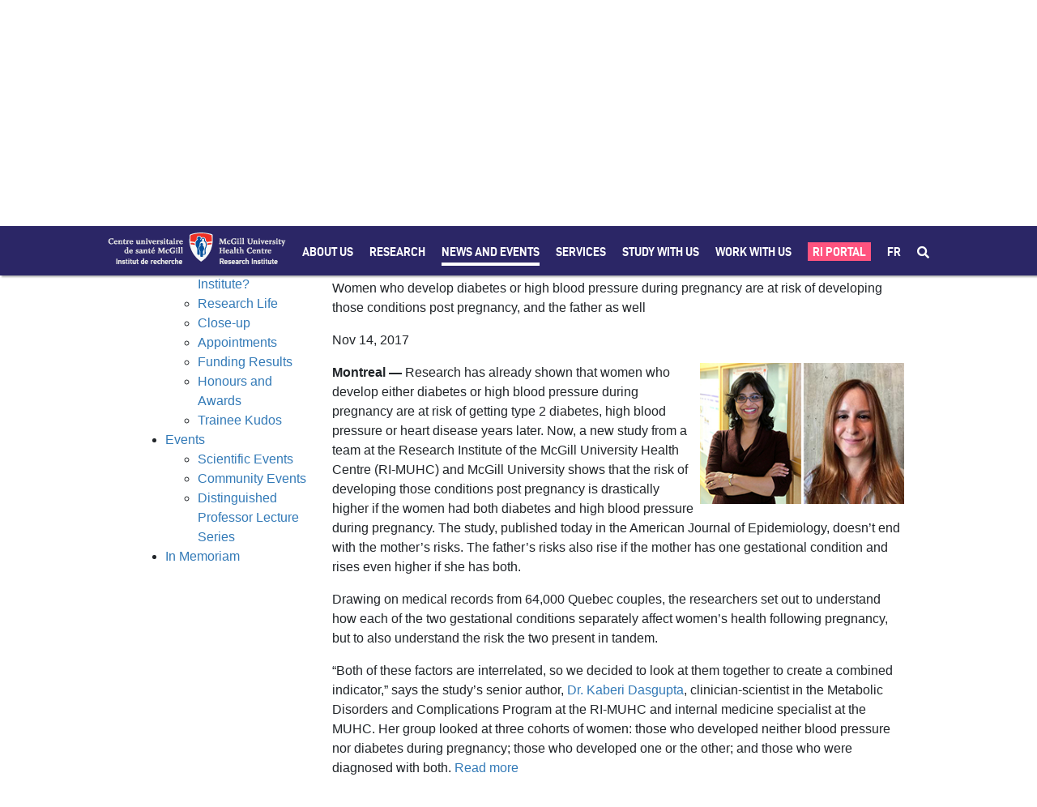

--- FILE ---
content_type: text/html;charset=UTF-8
request_url: https://rimuhc.ca/-/pregnancy-related-conditions-taken-together-leave-moms-and-dads-at-risk?redirect=%2Fcore-news%3Fp_p_id%3Dcom_liferay_asset_publisher_web_portlet_AssetPublisherPortlet_INSTANCE_WOEQ8vJyW9PZ%26p_p_lifecycle%3D0%26p_p_state%3Dnormal%26p_p_mode%3Dview%26_com_liferay_asset_publisher_web_portlet_AssetPublisherPortlet_INSTANCE_WOEQ8vJyW9PZ_delta%3D10%26p_r_p_resetCur%3Dfalse%26_com_liferay_asset_publisher_web_portlet_AssetPublisherPortlet_INSTANCE_WOEQ8vJyW9PZ_cur%3D21
body_size: 41181
content:




































		<!DOCTYPE html>

































































<html class="ltr" dir="ltr" lang="en-US">

<head>
	<title>Pregnancy-related conditions taken together leave moms and dads at risk - Research Institute of the McGill University Health Centre - RI-MUHC</title>

	<meta content="initial-scale=1.0, width=device-width" name="viewport" />
	<meta name="format-detection" content="telephone=no" />
	<meta name="google-site-verification" content="vITXdZ0glwrPH5js84FZ68PxPUDmQi38-wrsSCL5_w4" />






































<meta content="text/html; charset=UTF-8" http-equiv="content-type" />









<meta content="Research has already shown that women who develop either diabetes or high blood pressure during pregnancy are at risk of getting..." lang="en-US" name="description" /><meta content="what-new-rimuhc,medic,core-news,news,newsletter,program news" lang="en-US" name="keywords" />


<link data-senna-track="temporary" href="https://rimuhc.ca/-/pregnancy-related-conditions-taken-together-leave-moms-and-dads-at-risk" rel="canonical" />
<link data-senna-track="temporary" href="https://rimuhc.ca/-/pregnancy-related-conditions-taken-together-leave-moms-and-dads-at-risk/fr/" hreflang="fr-FR" rel="alternate" />
<link data-senna-track="temporary" href="https://rimuhc.ca/-/pregnancy-related-conditions-taken-together-leave-moms-and-dads-at-risk" hreflang="en-US" rel="alternate" />
<link data-senna-track="temporary" href="https://rimuhc.ca/-/pregnancy-related-conditions-taken-together-leave-moms-and-dads-at-risk" hreflang="x-default" rel="alternate" />

<meta property="og:locale" content="en_US">
<meta property="og:locale:alternate" content="en_US">
<meta property="og:locale:alternate" content="fr_FR">
<meta property="og:site_name" content="Research Institute of the McGill University Health Centre">
<meta property="og:title" content="Pregnancy-related conditions taken together leave moms and dads at risk - Research Institute of the McGill University Health Centre - RI-MUHC">
<meta property="og:type" content="website">
<meta property="og:url" content="https://rimuhc.ca/-/pregnancy-related-conditions-taken-together-leave-moms-and-dads-at-risk">


<link href="https://rimuhc.ca/o/ri-muhctheme73-theme/images/favicon.ico" rel="icon" />



<link class="lfr-css-file" data-senna-track="temporary" href="https://rimuhc.ca/o/ri-muhctheme73-theme/css/clay.css?browserId=chrome&amp;themeId=rimuhctheme73_WAR_rimuhctheme73theme&amp;languageId=en_US&amp;b=7304&amp;t=1764187812000" id="liferayAUICSS" rel="stylesheet" type="text/css" />



<link data-senna-track="temporary" href="/o/frontend-css-web/main.css?browserId=chrome&amp;themeId=rimuhctheme73_WAR_rimuhctheme73theme&amp;languageId=en_US&amp;b=7304&amp;t=1603877616102" id="liferayPortalCSS" rel="stylesheet" type="text/css" />









	

	





	



	

		<link data-senna-track="temporary" href="https://rimuhc.ca/o/journal-content-web/css/main.css?browserId=chrome&amp;themeId=rimuhctheme73_WAR_rimuhctheme73theme&amp;languageId=en_US&amp;b=7304&amp;t=1597059180000" id="4c9c0b3b" rel="stylesheet" type="text/css" />

	

		<link data-senna-track="temporary" href="https://rimuhc.ca/o/asset-publisher-web/css/main.css?browserId=chrome&amp;themeId=rimuhctheme73_WAR_rimuhctheme73theme&amp;languageId=en_US&amp;b=7304&amp;t=1597057694000" id="826979d5" rel="stylesheet" type="text/css" />

	

		<link data-senna-track="temporary" href="https://rimuhc.ca/o/com.liferay.product.navigation.user.personal.bar.web/css/main.css?browserId=chrome&amp;themeId=rimuhctheme73_WAR_rimuhctheme73theme&amp;languageId=en_US&amp;b=7304&amp;t=1596863418000" id="fa4cc1bd" rel="stylesheet" type="text/css" />

	

		<link data-senna-track="temporary" href="https://rimuhc.ca/o/product-navigation-product-menu-web/css/main.css?browserId=chrome&amp;themeId=rimuhctheme73_WAR_rimuhctheme73theme&amp;languageId=en_US&amp;b=7304&amp;t=1597107568000" id="e68cee5c" rel="stylesheet" type="text/css" />

	

		<link data-senna-track="temporary" href="https://rimuhc.ca/o/portal-search-web/css/main.css?browserId=chrome&amp;themeId=rimuhctheme73_WAR_rimuhctheme73theme&amp;languageId=en_US&amp;b=7304&amp;t=1597058358000" id="cb909ba7" rel="stylesheet" type="text/css" />

	







<script data-senna-track="temporary" type="text/javascript">
	// <![CDATA[
		var Liferay = Liferay || {};

		Liferay.Browser = {
			acceptsGzip: function() {
				return true;
			},

			

			getMajorVersion: function() {
				return 131.0;
			},

			getRevision: function() {
				return '537.36';
			},
			getVersion: function() {
				return '131.0';
			},

			

			isAir: function() {
				return false;
			},
			isChrome: function() {
				return true;
			},
			isEdge: function() {
				return false;
			},
			isFirefox: function() {
				return false;
			},
			isGecko: function() {
				return true;
			},
			isIe: function() {
				return false;
			},
			isIphone: function() {
				return false;
			},
			isLinux: function() {
				return false;
			},
			isMac: function() {
				return true;
			},
			isMobile: function() {
				return false;
			},
			isMozilla: function() {
				return false;
			},
			isOpera: function() {
				return false;
			},
			isRtf: function() {
				return true;
			},
			isSafari: function() {
				return true;
			},
			isSun: function() {
				return false;
			},
			isWebKit: function() {
				return true;
			},
			isWindows: function() {
				return false;
			}
		};

		Liferay.Data = Liferay.Data || {};

		Liferay.Data.ICONS_INLINE_SVG = true;

		Liferay.Data.NAV_SELECTOR = '#navigation';

		Liferay.Data.NAV_SELECTOR_MOBILE = '#navigationCollapse';

		Liferay.Data.isCustomizationView = function() {
			return false;
		};

		Liferay.Data.notices = [
			

			
		];

		Liferay.PortletKeys = {
			DOCUMENT_LIBRARY: 'com_liferay_document_library_web_portlet_DLPortlet',
			DYNAMIC_DATA_MAPPING: 'com_liferay_dynamic_data_mapping_web_portlet_DDMPortlet',
			ITEM_SELECTOR: 'com_liferay_item_selector_web_portlet_ItemSelectorPortlet'
		};

		Liferay.PropsValues = {
			JAVASCRIPT_SINGLE_PAGE_APPLICATION_TIMEOUT: 0,
			NTLM_AUTH_ENABLED: false,
			UPLOAD_SERVLET_REQUEST_IMPL_MAX_SIZE: 304857600
		};

		Liferay.ThemeDisplay = {

			

			
				getLayoutId: function() {
					return '244';
				},

				

				getLayoutRelativeControlPanelURL: function() {
					return '/group/research-institute-muhc/~/control_panel/manage?p_p_id=com_liferay_asset_publisher_web_portlet_AssetPublisherPortlet_INSTANCE_AN78yFPG5ThE';
				},

				getLayoutRelativeURL: function() {
					return '/content';
				},
				getLayoutURL: function() {
					return 'https://rimuhc.ca/content';
				},
				getParentLayoutId: function() {
					return '302';
				},
				isControlPanel: function() {
					return false;
				},
				isPrivateLayout: function() {
					return 'false';
				},
				isVirtualLayout: function() {
					return false;
				},
			

			getBCP47LanguageId: function() {
				return 'en-US';
			},
			getCanonicalURL: function() {

				

				return 'https\x3a\x2f\x2frimuhc\x2eca\x2f-\x2fpregnancy-related-conditions-taken-together-leave-moms-and-dads-at-risk';
			},
			getCDNBaseURL: function() {
				return 'https://rimuhc.ca';
			},
			getCDNDynamicResourcesHost: function() {
				return '';
			},
			getCDNHost: function() {
				return '';
			},
			getCompanyGroupId: function() {
				return '10192';
			},
			getCompanyId: function() {
				return '10154';
			},
			getDefaultLanguageId: function() {
				return 'en_US';
			},
			getDoAsUserIdEncoded: function() {
				return '';
			},
			getLanguageId: function() {
				return 'en_US';
			},
			getParentGroupId: function() {
				return '10803';
			},
			getPathContext: function() {
				return '';
			},
			getPathImage: function() {
				return '/image';
			},
			getPathJavaScript: function() {
				return '/o/frontend-js-web';
			},
			getPathMain: function() {
				return '/c';
			},
			getPathThemeImages: function() {
				return 'https://rimuhc.ca/o/ri-muhctheme73-theme/images';
			},
			getPathThemeRoot: function() {
				return '/o/ri-muhctheme73-theme';
			},
			getPlid: function() {
				return '249342';
			},
			getPortalURL: function() {
				return 'https://rimuhc.ca';
			},
			getScopeGroupId: function() {
				return '10803';
			},
			getScopeGroupIdOrLiveGroupId: function() {
				return '10803';
			},
			getSessionId: function() {
				return '';
			},
			getSiteAdminURL: function() {
				return 'https://rimuhc.ca/group/research-institute-muhc/~/control_panel/manage?p_p_lifecycle=0&p_p_state=maximized&p_p_mode=view';
			},
			getSiteGroupId: function() {
				return '10803';
			},
			getURLControlPanel: function() {
				return '/group/control_panel?refererPlid=249342';
			},
			getURLHome: function() {
				return 'https\x3a\x2f\x2frimuhc\x2eca\x2fweb\x2fresearch-institute-muhc\x2fhome';
			},
			getUserEmailAddress: function() {
				return '';
			},
			getUserId: function() {
				return '10158';
			},
			getUserName: function() {
				return '';
			},
			isAddSessionIdToURL: function() {
				return false;
			},
			isImpersonated: function() {
				return false;
			},
			isSignedIn: function() {
				return false;
			},
			isStateExclusive: function() {
				return false;
			},
			isStateMaximized: function() {
				return false;
			},
			isStatePopUp: function() {
				return false;
			}
		};

		var themeDisplay = Liferay.ThemeDisplay;

		Liferay.AUI = {

			

			getAvailableLangPath: function() {
				return 'available_languages.jsp?browserId=chrome&themeId=rimuhctheme73_WAR_rimuhctheme73theme&colorSchemeId=01&languageId=en_US&b=7304&t=1768892905933';
			},
			getCombine: function() {
				return false;
			},
			getComboPath: function() {
				return '/combo/?browserId=chrome&minifierType=&languageId=en_US&b=7304&t=1603877618508&';
			},
			getDateFormat: function() {
				return '%m/%d/%Y';
			},
			getEditorCKEditorPath: function() {
				return '/o/frontend-editor-ckeditor-web';
			},
			getFilter: function() {
				var filter = 'raw';

				
					

				return filter;
			},
			getFilterConfig: function() {
				var instance = this;

				var filterConfig = null;

				if (!instance.getCombine()) {
					filterConfig = {
						replaceStr: '.js' + instance.getStaticResourceURLParams(),
						searchExp: '\\.js$'
					};
				}

				return filterConfig;
			},
			getJavaScriptRootPath: function() {
				return '/o/frontend-js-web';
			},
			getLangPath: function() {
				return 'aui_lang.jsp?browserId=chrome&themeId=rimuhctheme73_WAR_rimuhctheme73theme&colorSchemeId=01&languageId=en_US&b=7304&t=1603877618508';
			},
			getPortletRootPath: function() {
				return '/html/portlet';
			},
			getStaticResourceURLParams: function() {
				return '?browserId=chrome&minifierType=&languageId=en_US&b=7304&t=1603877618508';
			}
		};

		Liferay.authToken = 'nW4LOh0h';

		

		Liferay.currentURL = '\x2f-\x2fpregnancy-related-conditions-taken-together-leave-moms-and-dads-at-risk\x3fredirect\x3d\x252Fcore-news\x253Fp_p_id\x253Dcom_liferay_asset_publisher_web_portlet_AssetPublisherPortlet_INSTANCE_WOEQ8vJyW9PZ\x2526p_p_lifecycle\x253D0\x2526p_p_state\x253Dnormal\x2526p_p_mode\x253Dview\x2526_com_liferay_asset_publisher_web_portlet_AssetPublisherPortlet_INSTANCE_WOEQ8vJyW9PZ_delta\x253D10\x2526p_r_p_resetCur\x253Dfalse\x2526_com_liferay_asset_publisher_web_portlet_AssetPublisherPortlet_INSTANCE_WOEQ8vJyW9PZ_cur\x253D21';
		Liferay.currentURLEncoded = '\x252F-\x252Fpregnancy-related-conditions-taken-together-leave-moms-and-dads-at-risk\x253Fredirect\x253D\x25252Fcore-news\x25253Fp_p_id\x25253Dcom_liferay_asset_publisher_web_portlet_AssetPublisherPortlet_INSTANCE_WOEQ8vJyW9PZ\x252526p_p_lifecycle\x25253D0\x252526p_p_state\x25253Dnormal\x252526p_p_mode\x25253Dview\x252526_com_liferay_asset_publisher_web_portlet_AssetPublisherPortlet_INSTANCE_WOEQ8vJyW9PZ_delta\x25253D10\x252526p_r_p_resetCur\x25253Dfalse\x252526_com_liferay_asset_publisher_web_portlet_AssetPublisherPortlet_INSTANCE_WOEQ8vJyW9PZ_cur\x25253D21';
	// ]]>
</script>

<script src="/o/js_loader_config?t=1768892836391" type="text/javascript"></script>
<script data-senna-track="permanent" src="/o/frontend-js-aui-web/aui/aui/aui.js" type="text/javascript"></script>
<script data-senna-track="permanent" src="/o/frontend-js-aui-web/liferay/modules.js" type="text/javascript"></script>
<script data-senna-track="permanent" src="/o/frontend-js-aui-web/liferay/aui_sandbox.js" type="text/javascript"></script>
<script data-senna-track="permanent" src="/o/frontend-js-aui-web/aui/attribute-base/attribute-base.js" type="text/javascript"></script>
<script data-senna-track="permanent" src="/o/frontend-js-aui-web/aui/attribute-complex/attribute-complex.js" type="text/javascript"></script>
<script data-senna-track="permanent" src="/o/frontend-js-aui-web/aui/attribute-core/attribute-core.js" type="text/javascript"></script>
<script data-senna-track="permanent" src="/o/frontend-js-aui-web/aui/attribute-observable/attribute-observable.js" type="text/javascript"></script>
<script data-senna-track="permanent" src="/o/frontend-js-aui-web/aui/attribute-extras/attribute-extras.js" type="text/javascript"></script>
<script data-senna-track="permanent" src="/o/frontend-js-aui-web/aui/event-custom-base/event-custom-base.js" type="text/javascript"></script>
<script data-senna-track="permanent" src="/o/frontend-js-aui-web/aui/event-custom-complex/event-custom-complex.js" type="text/javascript"></script>
<script data-senna-track="permanent" src="/o/frontend-js-aui-web/aui/oop/oop.js" type="text/javascript"></script>
<script data-senna-track="permanent" src="/o/frontend-js-aui-web/aui/aui-base-lang/aui-base-lang.js" type="text/javascript"></script>
<script data-senna-track="permanent" src="/o/frontend-js-aui-web/liferay/dependency.js" type="text/javascript"></script>
<script data-senna-track="permanent" src="/o/frontend-js-aui-web/liferay/util.js" type="text/javascript"></script>
<script data-senna-track="permanent" src="/o/frontend-js-aui-web/aui/aui-base-html5-shiv/aui-base-html5-shiv.js" type="text/javascript"></script>
<script data-senna-track="permanent" src="/o/frontend-js-aui-web/aui/arraylist-add/arraylist-add.js" type="text/javascript"></script>
<script data-senna-track="permanent" src="/o/frontend-js-aui-web/aui/arraylist-filter/arraylist-filter.js" type="text/javascript"></script>
<script data-senna-track="permanent" src="/o/frontend-js-aui-web/aui/arraylist/arraylist.js" type="text/javascript"></script>
<script data-senna-track="permanent" src="/o/frontend-js-aui-web/aui/array-extras/array-extras.js" type="text/javascript"></script>
<script data-senna-track="permanent" src="/o/frontend-js-aui-web/aui/array-invoke/array-invoke.js" type="text/javascript"></script>
<script data-senna-track="permanent" src="/o/frontend-js-aui-web/aui/base-base/base-base.js" type="text/javascript"></script>
<script data-senna-track="permanent" src="/o/frontend-js-aui-web/aui/base-pluginhost/base-pluginhost.js" type="text/javascript"></script>
<script data-senna-track="permanent" src="/o/frontend-js-aui-web/aui/classnamemanager/classnamemanager.js" type="text/javascript"></script>
<script data-senna-track="permanent" src="/o/frontend-js-aui-web/aui/datatype-xml-format/datatype-xml-format.js" type="text/javascript"></script>
<script data-senna-track="permanent" src="/o/frontend-js-aui-web/aui/datatype-xml-parse/datatype-xml-parse.js" type="text/javascript"></script>
<script data-senna-track="permanent" src="/o/frontend-js-aui-web/aui/dom-base/dom-base.js" type="text/javascript"></script>
<script data-senna-track="permanent" src="/o/frontend-js-aui-web/aui/dom-core/dom-core.js" type="text/javascript"></script>
<script data-senna-track="permanent" src="/o/frontend-js-aui-web/aui/dom-screen/dom-screen.js" type="text/javascript"></script>
<script data-senna-track="permanent" src="/o/frontend-js-aui-web/aui/dom-style/dom-style.js" type="text/javascript"></script>
<script data-senna-track="permanent" src="/o/frontend-js-aui-web/aui/event-base/event-base.js" type="text/javascript"></script>
<script data-senna-track="permanent" src="/o/frontend-js-aui-web/aui/event-delegate/event-delegate.js" type="text/javascript"></script>
<script data-senna-track="permanent" src="/o/frontend-js-aui-web/aui/event-focus/event-focus.js" type="text/javascript"></script>
<script data-senna-track="permanent" src="/o/frontend-js-aui-web/aui/event-hover/event-hover.js" type="text/javascript"></script>
<script data-senna-track="permanent" src="/o/frontend-js-aui-web/aui/event-key/event-key.js" type="text/javascript"></script>
<script data-senna-track="permanent" src="/o/frontend-js-aui-web/aui/event-mouseenter/event-mouseenter.js" type="text/javascript"></script>
<script data-senna-track="permanent" src="/o/frontend-js-aui-web/aui/event-mousewheel/event-mousewheel.js" type="text/javascript"></script>
<script data-senna-track="permanent" src="/o/frontend-js-aui-web/aui/event-outside/event-outside.js" type="text/javascript"></script>
<script data-senna-track="permanent" src="/o/frontend-js-aui-web/aui/event-resize/event-resize.js" type="text/javascript"></script>
<script data-senna-track="permanent" src="/o/frontend-js-aui-web/aui/event-simulate/event-simulate.js" type="text/javascript"></script>
<script data-senna-track="permanent" src="/o/frontend-js-aui-web/aui/event-synthetic/event-synthetic.js" type="text/javascript"></script>
<script data-senna-track="permanent" src="/o/frontend-js-aui-web/aui/intl/intl.js" type="text/javascript"></script>
<script data-senna-track="permanent" src="/o/frontend-js-aui-web/aui/io-base/io-base.js" type="text/javascript"></script>
<script data-senna-track="permanent" src="/o/frontend-js-aui-web/aui/io-form/io-form.js" type="text/javascript"></script>
<script data-senna-track="permanent" src="/o/frontend-js-aui-web/aui/io-queue/io-queue.js" type="text/javascript"></script>
<script data-senna-track="permanent" src="/o/frontend-js-aui-web/aui/io-upload-iframe/io-upload-iframe.js" type="text/javascript"></script>
<script data-senna-track="permanent" src="/o/frontend-js-aui-web/aui/io-xdr/io-xdr.js" type="text/javascript"></script>
<script data-senna-track="permanent" src="/o/frontend-js-aui-web/aui/json-parse/json-parse.js" type="text/javascript"></script>
<script data-senna-track="permanent" src="/o/frontend-js-aui-web/aui/json-stringify/json-stringify.js" type="text/javascript"></script>
<script data-senna-track="permanent" src="/o/frontend-js-aui-web/aui/node-base/node-base.js" type="text/javascript"></script>
<script data-senna-track="permanent" src="/o/frontend-js-aui-web/aui/node-core/node-core.js" type="text/javascript"></script>
<script data-senna-track="permanent" src="/o/frontend-js-aui-web/aui/node-event-delegate/node-event-delegate.js" type="text/javascript"></script>
<script data-senna-track="permanent" src="/o/frontend-js-aui-web/aui/node-event-simulate/node-event-simulate.js" type="text/javascript"></script>
<script data-senna-track="permanent" src="/o/frontend-js-aui-web/aui/node-focusmanager/node-focusmanager.js" type="text/javascript"></script>
<script data-senna-track="permanent" src="/o/frontend-js-aui-web/aui/node-pluginhost/node-pluginhost.js" type="text/javascript"></script>
<script data-senna-track="permanent" src="/o/frontend-js-aui-web/aui/node-screen/node-screen.js" type="text/javascript"></script>
<script data-senna-track="permanent" src="/o/frontend-js-aui-web/aui/node-style/node-style.js" type="text/javascript"></script>
<script data-senna-track="permanent" src="/o/frontend-js-aui-web/aui/plugin/plugin.js" type="text/javascript"></script>
<script data-senna-track="permanent" src="/o/frontend-js-aui-web/aui/pluginhost-base/pluginhost-base.js" type="text/javascript"></script>
<script data-senna-track="permanent" src="/o/frontend-js-aui-web/aui/pluginhost-config/pluginhost-config.js" type="text/javascript"></script>
<script data-senna-track="permanent" src="/o/frontend-js-aui-web/aui/querystring-stringify-simple/querystring-stringify-simple.js" type="text/javascript"></script>
<script data-senna-track="permanent" src="/o/frontend-js-aui-web/aui/queue-promote/queue-promote.js" type="text/javascript"></script>
<script data-senna-track="permanent" src="/o/frontend-js-aui-web/aui/selector-css2/selector-css2.js" type="text/javascript"></script>
<script data-senna-track="permanent" src="/o/frontend-js-aui-web/aui/selector-css3/selector-css3.js" type="text/javascript"></script>
<script data-senna-track="permanent" src="/o/frontend-js-aui-web/aui/selector-native/selector-native.js" type="text/javascript"></script>
<script data-senna-track="permanent" src="/o/frontend-js-aui-web/aui/selector/selector.js" type="text/javascript"></script>
<script data-senna-track="permanent" src="/o/frontend-js-aui-web/aui/widget-base/widget-base.js" type="text/javascript"></script>
<script data-senna-track="permanent" src="/o/frontend-js-aui-web/aui/widget-htmlparser/widget-htmlparser.js" type="text/javascript"></script>
<script data-senna-track="permanent" src="/o/frontend-js-aui-web/aui/widget-skin/widget-skin.js" type="text/javascript"></script>
<script data-senna-track="permanent" src="/o/frontend-js-aui-web/aui/widget-uievents/widget-uievents.js" type="text/javascript"></script>
<script data-senna-track="permanent" src="/o/frontend-js-aui-web/aui/yui-throttle/yui-throttle.js" type="text/javascript"></script>
<script data-senna-track="permanent" src="/o/frontend-js-aui-web/aui/aui-base-core/aui-base-core.js" type="text/javascript"></script>
<script data-senna-track="permanent" src="/o/frontend-js-aui-web/aui/aui-classnamemanager/aui-classnamemanager.js" type="text/javascript"></script>
<script data-senna-track="permanent" src="/o/frontend-js-aui-web/aui/aui-component/aui-component.js" type="text/javascript"></script>
<script data-senna-track="permanent" src="/o/frontend-js-aui-web/aui/aui-debounce/aui-debounce.js" type="text/javascript"></script>
<script data-senna-track="permanent" src="/o/frontend-js-aui-web/aui/aui-delayed-task-deprecated/aui-delayed-task-deprecated.js" type="text/javascript"></script>
<script data-senna-track="permanent" src="/o/frontend-js-aui-web/aui/aui-event-base/aui-event-base.js" type="text/javascript"></script>
<script data-senna-track="permanent" src="/o/frontend-js-aui-web/aui/aui-event-input/aui-event-input.js" type="text/javascript"></script>
<script data-senna-track="permanent" src="/o/frontend-js-aui-web/aui/aui-form-validator/aui-form-validator.js" type="text/javascript"></script>
<script data-senna-track="permanent" src="/o/frontend-js-aui-web/aui/aui-node-base/aui-node-base.js" type="text/javascript"></script>
<script data-senna-track="permanent" src="/o/frontend-js-aui-web/aui/aui-node-html5/aui-node-html5.js" type="text/javascript"></script>
<script data-senna-track="permanent" src="/o/frontend-js-aui-web/aui/aui-selector/aui-selector.js" type="text/javascript"></script>
<script data-senna-track="permanent" src="/o/frontend-js-aui-web/aui/aui-timer/aui-timer.js" type="text/javascript"></script>
<script data-senna-track="permanent" src="/o/frontend-js-aui-web/liferay/browser_selectors.js" type="text/javascript"></script>
<script data-senna-track="permanent" src="/o/frontend-js-aui-web/liferay/form.js" type="text/javascript"></script>
<script data-senna-track="permanent" src="/o/frontend-js-aui-web/liferay/form_placeholders.js" type="text/javascript"></script>
<script data-senna-track="permanent" src="/o/frontend-js-aui-web/liferay/icon.js" type="text/javascript"></script>
<script data-senna-track="permanent" src="/o/frontend-js-aui-web/liferay/menu.js" type="text/javascript"></script>
<script data-senna-track="permanent" src="/o/frontend-js-aui-web/liferay/notice.js" type="text/javascript"></script>
<script data-senna-track="permanent" src="/o/frontend-js-aui-web/liferay/poller.js" type="text/javascript"></script>
<script data-senna-track="permanent" src="/o/frontend-js-aui-web/aui/async-queue/async-queue.js" type="text/javascript"></script>
<script data-senna-track="permanent" src="/o/frontend-js-aui-web/aui/base-build/base-build.js" type="text/javascript"></script>
<script data-senna-track="permanent" src="/o/frontend-js-aui-web/aui/cookie/cookie.js" type="text/javascript"></script>
<script data-senna-track="permanent" src="/o/frontend-js-aui-web/aui/event-touch/event-touch.js" type="text/javascript"></script>
<script data-senna-track="permanent" src="/o/frontend-js-aui-web/aui/overlay/overlay.js" type="text/javascript"></script>
<script data-senna-track="permanent" src="/o/frontend-js-aui-web/aui/querystring-stringify/querystring-stringify.js" type="text/javascript"></script>
<script data-senna-track="permanent" src="/o/frontend-js-aui-web/aui/widget-child/widget-child.js" type="text/javascript"></script>
<script data-senna-track="permanent" src="/o/frontend-js-aui-web/aui/widget-position-align/widget-position-align.js" type="text/javascript"></script>
<script data-senna-track="permanent" src="/o/frontend-js-aui-web/aui/widget-position-constrain/widget-position-constrain.js" type="text/javascript"></script>
<script data-senna-track="permanent" src="/o/frontend-js-aui-web/aui/widget-position/widget-position.js" type="text/javascript"></script>
<script data-senna-track="permanent" src="/o/frontend-js-aui-web/aui/widget-stack/widget-stack.js" type="text/javascript"></script>
<script data-senna-track="permanent" src="/o/frontend-js-aui-web/aui/widget-stdmod/widget-stdmod.js" type="text/javascript"></script>
<script data-senna-track="permanent" src="/o/frontend-js-aui-web/aui/aui-aria/aui-aria.js" type="text/javascript"></script>
<script data-senna-track="permanent" src="/o/frontend-js-aui-web/aui/aui-io-plugin-deprecated/aui-io-plugin-deprecated.js" type="text/javascript"></script>
<script data-senna-track="permanent" src="/o/frontend-js-aui-web/aui/aui-io-request/aui-io-request.js" type="text/javascript"></script>
<script data-senna-track="permanent" src="/o/frontend-js-aui-web/aui/aui-loading-mask-deprecated/aui-loading-mask-deprecated.js" type="text/javascript"></script>
<script data-senna-track="permanent" src="/o/frontend-js-aui-web/aui/aui-overlay-base-deprecated/aui-overlay-base-deprecated.js" type="text/javascript"></script>
<script data-senna-track="permanent" src="/o/frontend-js-aui-web/aui/aui-overlay-context-deprecated/aui-overlay-context-deprecated.js" type="text/javascript"></script>
<script data-senna-track="permanent" src="/o/frontend-js-aui-web/aui/aui-overlay-manager-deprecated/aui-overlay-manager-deprecated.js" type="text/javascript"></script>
<script data-senna-track="permanent" src="/o/frontend-js-aui-web/aui/aui-overlay-mask-deprecated/aui-overlay-mask-deprecated.js" type="text/javascript"></script>
<script data-senna-track="permanent" src="/o/frontend-js-aui-web/aui/aui-parse-content/aui-parse-content.js" type="text/javascript"></script>
<script data-senna-track="permanent" src="/o/frontend-js-aui-web/liferay/session.js" type="text/javascript"></script>
<script data-senna-track="permanent" src="/o/frontend-js-aui-web/liferay/deprecated.js" type="text/javascript"></script>
<script data-senna-track="permanent" src="/o/frontend-js-web/loader/config.js" type="text/javascript"></script>
<script data-senna-track="permanent" src="/o/frontend-js-web/loader/loader.js" type="text/javascript"></script>
<script data-senna-track="permanent" src="/o/frontend-js-web/misc/svg4everybody.js" type="text/javascript"></script>
<script data-senna-track="permanent" src="/o/frontend-js-web/liferay/dom_task_runner.js" type="text/javascript"></script>
<script data-senna-track="permanent" src="/o/frontend-js-web/liferay/events.js" type="text/javascript"></script>
<script data-senna-track="permanent" src="/o/frontend-js-web/liferay/lazy_load.js" type="text/javascript"></script>
<script data-senna-track="permanent" src="/o/frontend-js-web/liferay/liferay.js" type="text/javascript"></script>
<script data-senna-track="permanent" src="/o/frontend-js-web/liferay/global.bundle.js" type="text/javascript"></script>
<script data-senna-track="permanent" src="/o/frontend-js-web/liferay/portlet.js" type="text/javascript"></script>
<script data-senna-track="permanent" src="/o/frontend-js-web/liferay/workflow.js" type="text/javascript"></script>




	

	<script data-senna-track="temporary" src="/o/js_bundle_config?t=1768892862150" type="text/javascript"></script>


<script data-senna-track="temporary" type="text/javascript">
	// <![CDATA[
		
			
				
		

		

		
	// ]]>
</script>





	
		

			

			
		
		



	
		

			

			
		
	












	

	





	



	















<link class="lfr-css-file" data-senna-track="temporary" href="https://rimuhc.ca/o/ri-muhctheme73-theme/css/main.css?browserId=chrome&amp;themeId=rimuhctheme73_WAR_rimuhctheme73theme&amp;languageId=en_US&amp;b=7304&amp;t=1764187812000" id="liferayThemeCSS" rel="stylesheet" type="text/css" />




	<style data-senna-track="temporary" type="text/css">
		.portlet-asset-publisher .asset-full-content img {
    max-width: 5000px;
  }
  .lfr-dynamic-uploader {
      margin-top: 100px;
  }
  
  
  .blurb-img-right img,
  .blurb-img-left img {
    max-width: 250px !important;
    height: auto !important;
  }
  
  .ri-page-anchor {
    display: block;
    position: relative;
    top: -80px;
    visibility: hidden;
  }
  
  /* TEXT */
  .ri-resp-bullets {
    display: inline-block;
    width: 100%;
  }
  
  .ri-resp-bullets-1-of-1,
  .ri-resp-bullets-1-of-2,
  .ri-resp-bullets-2-of-2,
  .ri-resp-bullets-1-of-3,
  .ri-resp-bullets-2-of-3,
  .ri-resp-bullets-3-of-3 {
    margin-bottom: 0px;
    float: left;
  }
  
  .ri-resp-bullets-1-of-1{
    width: 100%;
  }
  
  .ri-resp-bullets-1-of-3,
  .ri-resp-bullets-2-of-3,
  .ri-resp-bullets-3-of-3 {
    width: 33.33%;
  }
  
  .ri-resp-bullets-1-of-2,
  .ri-resp-bullets-2-of-2 {
    width: 50%;
  }
  
  .ri-resp-bullets.hide-bullets ul {
    list-style: none;
  }

  .ri-resp-bullets.spaced-bullets li {
    padding-bottom:15px;
  }


  
  /* added large-format */
  
  .ri-resp-bullets.large-format .ri-resp-bullets-1-of-2,
  .ri-resp-bullets.large-format .ri-resp-bullets-2-of-2{
      width: 50%;
  }
  
  .ri-resp-bullets.large-format .ri-resp-bullets-1-of-2 a,
  .ri-resp-bullets.large-format .ri-resp-bullets-2-of-2 a{
      font-size: 22px;
      color: #2B2666;
  }
  
  @media screen and (max-width: 575px){
  .ri-article .ri-resp-bullets ul.ri-resp-bullets-1-of-2:not(:last-child),
  .ri-article .ri-resp-bullets ul.ri-resp-bullets-1-of-3:not(:last-child),
  .ri-article .ri-resp-bullets ul.ri-resp-bullets-2-of-3:not(:last-child) {
      padding-bottom: 0px;
  }
  
  .ri-resp-bullets.large-format .ri-resp-bullets-1-of-2,
  .ri-resp-bullets.large-format .ri-resp-bullets-2-of-2{
      width: 100%;
  }
  }
  /*  */
  
  ul.ri-resp-list {
    list-style: none;
    padding-left: 0;
    -webkit-column-count: 3;
    -moz-column-count: 3;
    column-count: 3;
    width: 100%;
  }
  
  @media screen and (max-width: 767px) {
    .ri-resp-bullets-1-of-2,
    .ri-resp-bullets-2-of-2,
    .ri-resp-bullets-1-of-3,
    .ri-resp-bullets-2-of-3 {
      width: 50%;
    }
    .ri-resp-bullets-3-of-3 {
      width: 100%;
      margin-top: 15px;
    }
  
    ul.ri-resp-list {
      -webkit-column-count: 2;
      -moz-column-count: 2;
      column-count: 2;
    }
  }
  
  @media screen and (max-width: 575px) {
    .ri-resp-bullets-1-of-2,
    .ri-resp-bullets-2-of-2,
    .ri-resp-bullets-1-of-3,
    .ri-resp-bullets-2-of-3 {
      float: none;
      width: 100%;
    }
    .ri-resp-bullets-3-of-3 {
      margin-top: 0px;
    }
  
    ul.ri-resp-list {
      -webkit-column-count: 1;
      -moz-column-count: 1;
      column-count: 1;
    }
  }
  /***************** LOGO LEFT BLURB RIGHT **************/
  .ri-logo-left-blurb-right-wrapper {
    display: flex;
    justify-content: space-around;
  
    padding-top: 20px;
    padding-bottom: 20px;
  }
  
  .ri-logo-left-blurb-right-right {
    flex-basis: 80%;
  }
  
  .ri-logo-left-blurb-right-left img {
    width: 100px;
  }
  
  @media only screen and (max-width: 767px) {
    .ri-logo-left-blurb-right-left img {
      width: 100px;
    }
  
    .ri-logo-left-blurb-right-wrapper {
      display: flex;
      flex-wrap: wrap;
  
      padding-top: 0px;
      padding-bottom: 0px;
    }
  
    .ri-logo-left-blurb-right-right {
      flex-basis: 100%;
      padding-top: 20px;
    }
  
    .ri-logo-left-blurb-right-right .ri-article-blurb {
      padding-left: 20px;
    }
  }
  /**************   GENERAL PHOTO   *****************/
  .ri-photo-column {
    box-sizing: border-box;
    padding-bottom: 20px;
    text-align: center;
  
    /* for browsers that don't support flexbox */
    display: block;
    float: left;
  }
  .ri-photo-row .ri-photo-column:not(:last-of-type) {
    margin-right: 2%;
  }
  .ri-photo-row {
    display: -ms-flexbox; /* IE10 */
    display: flex;
    -ms-flex-wrap: wrap; /* IE10 */
    flex-wrap: wrap;
    padding: 0;
  }
  .ri-photo-column img {
    width: 100% !important;
    height: auto !important;
  }
  
  /************************** 1 full-width image **************************/
  .ri-photo-1-column {
    width: 100%;
  }
  @media screen and (max-width: 375px) {
    .ri-photo-1-column {
      padding: 0;
    }
  }
  
  /************************** 2 images **************************/
  .ri-photo-1-2-column {
    -ms-flex: 49%; /* IE10 */
    flex: 49%;
    max-width: 49%;
  }
  @media screen and (max-width: 480px) {
    .ri-photo-1-2-column {
      -ms-flex: 100%;
      flex: 100%;
      max-width: 100%;
    }
  }
  @media screen and (max-width: 480px) {
    .ri-photo-row .ri-photo-column.ri-photo-1-2-column:not(:last-of-type) {
      margin-right: 0;
    }
  }
  
  /************************** 3 images **************************/
  .ri-photo-1-3-column {
    -ms-flex: 32%; /* IE10 */
    flex: 32%;
    max-width: 32%;
  }
  @media screen and (max-width: 575px) {
    .ri-photo-row .ri-photo-column.ri-photo-1-3-column {
      -ms-flex: 100%;
      flex: 100%;
      max-width: 100%;
  
      margin-right: 0;
    }
  }
  
  /************************** 4 images **************************/
  .ri-photo-1-4-column {
    -ms-flex: 23.5%; /* IE10 */
    flex: 23.5%;
    max-width: 23.5%;
  }
  @media screen and (max-width: 575px) {
    .ri-photo-1-4-column {
      -ms-flex: 49%; /* IE10 */
      flex: 49%;
      max-width: 49%;
    }
  }
  @media screen and (max-width: 575px) {
    .ri-photo-row .ri-photo-column.ri-photo-1-4-column:nth-child(even) {
      margin-right: 0;
    }
  }
  @media screen and (max-width: 375px) {
    .ri-photo-row .ri-photo-column.ri-photo-1-4-column {
      -ms-flex: 100%; /* IE10 */
      flex: 100%;
      max-width: 100%;
  
      margin-right: 0;
    }
  }
  
  /* ********************************** Pop up ************************************* */
  
  .ri-modal-container {
    position: fixed;
    z-index: 101;
    top: 25vh;
    left: 0;
    text-align: center;
    width: 100%;
  
    display: block;
    visibility: hidden;
  }
  
  .ri-modal-content {
    padding: 4px;
    background: #ddd;
    border-radius: 5px;
    position: relative;
    display: inline-block;
  
    margin: 0 auto;
  }
  .ri-modal-content img {
    display: block;
  }
  .ri-modal-shade {
    position: fixed;
    z-index: 100;
    top: 0;
    left: 0;
    width: 100%;
    height: 100%;
    background: rgba(0, 0, 0, 0.8);
    display: none;
  }
  .ri-modal-close i {
    position: relative;
    color: #ddd;
    font-size: 32px;
  }
  
  .ri-modal-close i.fa-circle {
    position: absolute;
    color: #2B2666;
    margin: 4px;
    font-size: 24px;
  }
  
  .ri-modal-close {
    position: absolute;
    top: 0;
    right: 0;
    border-radius: 50%;
  
    cursor: pointer;
  
    margin-top: -10px;
    margin-right: -10px;
  }
  
  .ri-photo-row img {
    border: 2px solid white;
  }
  
  @media screen and (min-width: 576px) {
    .ri-photo-row img.ri-modal-image:hover {
      border: 2px solid #2B2666;
    }
  }
  @media screen and (max-width: 575px) {
    .ri-modal-container {
      visibility: hidden !important;
    }
    .ri-modal-shade {
      display: none !important;
    }
  }
  
  .ri-article p,
  .ri-article li {
    margin: 0px;
    font-size: 16px;
    line-height: 1.7;
    font-family: "Open Sans", sans-serif;
  }
  .ri-article ul {
    margin: 0px;
    padding-bottom: 20px;
  }
  
  .ri-article ul li ul {
      padding-bottom: 0;
  }
  
  .ri-article blockquote {
    font-size: 20px;
    border-left: 5px solid #2B2666;
    font-family: "Open Sans", sans-serif;
  }
  
  .ri-article-blurb {
    padding-bottom: 20px;
  }
  
  .ri-article figure {
    display: table;
  }
  
  .ri-article figure img {
    display: block;
  }
  
  .ri-article figcaption {
    display: table-caption;
    caption-side: bottom;
    margin-top: -18px;
    padding-bottom: 20px;
    font-family: "Open Sans", sans-serif;
    font-size: 12px;
  }
  
  .ri-article .blurb-img-right figcaption {
    padding-left: 20px;
  }
  
  .ri-article .blurb-img-full-width figcaption,
  .ri-article .blurb-img-left figcaption {
    padding-right: 20px;
  }
  
  .blurb-img-full-width {
    padding: 0px 0 20px 0;
  }
  
  .blurb-img-full-width img {
    width: 100%;
  }
  .blurb-img-full-width figcaption {
    text-align: left;
  }
  .blurb-img-left {
    float: left;
    padding: 5px 20px 20px 0;
  }
  
  .blurb-img-right {
    float: right;
    padding: 5px 0 20px 20px;
  }
  
  .ri-article-card {
    /* for browsers that don't support flexbox */
    /*display: block;
              float: left;*/
  
    width: 100%;
  
    display: -webkit-box;
    display: -ms-flexbox;
    display: flex;
    -webkit-box-orient: horizontal;
    -webkit-box-direction: normal;
    -ms-flex-direction: row;
    flex-direction: row;
    padding: 0px 0 20px 0;
  }
  p.ri-card-blurb {
    font-size: 12px;
    padding-right: 15px;
    padding-top: 6px;
  }
  .ri-article-card-photo {
    -ms-flex-preferred-size: max-content;
    flex-basis: max-content;
    -ms-flex: 0 1 auto;
  }
  
  .ri-article-card-photo img {
    max-width: initial !important;
  }
  
  .ri-article-card-deets.spread-out-virtically {
    /* for browsers that don't support flexbox */
    display: block;
  
    display: -webkit-box;
    display: -ms-flexbox;
    display: flex;
  }
  .ri-article-card-deets.spread-out-virtically {
    -webkit-box-orient: vertical;
    -webkit-box-direction: normal;
    -ms-flex-direction: column;
    flex-direction: column;
    -webkit-box-pack: space-evenly;
    -ms-flex-pack: space-evenly;
    justify-content: space-evenly;
  }
  @supports (-ms-accelerator: true) {
    /* Edge only */
  
    .ri-article-card-deets.spread-out-virtically {
      justify-content: space-around;
      /* you can also add some other adjustments to size, margins etc to get the same positioning */
    }
  }
  
  .ri-article-card.img-right .ri-article-card-photo {
    -webkit-box-ordinal-group: 3;
    -ms-flex-order: 2;
    order: 2;
  }
  
  .ri-article-card.img-right .ri-article-card-deets {
    -webkit-box-ordinal-group: 2;
    -ms-flex-order: 1;
    order: 1;
  }
  
  .ri-article-card.img-right .ri-article-card-deets {
    padding: 10px 20px 10px 0px;
  }
  
  .ri-article-card.img-right.card-bg .ri-article-card-deets {
    padding-left: 20px;
  }
  
  .ri-article-card-deets {
    -ms-flex: 0 1 auto;
    padding: 10px 20px 10px 20px;
  }
  
  .ri-article-card.card-bg .ri-article-card-deets {
    background: #eee;
  }
  
  .deet-label {
    background: #2B2666;
    color: white;
    padding: 2px 4px;
    font-weight: bold;
    font-family: "d-dindin-bold";
    line-height: 1.4;
    margin-right: 5px;
    text-transform: uppercase;
  }
  
  /******************/
  .ri-article-img-text {
     display: -webkit-box;
     display: -ms-flexbox;
     display: flex;
     -webkit-box-align:center;
         -ms-flex-align:center;
             align-items:center;
    text-align:center;
  
  padding-bottom:20px;
  }
  
  .ri-article-img-text .ri-article-blurb{
     padding-left:20px;
  }
  /******************/
  
  .portlet-asset-publisher .header-title {
    font-family: "d-dindin-bold";
    color: #2B2666;
  }
  .header-back-to a {
    font-size: 24px;
    color: #2B2666;
  }
  .header-back-to a:hover {
    color: #425d86;
  }
  .ri-article-section-header {
    margin-top: 0;
    border-bottom: 4px solid #2B2666;
    padding-bottom: 10px;
    margin-bottom: 20px;
    font-family: "d-dindin-bold";
    color: #2B2666;
    font-size: 26px;
  }
  
  .section-subtitle {
    font-family: "d-dindin-bold";
    font-size: 18px;
    padding-bottom: 20px;
  }
  
  .ri-article-btn-group {
    display: inline-block;
    width: 100%;
    padding: 0px 0px 15px 0px;
  }
  
  .ri-article-btn-cta {
    float: left;
    margin: 0;
    padding: 0px 5px 5px 0;
  }
  
  .ri-article-document-link {
    text-align: center;
  }
  
  .ri-article-document-link span {
    font-size: 24px;
    font-family: "d-dindin-bold";
    color: white;
    background: #2B2666;
    padding: 5px 20px;
    text-decoration: none;
    text-transform: uppercase;
  
    display: block;
    position: relative;
  }
  
  .ri-article-document-link span i {
    padding-right: 10px;
  }
  
  .ri-article-document-link:hover {
    text-decoration: none;
  }
  
  .ri-article-document-link:hover span {
    background: #002967;
  }
  
  /* When the detail content is too big, collapse it so that it is displayed below the image */
  .ri-article-card.collapse-overflow {
    -webkit-box-orient: vertical;
    -webkit-box-direction: normal;
    -ms-flex-direction: column;
    flex-direction: column;
  }
  
  .ri-article-card.collapse-overflow .ri-article-card-photo {
    padding-bottom: 20px;
  }
  
  .ri-article-card.collapse-overflow .ri-article-card-deets {
    padding: 0px;
  }
  
  .ri-article-card.collapse-overflow.card-bg .ri-article-card-deets {
    background: #fff;
  }
  
  .ri-article-card.collapse-overflow.img-right .ri-article-card-photo {
    -webkit-box-ordinal-group: 2;
    -ms-flex-order: 1;
    order: 1;
  }
  
  .ri-article-card.collapse-overflow.img-right .ri-article-card-deets {
    -webkit-box-ordinal-group: 3;
    -ms-flex-order: 2;
    order: 2;
  }
  
  @media screen and (max-width: 480px) {
    .blurb-img-left,
    .blurb-img-right {
      padding: 0;
      width: 100%;
      padding-bottom: 20px;
    }
  
    .blurb-img-left.mobile-center img,
    .blurb-img-right.mobile-center img {
      margin: 0 auto;
    }
  
    .ri-article figure img {
      /*margin: 0 auto;*/
    }
  
    .ri-article figcaption {
      margin-top: 0;
    }
  
    .ri-article .blurb-img-right figcaption {
      padding-left: 0px;
    }
  
    .ri-article .blurb-img-full-width figcaption,
    .ri-article .blurb-img-left figcaption {
      padding-right: 0px;
    }
  }
  
  @media screen and (min-width: 576px) {
    .ri-article-card-photo {
      text-align: center;
    }
  }
  
  /******************** PAGE COMPONENTS *******************************/
  .ri-section-header {
    font-family: "d-dindin-bold";
    color: #2B2666;
    border-bottom: 4px solid #2B2666;
    font-size: 26px;
  
    padding-top: 25px;
    padding-bottom: 10px;
    margin-top: 0;
    margin-bottom: 15px;
  }
  
  .ri-section-header.no-top-space {
    padding-top: 0;
  }
  
  @media only screen and (max-width: 1024px) {
    .portlet-journal-content .journal-content-article img.ri-page-banner {
      max-width: 110%;
      margin-left: -5%;
      width: 110%;
    }
  }
  
  .ri-article-list {
    color: #2B2666;
  }
  
  .ri-article-list li a {
    font-size: 22px;
    color: #2B2666;
  }
  
  @media only screen and (max-width: 479px) {
    .ri-article-list {
      padding-left: 20px;
    }
  
    .ri-article-list li a {
      font-size: 18px;
    }
  }
  
  /* ************  Business Card Styles *************** */
  
  .ri-business-cards {
    font-family: "Open Sans", sans-serif;
  }
  
  .ri-business-cards table {
    margin: 0 auto;
    background: #efefef;
  }
  
  .ri-business-cards .col-md-6 {
    padding: 0;
    padding: 10px;
  }
  
  .ri-business-cards .pi-card-right {
    padding: 10px 10px 0px 10px;
    min-width: 190px;
  }
  
  .ri-business-cards .pi-card-right h5 {
    margin: 0;
    padding: 0;
  
    color: #3f81c3;
    font-weight: 700;
    font-size: 14px;
    line-height: 18px;
  }
  
  .ri-business-cards .pi-card-right h5 {
    margin: 0;
    padding: 0;
    margin-bottom: 2px;
  }
  
  .ri-business-cards .ri-rkeywords p {
    margin: 0;
    padding: 0;
  
    font-size: 12px;
    line-height: 14px;
    padding-bottom: 5px;
  }
  
  .ri-business-cards .pi-card-left img {
    max-height: 170px;
    vertical-align: top;
  }
  
  .ri-business-cards p.ri-rtitle {
    margin: 0;
    padding: 0;
    padding-bottom: 2px;
    font-weight: 700;
    font-size: 14px;
  }
  
  .ri-business-cards .ri-card-link {
    color: #337ab7;
  }
  
  @media only screen and (max-width: 479px) {
    .ri-business-cards .ri-card-link a {
      font-size: 14px;
      margin: 0 0 4px;
    }
    .ri-business-cards p.ri-card-link {
      font-size: 14px;
    }
  
    .ri-business-cards .pi-card-right h5 {
      margin-bottom: 2px;
    }
  
    .ri-business-cards p.ri-rtitle {
      padding-bottom: 0px;
    }
  
    p.ri-card-blurb {
      font-size: 12px;
      width: 160px;
    }
  }
  
  @media only screen and (min-width: 480px) {
    .ri-business-cards .pi-card-right {
      min-width: 250px;
    }
  }
  
  @media only screen and (max-width: 360px) {
    .ri-business-cards p.ri-rtitle {
      font-size: 12px !important;
    }
  }
  /***************************** Table ****************************/
  
  .ri-responsive-table {
    margin: 0 auto;
    padding-bottom: 30px;
    /* max-width: 900px; */
  
    font-family: "Open Sans", sans-serif;
    font-size: 14px;
    line-height: 20px;
  }
  
  .ri-table-sub-title {
    margin: 10px auto;
    font-size: 20px;
    line-height: 24px;
    /* max-width: 900px; */
    font-family: "d-dinregular";
    padding-left: 2px;
    color: #2B2666;
  }
  
  @media screen and (max-width: 580px) {
    .ri-responsive-table {
      font-size: 16px;
      line-height: 22px;
    }
  }
  
  .ri-responsive-table .table-inner {
    margin: 0;
    width: 100%;
    box-shadow: 0px 0px 5px 3px rgba(206, 206, 206, 0.2);
    display: table;
    table-layout: fixed;
  }
  
  @media screen and (max-width: 580px) {
    .ri-responsive-table .table-inner {
      display: block;
    }
  }
  
  .ri-table-row {
    display: table-row;
    background: #e0ebf5;
    color: #000;
  }
  
  .ri-table-row:nth-of-type(odd) {
    background: #fff;
  }
  
  .ri-table-row.header {
    font-weight: 600;
    color: #2B2666;
    background: #fff;
  
    text-transform: uppercase;
    font-family: "d-dindin-bold";
  }
  
  @media screen and (max-width: 580px) {
    .ri-table-row {
      padding: 10px 16px;
      display: block;
  
      background: #fff;
    }
  
    .ri-table-row:nth-of-type(odd) {
      background: #f9f9f9;
    }
  
    .ri-table-row.header {
      margin: 0 -1px;
      padding: 0;
      height: 6px;
  
      background: #e0ebf5;
    }
  
    .ri-table-row.header .cell {
      display: none;
    }
    .ri-table-row .cell:first-of-type {
      font-weight: 600;
    }
    .ri-table-row .cell a {
      text-decoration: solid !important;
    }
  
    .ri-table-row .cell:hover a {
      cursor: pointer;
    }
  
    .ri-table-row .cell:before {
      margin-bottom: 3px;
      content: attr(data-title);
      min-width: 98px;
      font-size: 12px;
      line-height: 12px;
      font-weight: bold;
      text-transform: uppercase;
      color: #2B2666;
      display: block;
    }
  }
  
  .ri-table-row .cell {
    padding: 6px 12px;
    display: table-cell;
  }
  
  @media screen and (max-width: 580px) {
    .ri-table-row .cell {
      padding: 0px 16px;
      display: block;
    }
  }
  
  /* https://rimuhc.atlassian.net/browse/PUBLICWEB-489 */
  
  .ri-responsive-table.minimal-style .table-inner {
    box-shadow: none;
  }
  
  .minimal-style .ri-table-row .cell {
    padding: 0;
  }
  
  @media screen and (max-width: 580px){
      .minimal-style .ri-table-row .cell:first-of-type {
          font-weight: 500;
          margin-bottom: 20px;
      }
      .minimal-style .ri-table-row:nth-of-type(odd) {
          background: #fff;
      }
      .ri-responsive-table.minimal-style  {
          font-size: 14px;
          line-height: 18px;
      }
      .minimal-style .ri-table-row {
          padding: 0;
      }
  }
  
  /* END table
  
  
  /* PUBLICWEB-477 - HOME PAGE SPRINT 1 RELEASE */
  
  /* COVID-19 Banner */
  .ri-home-page-layout .special-announcement-banner {
    background: blue;
  }
  .ri-home-page-layout .special-announcement-banner {
    background: #2B2666;
    height: 35px;
    width: 100%;
  
    display: -webkit-box;
  
    display: -ms-flexbox;
  
    display: flex;
    -webkit-box-orient: vertical;
    -webkit-box-direction: normal;
    -ms-flex-direction: column;
    flex-direction: column;
    -webkit-box-pack: center;
    -ms-flex-pack: center;
    justify-content: center;
  
    margin-bottom: 25px;
  }
  
  @media (max-width: 767px) {
    .ri-home-page-layout .special-announcement-banner {
      height: 60px;
      padding: 0 10px;
    }
  }
  
  .ri-home-page-layout .special-announcement-banner p {
    color: white;
    text-align: center;
    margin: 0;
    font-family: "Open Sans", sans-serif;
  }
  
  .ri-home-page-layout .special-announcement-banner p a {
    text-decoration: underline;
    color: #ffffff;
  }
  
  .ri-home-page-layout .special-announcement-banner p a:hover {
    color: #a1cdff;
  }
  
  /* CAREER CALL TO ACTION */
  .call-to-action-wrapper .cta-btn-yyt {
    font-size: 20px;
    width: 200px;
    margin: 10px auto;
    text-align: center;
    border: 4px solid #2B2666;
    font-family: "d-dindin-bold";
    text-transform: uppercase;
    display: block;
  }
  
  .call-to-action-wrapper .cta-btn-yyt.large {
    width: 270px;
  }
  
  .call-to-action-wrapper .cta-btn-yyt:hover {
    border: 4px solid #2B2666;
    background: #2B2666;
    color: #fff;
  }
  
  .call-to-action-wrapper a {
    color: #2B2666;
    text-decoration: none;
  }
  
  .call-to-action-wrapper {
    text-align: center;
    padding: 20px 20px 40px 20px;
  }
  
  .call-to-action-wrapper h2 {
    font-family: "d-dindin-bold";
    color: #2B2666;
    margin-top: 0px;
    margin-bottom: 0px;
  }
  
  .call-to-action-wrapper p {
    font-size: 16px;
    font-family: "Barlow", sans-serif;
    font-weight: 500;
  }
  
  /* *********** CSS from program news/events section ***************** */
  .cta-w-icon-wrapper {
          display: flex;
          justify-content: space-between;
          margin-bottom: 15px;
      }
  
      .cta-w-icon-middle {
          flex-basis: 50%;
      }
  
      .cta-w-icon-left img,
      .cta-w-icon-middle p {
          padding-right: 20px;
      }
  
      .cta-w-icon-right {
          flex-basis: 200px;
          min-width: 200px;
      }
  
      .cta-w-icon-right a {
          font-size: 20px;
          padding: 6px 0;
          width: 100%;
          margin: 0;
          text-align: center;
          background: #2B2666;
          font-family: "d-dindin-bold";
          text-transform: uppercase;
          display: block;
          color: white;
      }
      .cta-w-icon-right.respect-written-case a {
          text-transform: initial;
      }
  
      .cta-w-icon-left {
          padding-right: 15px;
      }
  
      @media only screen and (max-width: 767px) {
          .cta-w-icon-wrapper {
              display: flex;
              flex-wrap: wrap;
              margin-bottom: 30px;
          }
  
          .cta-w-icon-left img,
          .cta-w-icon-middle p {
              padding-right: 0px;
          }
  
          .cta-w-icon-left,
          .cta-w-icon-middle p {
              padding-bottom: 20px;
          }
  
          .cta-w-icon-right {
              flex-basis: 100%;
  
              order: 2;
          }
  
          .cta-w-icon-left {
              flex-basis: 100%;
              order: 1;
              text-align: center;
              padding-right: 0px;
          }
  
          .cta-w-icon-middle {
              flex-basis: 100%;
              order: 3;
          }
  
          .cta-w-icon-right a {
              width: 200px;
              margin: 0 auto 20px auto;
          }
  
      }
  
  
  
      @media only screen and (max-width: 767px) {
          .cta-w-icon-wrapper .landing-button {
              margin: 10px 0 10px 0;
          }
      }
  
      .cta-w-icon-wrapper .landing-button a {
          color: white;
      }
  
      @media only screen and (max-width: 479px) {
          .cta-w-icon-wrapper .landing-button {
              width: 75%;
          }
      }
  
  
      /* *********** CSS from program contact section ***************** */
  
          .ri-rcards {
          font-family: 'Open Sans', sans-serif;
          display: flex;
          flex-wrap: wrap;
      }
  
      .ri-rcards .ri-rcard {
          flex-basis: 50%;
          display: flex;
          background: #efefef;
      }
  
      .pi-card-left {
          flex-basis: 140px;
      }
  
      .pi-card-right {
          padding: 10px 10px 0px 10px;
      }
  
      .pi-card-right h5 {
          margin: 0;
          padding: 0;
  
          color: #3f81c3;
          font-weight: 700;
          font-size: 14px;
          line-height: 18px;
      }
  
      .pi-card-right h5 {
          margin: 0;
          padding: 0;
          margin-bottom: 10px;
      }
  
      .ri-rkeywords p {
          margin: 0;
          padding: 0;
  
          font-size: 12px;
          line-height: 14px;
          padding-bottom: 5px;
      }
  
      .pi-card-left img {
          vertical-align: top;
      }
  
      p.ri-rtitle {
          margin: 0;
          padding: 0;
          padding-bottom: 10px;
          font-weight: 700;
      }
  
      .ri-card-link {
          color: #337ab7;
      }
  
      @media only screen and (max-width: 767px) {
          .ri-rcards {
              display: block;
          }
  
          .ri-rcards .ri-rcard {
              max-width: 450px;
              margin: 0 auto 20px auto;
          }
  
      }
  
      @media only screen and (min-width: 768px) {
          .ri-rcards .ri-rcard:nth-child(1) {
              margin-right: 15px;
          }
  
          .ri-rcards .ri-rcard:nth-child(2) {
              margin-left: 15px;
          }
      }
  
      @media only screen and (max-width: 479px) {
          .ri-card-link a {
              font-size: 16px;
              margin: 0 0 4px;
          }
  
          .pi-card-right h5 {
              margin-bottom: 2px;
          }
      }
  
      @media only screen and (min-width: 480px) {
          .pi-card-right {}
      }
  
      @media only screen and (max-width: 360px) {
          p.ri-rtitle {
              font-size: 12px !important;
          }
      }
  
       .ri-ddm {
          font-family: 'Open Sans', sans-serif;
          display: flex;
      }
  
      .ri-ddm .ri-zul {
          flex-basis: 50%;
          display: flex;
          background: #efefef;
      }
  
      .ri-bdt-left {
          /*flex-basis: 140px;*/
      }
  
      .ri-bdt-right {
          padding: 10px 10px 0px 10px;
      }
  
      .ri-bdt-right h5 {
          margin: 0;
          padding: 0;
  
          color: #3f81c3;
          font-weight: 700;
          font-size: 14px;
          line-height: 18px;
      }
  
      .ri-bdt-right h5 {
          margin: 0;
          padding: 0;
          margin-bottom: 10px;
      }
  
      .ri-bdt-left img {
          width: 140px;
          vertical-align: top;
      }
  
      .portlet-journal-content .journal-content-article .ri-bdt-left img {
          max-width: unset;
      }
  
      p.ri-bdt-title {
          margin: 0;
          padding: 0;
          padding-bottom: 10px;
          font-weight: 700;
          font-size: 14px;
      }
  
      .ri-bdt-email-link {
          color: #337ab7;
          font-size: 14px;
      }
  
      @media only screen and (max-width: 767px) {
          .ri-ddm {
              display: block;
          }
  
          .ri-ddm .ri-zul {
              max-width: 450px;
              margin: 0 auto 20px auto;
          }
  
      }
  
      @media only screen and (min-width: 768px) {
          .ri-ddm .ri-zul:nth-child(1) {
              margin-right: 15px;
          }
  
          .ri-ddm .ri-zul:nth-child(2) {
              margin-left: 15px;
          }
      }
  
      @media only screen and (max-width: 479px) {
          .ri-bdt-email-link a {
              font-size: 16px;
              margin: 0 0 4px;
          }
  
          .ri-bdt-right h5 {
              margin-bottom: 2px;
          }
      }
  
      @media only screen and (min-width: 480px) {
          .ri-bdt-right {}
      }
  
      @media only screen and (max-width: 360px) {
          p.ri-bdt-title {
              font-size: 12px !important;
          }
  
          .ri-bdt-right h5 {
              font-size: 12px !important;
          }
      }
  
  /* ************  RI Home page news ****** */
  
  .ri-glf {
    display: flex;
    flex-direction: column;
    flex-wrap: wrap;
    justify-content: space-between;
    padding: 0;
    font-family: "Barlow", sans-serif;
    height: 440px;
  }
  .asset-edit-icon {
    display: none;
  }
  .controls-visible .asset-edit-icon {
    display: block;
  }
  
  .ri-ttv a h4 {
    margin: 0; /*reset*/
    padding: 0;
    color: #000;
    font-size: 16px;
    font-weight: 500;
  }
  
  .ri-ttv a {
    text-decoration: none;
    display: flex;
  }
  
  .ri-ttv a:hover h4 {
    color: #004cbd;
  }
  
  .ri-ttv p {
    margin: 0; /*reset*/
    padding: 0;
    color: #302c44;
    font-size: 14px;
    line-height: 16px;
    padding-top: 4px;
    font-weight: 200;
  }
  
  /*  */
  .ri-ttv a:hover .ri-fjw .ri-fjw-inner {
    width: 100%;
  }
  
  .ri-fjw {
    width: 100%;
    background: #f3f3f3;
  }
  
  .ri-fjw-inner {
    width: 0;
    height: 3px;
    transition: width 0.4s;
    transition-timing-function: ease-in;
    background: #2B2666;
  }
  
  .brightness {
    background-color: white;
    display: inline-block;
  }
  
  .ri-ttv a:hover .brightness img {
    opacity: 0.5;
  }
  
  /* *************************************** */
  
  .ri-xlg {
    display: flex;
    justify-content: space-between;
    width: 100%;
    padding-top: 36px;
    padding-bottom: 12px;
  }
  
  .ri-xlg h2 {
    font-family: "d-dindin-bold";
    color: #000;
    font-size: 22px;
    line-height: 24px;
    margin: 0;
  }
  
  @media (max-width: 991px) {
    .ri-xlg {
      padding: 36px 15px 12px 15px;
    }
  }
  
  /* ****************** */
  
  .ri-jwi {
    text-align: right;
    width: 100%;
    padding-top: 24px;
    padding-bottom: 24px;
  }
  
  .ri-jwi p {
    text-align: right;
    margin: 0;
    padding-right: 36px;
  }
  
  .ri-jwi p a {
    color: #2B2666;
    font-size: 16px;
    font-weight: 700;
    text-decoration: none;
  }
  
  .ri-jwi p a:hover {
    color: #000;
  }
  
  @media (max-width: 991px) {
    .ri-glf {
      padding: 0px 12px;
    }
  
    .ri-ttv {
      width: 50%;
      /*padding-bottom: 24px;*/
    }
  
    .ri-ttv:nth-child(1),
    .ri-ttv:nth-child(2),
    .ri-ttv:nth-child(3) {
      padding-right: 12px;
    }
  
    .ri-ttv:nth-child(4),
    .ri-ttv:nth-child(5),
    .ri-ttv:nth-child(6) {
      padding-left: 12px;
    }
  
    .ri-ttv img {
      width: 160px;
    }
  
    .ri-ttv a h4 {
      /*margin-bottom:2px;
              height: 100px;
              overflow: hidden;*/
    }
  
    .ri-qfr {
      display: flex;
      flex-direction: column;
      justify-content: space-between;
  
      padding-left: 10px;
    }
  
    .ri-jwi {
      padding: 12px;
    }
  }
  
  @media (min-width: 992px) {
    .ri-glf {
      height: 335px;
    }
    .ri-ttv {
      max-width: 322px;
    }
    .ri-ttv:nth-child(1),
    .ri-ttv:nth-child(2) {
      max-width: 275px;
      margin-right: 25px;
    }
    /*.ri-ttv:nth-child(6) {
              display:none;
          }*/
    .ri-ttv a {
      display: block;
    }
    .ri-ttv a h4 {
      font-size: 18px;
    }
    .ri-ttv:nth-child(1) h4,
    .ri-ttv:nth-child(2) h4 {
      padding-top: 6px;
      height: 114px;
      overflow: hidden;
    }
    .ri-ttv:nth-child(3) h4 {
      padding-top: 0px;
    }
  
    .ri-ttv .brightness {
      display: none;
    }
  
    .ri-ttv:nth-child(1) .brightness,
    .ri-ttv:nth-child(2) .brightness {
      display: block;
    }
  }
  
  @media (max-width: 767px) {
    .ri-glf {
      height: auto;
    }
  
    .ri-ttv {
      width: 100%;
  
      padding-bottom: 36px;
    }
    .ri-ttv:nth-child(1),
    .ri-ttv:nth-child(2),
    .ri-ttv:nth-child(3) {
      padding-right: 0px;
    }
  
    .ri-ttv:nth-child(4),
    .ri-ttv:nth-child(5),
    .ri-ttv:nth-child(6) {
      padding-left: 0px;
    }
  
    .ri-ttv img {
      width: 200px;
    }
  
    .ri-ttv a h4 {
      font-size: 22px;
    }
  
    .ri-ttv p {
      font-size: 20px;
      line-height: 24px;
    }
  
    .ri-jwi {
      padding: 0px 0px 48px 12px;
    }
  
    .ri-jwi p {
      padding-right: 12px;
    }
  }
  
  @media (max-width: 480px) {
    .ri-ttv img {
      width: 120px;
    }
  
    .ri-ttv a h4 {
      font-size: 16px;
    }
  
    .ri-ttv p {
      font-size: 16px;
      line-height: 20px;
    }
  }
  
  @media (max-width: 360px) {
    .ri-ttv a {
      flex-direction: column;
    }
    .ri-qfr {
      padding-left: 0px;
      padding-top: 10px;
    }
  }
  
  /* ****** New Title and Link css ***** */
  
  .ri-gys {
    padding-top: 36px;
    padding-bottom: 12px;
  }
  .ri-gys h2 {
    font-family: "d-dindin-bold";
    color: #000;
    font-size: 22px;
    line-height: 24px;
    margin: 0;
  }
  
  .ri-azw p {
    text-align: right;
    padding-top: 24px;
    padding-bottom: 24px;
  }
  
  .ri-azw p {
    text-align: right;
    margin: 0;
    padding-right: 36px;
  }
  
  .ri-azw p a {
    color: #2B2666;
    font-size: 16px;
    font-weight: 700;
    text-decoration: none;
  }
  
  /* ****** Added for cardio equipment list ******* */
  .ri-article .ri-subtitle-hbb {
      margin: 60px auto 0 auto;
      font-family: "d-dindin-bold";
      color: #2B2666;
      border-bottom: 1px solid #2B2666;
      font-size: 20px;
      padding-top: 25px;
      padding-bottom: 4px;
  }
  
  @media only screen and (max-width: 600px) {
      .ri-article .ri-subtitle-hbb {
          margin: 40px auto 0 auto;
      }
  }
  .ri-article .ri-subtitle-hbb.no-top-spacing {
      margin: 0px auto 0 auto;
  }
  
  // SP73 TODO
  // This is a temporary fix 
  // It is better to fix this by setting the portlet settings
  .portlet-content{
    .portlet-title-text {
        display: none;
    }
  }
  .portlet-content{
    .portlet-title-text.portlet-title-editable {
        display: none;
    }
  }
  
  /* 7.3 Migration: enforcing old link colour  */
  a {
      color: #337ab7;
      text-decoration: none;
  }
  
  a:hover, a:focus {
      color: #23527c;
      text-decoration: underline;
  }
  
  /* Search page */
  div#_com_liferay_portal_search_web_portlet_SearchPortlet_facetNavigation {
      display: none;
  }
  
  .search-layout  span.taglib-asset-tags-summary {
      display: none;
  }
  
  @media (min-width: 768px){
      .search-layout .col-md-9.result {
          flex: 0 0 100%;
          max-width: 100%;
      }
  }
  
  /*** Tech platforms revamp March 2021 **********/
  
  .ri-blockquote {	
      padding-bottom: 20px;
  }
  
  .ri-blockquote-blurb {
      padding-left: 20px;
  }
  
  .ri-blockquote-line {
      border-left: 2px solid #e0e0e0;
  }
  
  .ri-blockquote-name {
      font-weight: bold;
      padding-left: 22px;
      padding-top: 15px;
  }
  
  .ri-header-bkv {
      color: #00509a;
      font-size: 1.5rem;
      font-weight: 600;
  }
  
  /*** END Tech platforms revamp March 2021 **********/
	</style>





	<style data-senna-track="temporary" type="text/css">

		

			

				

					

#p_p_id_com_liferay_journal_content_web_portlet_JournalContentPortlet_INSTANCE_QlaoFxmK8QzZ_ .portlet-content {

}
.top_banner_content{
	height: 100px;
	overflow: hidden;
}

.top_banner_content img{
	margin: -130px;
}

#portlet_com_liferay_journal_content_web_portlet_JournalContentPortlet_INSTANCE_QlaoFxmK8QzZ {
	margin-bottom:20px;
}




				

			

		

			

				

					

#p_p_id_com_liferay_site_navigation_breadcrumb_web_portlet_SiteNavigationBreadcrumbPortlet_INSTANCE_syTAZtWeBSE3_ .portlet-content {

}
#portlet_com_liferay_site_navigation_breadcrumb_web_portlet_SiteNavigationBreadcrumbPortlet_INSTANCE_syTAZtWeBSE3 li:nth-of-type(3) {
    display: none;
}



				

			

		

			

				

					

#p_p_id_com_liferay_site_navigation_menu_web_portlet_SiteNavigationMenuPortlet_INSTANCE_zhA2k4T1KJah_ .portlet-content {

}




				

			

		

			

		

			

		

			

		

			

		

			

		

			

		

			

		

			

		

			

		

			

		

			

		

			

		

			

		

			

		

			

		

			

		

			

				

					

#p_p_id_com_liferay_portal_search_web_portlet_SearchPortlet_ .portlet-content {
background-color: #;
border-top-color: #;
border-right-color: #;
border-bottom-color: #;
border-left-color: #;
color: #
}
#portlet_com_liferay_portal_search_web_portlet_SearchPortlet {
	margin-top:150px;
	max-width:992px;
	margin-left:auto;
	margin-right:auto;
}



				

			

		

	</style>


<style data-senna-track="temporary" type="text/css">
</style>
<script type="text/javascript">
// <![CDATA[
Liferay.SPA = Liferay.SPA || {};
Liferay.SPA.cacheExpirationTime = -1;
Liferay.SPA.clearScreensCache = true;
Liferay.SPA.debugEnabled = false;
Liferay.SPA.excludedPaths = ["/c/document_library","/documents","/image"];
Liferay.SPA.loginRedirect = '';
Liferay.SPA.navigationExceptionSelectors = ':not([target="_blank"]):not([data-senna-off]):not([data-resource-href]):not([data-cke-saved-href]):not([data-cke-saved-href])';
Liferay.SPA.requestTimeout = 0;
Liferay.SPA.userNotification = {
	message: 'It looks like this is taking longer than expected.',
	timeout: 30000,
	title: 'Oops'
};
// ]]>
</script><script type="text/javascript">
// <![CDATA[
Liferay.Loader.require('frontend-js-spa-web@4.0.13/liferay/init.es', function(frontendJsSpaWeb4013LiferayInitEs) {
try {
(function() {
var frontendJsSpaWebLiferayInitEs = frontendJsSpaWeb4013LiferayInitEs;
frontendJsSpaWebLiferayInitEs.default.init(
	function(app) {
		app.setPortletsBlacklist({"com_liferay_account_admin_web_internal_portlet_AccountUsersAdminPortlet":true,"com_liferay_nested_portlets_web_portlet_NestedPortletsPortlet":true,"com_liferay_site_navigation_directory_web_portlet_SitesDirectoryPortlet":true,"com_liferay_login_web_portlet_LoginPortlet":true,"com_liferay_login_web_portlet_FastLoginPortlet":true});
		app.setValidStatusCodes([221,490,494,499,491,492,493,495,220]);
	}
);
})();
} catch (err) {
	console.error(err);
}
});
// ]]>
</script>



















<script data-senna-track="temporary" type="text/javascript">
	if (window.Analytics) {
		window._com_liferay_document_library_analytics_isViewFileEntry = false;
	}
</script>













<script type="text/javascript">
// <![CDATA[
Liferay.on(
	'ddmFieldBlur', function(event) {
		if (window.Analytics) {
			Analytics.send(
				'fieldBlurred',
				'Form',
				{
					fieldName: event.fieldName,
					focusDuration: event.focusDuration,
					formId: event.formId,
					page: event.page
				}
			);
		}
	}
);

Liferay.on(
	'ddmFieldFocus', function(event) {
		if (window.Analytics) {
			Analytics.send(
				'fieldFocused',
				'Form',
				{
					fieldName: event.fieldName,
					formId: event.formId,
					page: event.page
				}
			);
		}
	}
);

Liferay.on(
	'ddmFormPageShow', function(event) {
		if (window.Analytics) {
			Analytics.send(
				'pageViewed',
				'Form',
				{
					formId: event.formId,
					page: event.page,
					title: event.title
				}
			);
		}
	}
);

Liferay.on(
	'ddmFormSubmit', function(event) {
		if (window.Analytics) {
			Analytics.send(
				'formSubmitted',
				'Form',
				{
					formId: event.formId
				}
			);
		}
	}
);

Liferay.on(
	'ddmFormView', function(event) {
		if (window.Analytics) {
			Analytics.send(
				'formViewed',
				'Form',
				{
					formId: event.formId,
					title: event.title
				}
			);
		}
	}
);
// ]]>
</script>

	
	<script src="https://rimuhc.ca/o/ri-muhctheme73-theme/js/jquery-1.10.2.js"></script>
	<script src="https://rimuhc.ca/o/ri-muhctheme73-theme/js/jquery-ui-1.10.2.js"></script>
	<script src="https://rimuhc.ca/o/ri-muhctheme73-theme/js/googleAnalytics.js"></script>
	<script async src="https://www.googletagmanager.com/gtag/js?id=G-WKK59H0K3M"></script>
	<script>
  		window.dataLayer = window.dataLayer || [];
  		
		function gtag(){
			dataLayer.push(arguments);
		}

  		gtag('js', new Date());
		gtag('config', 'G-WKK59H0K3M');
	</script>
	<script src="https://rimuhc.ca/o/ri-muhctheme73-theme/js/flexslider/jquery.flexslider.js"></script>
	<script type="text/javascript" src="https://api.byscuit.com/data/client/1360F574-4224-46E7-B609-447D682B7FDF/script/script.js?ver=6.5.2" id="byscuit-token-js"></script>

		<link class="lfr-css-file" href="//code.jquery.com/ui/1.10.2/themes/smoothness/jquery-ui.css" rel="stylesheet" type="text/css" />
		<link class="lfr-css-file" href="https://rimuhc.ca/o/ri-muhctheme73-theme/css/flexslider/flexslider.css" rel="stylesheet" type="text/css" />
	
	<link href="https://fonts.googleapis.com/css?family=Open+Sans:300,400,600,700" rel="stylesheet">
	<link href="https://fonts.googleapis.com/css2?family=Barlow:wght@200;400;500;700" rel="stylesheet">
		<link class="lfr-css-file" href="https://rimuhc.ca/o/ri-muhctheme73-theme/css/webfonts/d-din/d-din.css" rel="stylesheet" type="text/css" />
		<link class="lfr-css-file" href="https://rimuhc.ca/o/ri-muhctheme73-theme/css/webfonts/fontawesome_5-8-2/css/all.css" rel="stylesheet" type="text/css" />

	<link rel="preconnect" href="https://fonts.googleapis.com">
	<link rel="preconnect" href="https://fonts.gstatic.com" crossorigin>
	<link href="https://fonts.googleapis.com/css2?family=Barlow+Condensed:ital,wght@0,100;0,200;0,300;0,400;0,500;0,600;0,700;0,800;0,900;1,100;1,200;1,300;1,400;1,500;1,600;1,700;1,800;1,900&display=swap" rel="stylesheet">
</head>

<body class="chrome controls-visible  yui3-skin-sam signed-out public-page site">


















































	<nav class="quick-access-nav" id="qlrl_quickAccessNav">
		<h1 class="hide-accessible">Navigation</h1>

		<ul>
			
				<li><a href="#main-content">Skip to Content</a></li>
			

			

		</ul>
	</nav>















































































<div class="closed d-print-none lfr-product-menu-panel sidenav-fixed sidenav-menu-slider" id="_com_liferay_product_navigation_product_menu_web_portlet_ProductMenuPortlet_sidenavSliderId"><div class="product-menu sidebar sidenav-menu">







































	

	<div class="portlet-boundary portlet-boundary_com_liferay_product_navigation_product_menu_web_portlet_ProductMenuPortlet_  portlet-static portlet-static-end portlet-barebone  " id="p_p_id_com_liferay_product_navigation_product_menu_web_portlet_ProductMenuPortlet_">
		<span id="p_com_liferay_product_navigation_product_menu_web_portlet_ProductMenuPortlet"></span>




	

	
		
			























<div class="lfr-product-menu-sidebar lfr-applications-menu" id="productMenuSidebar">
	

	<div class="sidebar-body">
		
			
			
		
	</div>
</div>
		
	







	</div>




</div></div>
	
<header id = "ri-redesign-header" class="ri-redesign-header js-sticky Fixed" >  
             
 <nav id="navigation-new" role="navigation">
            <ul class = "ri-flexnav-container">

                <li class = "ri-h ri-h-logo">
                    <a href = "/" target = "_self" title = "Home Page" ><img src="/documents/10803/0/RI_top_logo.svg" /></a>        
                </li>
                        <li class="ri-h ri-h-link">
                        <a  class = "l1-link" href='https://rimuhc.ca/about-us' >About Us</a>








































	

	<div class="portlet-boundary portlet-boundary_com_liferay_journal_content_web_portlet_JournalContentPortlet_  portlet-static portlet-static-end portlet-barebone portlet-journal-content " id="p_p_id_com_liferay_journal_content_web_portlet_JournalContentPortlet_INSTANCE_MEGA_MENU_ID_0_">
		<span id="p_com_liferay_journal_content_web_portlet_JournalContentPortlet_INSTANCE_MEGA_MENU_ID_0"></span>




	

	
		
			






































	
		
<section class="portlet" id="portlet_com_liferay_journal_content_web_portlet_JournalContentPortlet_INSTANCE_MEGA_MENU_ID_0">


	<div class="portlet-content">

			<div class="autofit-float autofit-row portlet-header">


					<div class="autofit-col autofit-col-end">
						<div class="autofit-section">
							<div class="visible-interaction">
	
		

		

		

		
	
</div>
						</div>
					</div>
			</div>

		
			<div class=" portlet-content-container">
				


	<div class="portlet-body">



	
		
			
				
					



















































	

				

				
					
						


	

		
































	
	
		
			
			
				
					
					
					
					

						

						<div class="" data-fragments-editor-item-id="10108-762440" data-fragments-editor-item-type="fragments-editor-mapped-item" >
							

















<div class="journal-content-article " data-analytics-asset-id="762438" data-analytics-asset-title="Mega Menu - About Us" data-analytics-asset-type="web-content">
	

	<style>
.ri-mm-section {
  width: 275px; }
  .ri-mm-section p,
  .ri-mm-section li {
    color: #666;
    padding: 0;
    font-size: 14px;
    flex-shrink: 1; }
  .ri-mm-section p {
    line-height: 26px; }
  .ri-mm-section li {
    line-height: 18px;
    padding-bottom: 5px; }
  .ri-mm-section .mm-level-1 span {
    color: #2B2666;
    font-family: "d-dindin-bold";
    font-size: 15px; }
  .ri-mm-section .mm-level-1.spacing-top {
    margin-top: 5px; }
  .ri-mm-section .mm-level-1 a:hover {
    text-decoration: underline;
    color: #0059df; }
    .ri-mm-section .mm-level-1 a:hover span {
      color: #0059df; }
  .ri-mm-section .mm-level-2 span {
    color: #2B2666; }
  .ri-mm-section .mm-level-2.min-h {
    min-height: 75px; }
  .ri-mm-section .mm-level-2.spacing-top {
    margin-top: 24px; }
  .ri-mm-section .mm-level-2 a:hover {
    text-decoration: underline;
    color: #63a5f1; }
    .ri-mm-section .mm-level-2 a:hover span {
      color: #63a5f1; }
  .ri-mm-section .mm-level-3 {
    padding-left: 20px; }
    .ri-mm-section .mm-level-3 span {
      color: #2B2666; }
    .ri-mm-section .mm-level-3.extra-indent {
      padding-left: 70px; }
    .ri-mm-section .mm-level-3 a:hover {
      text-decoration: underline;
      color: #9c9c9c; }
      .ri-mm-section .mm-level-3 a:hover span {
        color: #9c9c9c; }
  .ri-mm-section .image-with-shadow {
    -webkit-box-shadow: 0px 0px 10px 1px #9e9e9e;
    -moz-box-shadow: 0px 0px 10px 1px #9e9e9e;
    box-shadow: 0px 0px 10px 1px #9e9e9e;
    margin: 10px 0;
    position: relative;
    width: 103px;
    height: 150px; }
    .ri-mm-section .image-with-shadow img {
      position: absolute; }
    .ri-mm-section .image-with-shadow .hover-layer {
      height: 100%;
      width: 100%;
      position: absolute; }
    .ri-mm-section .image-with-shadow:hover {
      box-shadow: 0px 0px 10px 1px #e2e2e2; }
      .ri-mm-section .image-with-shadow:hover .hover-layer {
        background: rgba(253, 254, 255, 0.85); }
    .ri-mm-section .image-with-shadow .year-layer {
      height: 100%;
      width: 100%;
      position: absolute;
      padding-top: 60px;
      padding-left: 10px;
      visibility: hidden; }
      .ri-mm-section .image-with-shadow .year-layer span {
        font-size: 26px;
        font-family: "d-dindin-bold"; }
    .ri-mm-section .image-with-shadow:hover .year-layer {
      visibility: visible; }

.ri-mm-content .ri-mm-section:not(:first-child) {
  border-left: 1px solid #2B2666;
  padding-left: 20px;
  margin-left: 0px; }

/********************************************************/
.ri-mega-menu {
  background: #fff;
  box-shadow: 2px 2px 2px rgba(0, 0, 0, 0.1);
  line-height: 0px;
  text-align: left;
  position: fixed;
  left: 0;
  top: 60px;
  width: 100%;
  visibility: hidden; }
  .ri-mega-menu.regular-dropdown {
    width: 275px;
    position: absolute;
    left: 0;
    top: 0; }

.ri-redesign-header-hidden .ri-mega-menu {
  visibility: hidden !important; }

.ri-h:hover .ri-mega-menu {
  visibility: visible; }

.ri-mm-heading-bar {
  background: #ff537f;
  height: 25px; }

.ri-mm-heading-text {
  color: white;
  margin: 0 auto;
  font-size: 15px;
  line-height: 26px;
  font-family: "d-dindin-bold"; }

.ri-mm-content {
  padding: 15px 0;
  display: -webkit-box;
  display: -ms-flexbox;
  display: flex;
  -webkit-box-pack: center;
  -ms-flex-pack: center;
  justify-content: center; }

.ri-mm-section {
  display: -webkit-box;
  display: -ms-flexbox;
  display: flex;
  -webkit-box-orient: horizontal;
  -webkit-box-direction: normal;
  -ms-flex-direction: row;
  flex-direction: row;
  font-family: "Open Sans", sans-serif; }

.ri-mm-section ul {
  list-style-type: none;
  padding-left: 0; }

.ri-mm-section-inner {
  -ms-flex-negative: 1;
  flex-shrink: 1; }
  .ri-mm-section-inner p,
  .ri-mm-section-inner li {
    -ms-flex-negative: 1;
    flex-shrink: 1; }

.ri-mm-section-inner h4 {
  color: #2B2666;
  margin: 0;
  font-family: "d-dindin-bold";
  font-size: 15px;
  line-height: 26px; }

.ri-mm-section-inner li.indented {
  color: #666; }

a.blurb-link {
  color: #2B2666; }
  a.blurb-link:hover {
    color: #ff537f; }

.ri-event-card-table {
  display: table; }

.ri-event-card-tr {
  display: table-row; }

.ri-event-card-td {
  display: table-cell;
  min-width: 67px;
  vertical-align: top; }

.ri-event-card-td.left .ri-event-card-inner {
  background: #2B2666;
  text-align: center;
  font-family: "d-dindin-bold";
  font-size: 24px;
  line-height: 26px;
  padding: 10px; }
  .ri-event-card-td.left .ri-event-card-inner span {
    color: white; }

.ri-event-card-td.right {
  font-family: "Open Sans", sans-serif;
  padding: 0 10px; }

td {
  vertical-align: top; }

td.icon {
  text-align: right;
  padding-right: 10px; }

td.icon.left {
  width: 50px; }

td.icon.right {
  width: 100px; }

td.icon img {
  width: 30px; }

td li.mm-level-3 {
  padding-bottom: 15px; }

.ri-mega-menu.about-us .ri-mm-heading-text {
  width: 895px; }
.ri-mega-menu.about-us .ri-mm-content .ri-mm-section:nth-child(1) {
  width: 165px; }
.ri-mega-menu.about-us .ri-mm-content .ri-mm-section:nth-child(2) {
  width: 345px; }
.ri-mega-menu.about-us .ri-mm-content .ri-mm-section:nth-child(3) {
  width: 385px; }
.ri-mega-menu.about-us.fr .ri-mm-heading-text {
  width: 870px; }
.ri-mega-menu.about-us.fr .ri-mm-content .ri-mm-section:nth-child(1) {
  width: 160px; }
.ri-mega-menu.about-us.fr .ri-mm-content .ri-mm-section:nth-child(2) {
  width: 310px; }
.ri-mega-menu.about-us.fr .ri-mm-content .ri-mm-section:nth-child(3) {
  width: 400px; }
.ri-mega-menu.research .ri-mm-heading-text {
  width: 1125px; }
.ri-mega-menu.research .ri-mm-content .ri-mm-section:nth-child(1) {
  width: 880px; }
.ri-mega-menu.research .ri-mm-content .ri-mm-section:nth-child(2) {
  width: 245px; }
.ri-mega-menu.research.fr .ri-mm-heading-text {
  width: 1155px; }
.ri-mega-menu.research.fr .ri-mm-content .ri-mm-section:nth-child(1) {
  width: 940px; }
.ri-mega-menu.research.fr .ri-mm-content .ri-mm-section:nth-child(2) {
  width: 215px; }
.ri-mega-menu.news-and-events .ri-mm-heading-text {
  width: 850px; }
.ri-mega-menu.news-and-events .ri-mm-content .ri-mm-section:nth-child(1) {
  width: 450px; }
.ri-mega-menu.news-and-events .ri-mm-content .ri-mm-section:nth-child(2) {
  width: 435px; }
.ri-mega-menu.news-and-events.fr .ri-mm-heading-text {
  width: 890px; }
.ri-mega-menu.news-and-events.fr .ri-mm-content .ri-mm-section:nth-child(1) {
  width: 460px; }
.ri-mega-menu.news-and-events.fr .ri-mm-content .ri-mm-section:nth-child(2) {
  width: 550px; }
.ri-mega-menu.services .ri-mm-heading-text {
  width: 925px; }
.ri-mega-menu.services .ri-mm-content .ri-mm-section:nth-child(1) {
  width: 225px; }
.ri-mega-menu.services .ri-mm-content .ri-mm-section:nth-child(2) {
  width: 475px; }
.ri-mega-menu.services .ri-mm-content .ri-mm-section:nth-child(3) {
  width: 225px; }
.ri-mega-menu.services.fr .ri-mm-heading-text {
  width: 955px; }
.ri-mega-menu.services.fr .ri-mm-content .ri-mm-section:nth-child(1) {
  width: 225px; }
.ri-mega-menu.services.fr .ri-mm-content .ri-mm-section:nth-child(2) {
  width: 530px; }
.ri-mega-menu.services.fr .ri-mm-content .ri-mm-section:nth-child(3) {
  width: 200px; }
.ri-mega-menu.study-with-us .ri-mm-heading-text {
  width: 887px; }
.ri-mega-menu.study-with-us .ri-mm-content .ri-mm-section:nth-child(1) {
  width: 537px; }
.ri-mega-menu.study-with-us .ri-mm-content .ri-mm-section:nth-child(2) {
  width: 190px; }
.ri-mega-menu.study-with-us .ri-mm-content .ri-mm-section:nth-child(3) {
  width: 160px; }
.ri-mega-menu.study-with-us.fr .ri-mm-heading-text {
  width: 1135px; }
.ri-mega-menu.study-with-us.fr .ri-mm-content .ri-mm-section:nth-child(1) {
  width: 620px; }
.ri-mega-menu.study-with-us.fr .ri-mm-content .ri-mm-section:nth-child(2) {
  width: 315px; }
.ri-mega-menu.study-with-us.fr .ri-mm-content .ri-mm-section:nth-child(3) {
  width: 200px; }
.ri-mega-menu.work-with-us .ri-mm-heading-text {
  width: 920px; }
.ri-mega-menu.work-with-us .ri-mm-content .ri-mm-section:nth-child(1) {
  width: 670px; }
.ri-mega-menu.work-with-us .ri-mm-content .ri-mm-section:nth-child(2) {
  width: 250px; }
.ri-mega-menu.work-with-us.fr .ri-mm-heading-text {
  width: 1010px; }
.ri-mega-menu.work-with-us.fr .ri-mm-content .ri-mm-section:nth-child(1) {
  width: 720px; }
.ri-mega-menu.work-with-us.fr .ri-mm-content .ri-mm-section:nth-child(2) {
  width: 290px; }

/*# sourceMappingURL=ri-mega-menu-main.css.map */

</style>

<div class="ri-mega-menu about-us"><div class="ri-mm-heading-bar"> </div><div class="ri-mm-content"><div class="ri-mm-section"><div class="ri-mm-section-inner"><nav><ul><li class="mm-level-1"><a href="/annual-reports"><span>ANNUAL REPORTS</span></a></li><!-- TEMPLATE! Copy/paste from here to fix the links --><!-- <li class="mm-level-2" style="position: relative;">
                            <a href="/annual-report/2025/home" target="_self">
                                <div class="image-with-shadow">
                                    <img src="/documents/10803/18215694/ar-2025-megamenu-en.jpg/cd947fcc-d1dc-81b6-d11b-1cbc0d113cb6?t=1763645552728">
                                    <div class="hover-layer"></div>
                                    <div class="year-layer"><span style="color: #37536b;">2024</span></div>
                                </div>
                            </a>
                        </li> --><li class="mm-level-2" style="position: relative;"><div class="image-with-shadow"><a target="_self" href="/annual-report/2025/home"><picture data-fileentryid="18437031"><source media="(max-width:89px)" srcset="/o/adaptive-media/image/18437031/Thumbnail-128x128/ar-2025-megamenu-en.jpg?t=1763645552728" /><source media="(max-width:140px) and (min-width:89px)" srcset="/o/adaptive-media/image/18437031/Preview-1000x0/ar-2025-megamenu-en.jpg?t=1763645552728" /><img src="/documents/10803/18215694/ar-2025-megamenu-en.jpg/cd947fcc-d1dc-81b6-d11b-1cbc0d113cb6?t=1763645552728" /></picture> </a><div class="hover-layer"> </div><a target="_self" href="/annual-report/2025/home"> </a><div class="year-layer"><a target="_self" href="/annual-report/2025/home"><span style="color: #37536b;">2025</span></a></div><a target="_self" href="/annual-report/2025/home"> </a></div></li><li class="mm-level-2" style="position: relative;"><a href="/annual-reports"><span>See All</span></a></li></ul></nav></div></div><div class="ri-mm-section"><div class="ri-mm-section-inner"><nav><ul><li class="mm-level-1"><a href="/about-us"><span>ABOUT US</span></a></li><li class="mm-level-2"><a href="/message-from-the-executive-director"><span>Message from the Executive Director</span></a></li><li class="mm-level-2"><a href="/the-ri-muhc-in-numbers"><span>The Institute in numbers</span></a></li><li class="mm-level-2"><a href="/our-vision-and-mission"><span>2030 Vision</span></a></li><li class="mm-level-2"><a href="/about-us/oversight"><span>Oversight</span></a></li><li class="mm-level-2"><a href="/about-us/equity-diversity-inclusion"><span>Equity, diversity, inclusion (EDI)</span></a></li><li class="mm-level-2"><a href="/about-us/research-data-management-strategy"><span>Research Data Management Strategy</span></a></li><li class="mm-level-2"><a href="/ri-muhc-sites"><span>RI-MUHC Sites</span></a></li><li class="mm-level-2"><a href="/administrative-services"><span>Administrative Services</span></a></li><li class="mm-level-2"><a href="/your-support"><span>Your Support</span></a></li></ul></nav></div></div><div class="ri-mm-section"><div class="ri-mm-section-inner"><p>The Research Institute of the McGill University Health Centre (RI-MUHC) brings together pediatric and adult research programs, accelerating the translation of biomedical research to improve human health.</p></div></div></div></div>
</div>





							
						</div>
					
				
			
		
	




	

	

	

	

	

	




	
	
					
				
			
		
	
	


	</div>

			</div>
		
	</div>
</section>
	

		
		







	</div>




                    </li>               
                        <li class="ri-h ri-h-link">
                        <a  class = "l1-link" href='https://rimuhc.ca/research' >Research</a>








































	

	<div class="portlet-boundary portlet-boundary_com_liferay_journal_content_web_portlet_JournalContentPortlet_  portlet-static portlet-static-end portlet-barebone portlet-journal-content " id="p_p_id_com_liferay_journal_content_web_portlet_JournalContentPortlet_INSTANCE_MEGA_MENU_ID_1_">
		<span id="p_com_liferay_journal_content_web_portlet_JournalContentPortlet_INSTANCE_MEGA_MENU_ID_1"></span>




	

	
		
			






































	
		
<section class="portlet" id="portlet_com_liferay_journal_content_web_portlet_JournalContentPortlet_INSTANCE_MEGA_MENU_ID_1">


	<div class="portlet-content">

			<div class="autofit-float autofit-row portlet-header">


					<div class="autofit-col autofit-col-end">
						<div class="autofit-section">
							<div class="visible-interaction">
	
		

		

		

		
	
</div>
						</div>
					</div>
			</div>

		
			<div class=" portlet-content-container">
				


	<div class="portlet-body">



	
		
			
				
					



















































	

				

				
					
						


	

		
































	
	
		
			
			
				
					
					
					
					

						

						<div class="" data-fragments-editor-item-id="10108-762448" data-fragments-editor-item-type="fragments-editor-mapped-item" >
							

















<div class="journal-content-article " data-analytics-asset-id="762446" data-analytics-asset-title="Mega Menu - Research" data-analytics-asset-type="web-content">
	

	<style>
.ri-mm-section {
  width: 275px; }
  .ri-mm-section p,
  .ri-mm-section li {
    color: #666;
    padding: 0;
    font-size: 14px;
    flex-shrink: 1; }
  .ri-mm-section p {
    line-height: 26px; }
  .ri-mm-section li {
    line-height: 18px;
    padding-bottom: 5px; }
  .ri-mm-section .mm-level-1 span {
    color: #2B2666;
    font-family: "d-dindin-bold";
    font-size: 15px; }
  .ri-mm-section .mm-level-1.spacing-top {
    margin-top: 5px; }
  .ri-mm-section .mm-level-1 a:hover {
    text-decoration: underline;
    color: #0059df; }
    .ri-mm-section .mm-level-1 a:hover span {
      color: #0059df; }
  .ri-mm-section .mm-level-2 span {
    color: #2B2666; }
  .ri-mm-section .mm-level-2.min-h {
    min-height: 75px; }
  .ri-mm-section .mm-level-2.spacing-top {
    margin-top: 24px; }
  .ri-mm-section .mm-level-2 a:hover {
    text-decoration: underline;
    color: #63a5f1; }
    .ri-mm-section .mm-level-2 a:hover span {
      color: #63a5f1; }
  .ri-mm-section .mm-level-3 {
    padding-left: 20px; }
    .ri-mm-section .mm-level-3 span {
      color: #2B2666; }
    .ri-mm-section .mm-level-3.extra-indent {
      padding-left: 70px; }
    .ri-mm-section .mm-level-3 a:hover {
      text-decoration: underline;
      color: #9c9c9c; }
      .ri-mm-section .mm-level-3 a:hover span {
        color: #9c9c9c; }
  .ri-mm-section .image-with-shadow {
    -webkit-box-shadow: 0px 0px 10px 1px #9e9e9e;
    -moz-box-shadow: 0px 0px 10px 1px #9e9e9e;
    box-shadow: 0px 0px 10px 1px #9e9e9e;
    margin: 10px 0;
    position: relative;
    width: 103px;
    height: 150px; }
    .ri-mm-section .image-with-shadow img {
      position: absolute; }
    .ri-mm-section .image-with-shadow .hover-layer {
      height: 100%;
      width: 100%;
      position: absolute; }
    .ri-mm-section .image-with-shadow:hover {
      box-shadow: 0px 0px 10px 1px #e2e2e2; }
      .ri-mm-section .image-with-shadow:hover .hover-layer {
        background: rgba(253, 254, 255, 0.85); }
    .ri-mm-section .image-with-shadow .year-layer {
      height: 100%;
      width: 100%;
      position: absolute;
      padding-top: 60px;
      padding-left: 10px;
      visibility: hidden; }
      .ri-mm-section .image-with-shadow .year-layer span {
        font-size: 26px;
        font-family: "d-dindin-bold"; }
    .ri-mm-section .image-with-shadow:hover .year-layer {
      visibility: visible; }

.ri-mm-content .ri-mm-section:not(:first-child) {
  border-left: 1px solid #2B2666;
  padding-left: 20px;
  margin-left: 0px; }

/********************************************************/
.ri-mega-menu {
  background: #fff;
  box-shadow: 2px 2px 2px rgba(0, 0, 0, 0.1);
  line-height: 0px;
  text-align: left;
  position: fixed;
  left: 0;
  top: 60px;
  width: 100%;
  visibility: hidden; }
  .ri-mega-menu.regular-dropdown {
    width: 275px;
    position: absolute;
    left: 0;
    top: 0; }

.ri-redesign-header-hidden .ri-mega-menu {
  visibility: hidden !important; }

.ri-h:hover .ri-mega-menu {
  visibility: visible; }

.ri-mm-heading-bar {
  background: #ff537f;
  height: 25px; }

.ri-mm-heading-text {
  color: white;
  margin: 0 auto;
  font-size: 15px;
  line-height: 26px;
  font-family: "d-dindin-bold"; }

.ri-mm-content {
  padding: 15px 0;
  display: -webkit-box;
  display: -ms-flexbox;
  display: flex;
  -webkit-box-pack: center;
  -ms-flex-pack: center;
  justify-content: center; }

.ri-mm-section {
  display: -webkit-box;
  display: -ms-flexbox;
  display: flex;
  -webkit-box-orient: horizontal;
  -webkit-box-direction: normal;
  -ms-flex-direction: row;
  flex-direction: row;
  font-family: "Open Sans", sans-serif; }

.ri-mm-section ul {
  list-style-type: none;
  padding-left: 0; }

.ri-mm-section-inner {
  -ms-flex-negative: 1;
  flex-shrink: 1; }
  .ri-mm-section-inner p,
  .ri-mm-section-inner li {
    -ms-flex-negative: 1;
    flex-shrink: 1; }

.ri-mm-section-inner h4 {
  color: #2B2666;
  margin: 0;
  font-family: "d-dindin-bold";
  font-size: 15px;
  line-height: 26px; }

.ri-mm-section-inner li.indented {
  color: #666; }

a.blurb-link {
  color: #2B2666; }
  a.blurb-link:hover {
    color: #ff537f; }

.ri-event-card-table {
  display: table; }

.ri-event-card-tr {
  display: table-row; }

.ri-event-card-td {
  display: table-cell;
  min-width: 67px;
  vertical-align: top; }

.ri-event-card-td.left .ri-event-card-inner {
  background: #2B2666;
  text-align: center;
  font-family: "d-dindin-bold";
  font-size: 24px;
  line-height: 26px;
  padding: 10px; }
  .ri-event-card-td.left .ri-event-card-inner span {
    color: white; }

.ri-event-card-td.right {
  font-family: "Open Sans", sans-serif;
  padding: 0 10px; }

td {
  vertical-align: top; }

td.icon {
  text-align: right;
  padding-right: 10px; }

td.icon.left {
  width: 50px; }

td.icon.right {
  width: 100px; }

td.icon img {
  width: 30px; }

td li.mm-level-3 {
  padding-bottom: 15px; }

.ri-mega-menu.about-us .ri-mm-heading-text {
  width: 895px; }
.ri-mega-menu.about-us .ri-mm-content .ri-mm-section:nth-child(1) {
  width: 165px; }
.ri-mega-menu.about-us .ri-mm-content .ri-mm-section:nth-child(2) {
  width: 345px; }
.ri-mega-menu.about-us .ri-mm-content .ri-mm-section:nth-child(3) {
  width: 385px; }
.ri-mega-menu.about-us.fr .ri-mm-heading-text {
  width: 870px; }
.ri-mega-menu.about-us.fr .ri-mm-content .ri-mm-section:nth-child(1) {
  width: 160px; }
.ri-mega-menu.about-us.fr .ri-mm-content .ri-mm-section:nth-child(2) {
  width: 310px; }
.ri-mega-menu.about-us.fr .ri-mm-content .ri-mm-section:nth-child(3) {
  width: 400px; }
.ri-mega-menu.research .ri-mm-heading-text {
  width: 1125px; }
.ri-mega-menu.research .ri-mm-content .ri-mm-section:nth-child(1) {
  width: 880px; }
.ri-mega-menu.research .ri-mm-content .ri-mm-section:nth-child(2) {
  width: 245px; }
.ri-mega-menu.research.fr .ri-mm-heading-text {
  width: 1155px; }
.ri-mega-menu.research.fr .ri-mm-content .ri-mm-section:nth-child(1) {
  width: 940px; }
.ri-mega-menu.research.fr .ri-mm-content .ri-mm-section:nth-child(2) {
  width: 215px; }
.ri-mega-menu.news-and-events .ri-mm-heading-text {
  width: 850px; }
.ri-mega-menu.news-and-events .ri-mm-content .ri-mm-section:nth-child(1) {
  width: 450px; }
.ri-mega-menu.news-and-events .ri-mm-content .ri-mm-section:nth-child(2) {
  width: 435px; }
.ri-mega-menu.news-and-events.fr .ri-mm-heading-text {
  width: 890px; }
.ri-mega-menu.news-and-events.fr .ri-mm-content .ri-mm-section:nth-child(1) {
  width: 460px; }
.ri-mega-menu.news-and-events.fr .ri-mm-content .ri-mm-section:nth-child(2) {
  width: 550px; }
.ri-mega-menu.services .ri-mm-heading-text {
  width: 925px; }
.ri-mega-menu.services .ri-mm-content .ri-mm-section:nth-child(1) {
  width: 225px; }
.ri-mega-menu.services .ri-mm-content .ri-mm-section:nth-child(2) {
  width: 475px; }
.ri-mega-menu.services .ri-mm-content .ri-mm-section:nth-child(3) {
  width: 225px; }
.ri-mega-menu.services.fr .ri-mm-heading-text {
  width: 955px; }
.ri-mega-menu.services.fr .ri-mm-content .ri-mm-section:nth-child(1) {
  width: 225px; }
.ri-mega-menu.services.fr .ri-mm-content .ri-mm-section:nth-child(2) {
  width: 530px; }
.ri-mega-menu.services.fr .ri-mm-content .ri-mm-section:nth-child(3) {
  width: 200px; }
.ri-mega-menu.study-with-us .ri-mm-heading-text {
  width: 887px; }
.ri-mega-menu.study-with-us .ri-mm-content .ri-mm-section:nth-child(1) {
  width: 537px; }
.ri-mega-menu.study-with-us .ri-mm-content .ri-mm-section:nth-child(2) {
  width: 190px; }
.ri-mega-menu.study-with-us .ri-mm-content .ri-mm-section:nth-child(3) {
  width: 160px; }
.ri-mega-menu.study-with-us.fr .ri-mm-heading-text {
  width: 1135px; }
.ri-mega-menu.study-with-us.fr .ri-mm-content .ri-mm-section:nth-child(1) {
  width: 620px; }
.ri-mega-menu.study-with-us.fr .ri-mm-content .ri-mm-section:nth-child(2) {
  width: 315px; }
.ri-mega-menu.study-with-us.fr .ri-mm-content .ri-mm-section:nth-child(3) {
  width: 200px; }
.ri-mega-menu.work-with-us .ri-mm-heading-text {
  width: 920px; }
.ri-mega-menu.work-with-us .ri-mm-content .ri-mm-section:nth-child(1) {
  width: 670px; }
.ri-mega-menu.work-with-us .ri-mm-content .ri-mm-section:nth-child(2) {
  width: 250px; }
.ri-mega-menu.work-with-us.fr .ri-mm-heading-text {
  width: 1010px; }
.ri-mega-menu.work-with-us.fr .ri-mm-content .ri-mm-section:nth-child(1) {
  width: 720px; }
.ri-mega-menu.work-with-us.fr .ri-mm-content .ri-mm-section:nth-child(2) {
  width: 290px; }

/*# sourceMappingURL=ri-mega-menu-main.css.map */

</style>

<div class="ri-mega-menu research"><div class="ri-mm-heading-bar"> </div><div class="ri-mm-content"><div class="ri-mm-section"><div class="ri-mm-section-inner"><nav><ul><li class="mm-level-1"><a href="/programs"><span>RESEARCH PROGRAMS</span></a></li><li class="mm-level-2" style=""><a href="/brain-repair-and-integrative-neuroscience-program"><img style="width: 35px;float: left; margin-right: 10px;margin-top: 3px;" src="/documents/10803/762018/BRaIN.jpg/49138c90-df95-df97-4ff7-e0950ac3c4a0?t=1572984299028" /><span><b>BRaIN</b> | Brain Repair and Integrative Neuroscience Program</span></a></li><li class="mm-level-3 extra-indent"><a href="/brain-themes"><span>Themes</span></a><br /><a href="/research/programs/brain/researchers"><span>Researchers</span></a><br /><a href="/brain-contact-us"><span>Contact</span></a></li><li class="mm-level-2" style="max-width: 255px;margin-top: 15px;"><a href="/cancer-research-program"><img style="width: 35px;float: left; margin-right: 10px;margin-top: 3px;" src="/documents/10803/762018/CRP.jpg/c032d453-e4a2-483b-5b33-88f4bbec0b23?t=1572984298887" /><span><b>CRP</b> | Cancer Research Program</span></a></li><li class="mm-level-3 extra-indent"><a href="/cancer-themes"><span>Themes</span></a><br /><a href="/research/programs/crp/researchers"><span>Researchers</span></a><br /><a href="/cancer-contact-us"><span>Contact</span></a></li><li class="mm-level-2" style="margin-top: 15px;"><a href="/cardiovascular-health-across-the-lifespan-program"><img style="width: 35px;float: left; margin-right: 10px;margin-top: 3px;" src="/documents/10803/762018/CHAL.jpg/be09b6c1-5644-8367-f1d6-9c23c90d082c?t=1572984298684" /><span><b>CHAL</b> | Cardiovascular Health Across the Lifespan Program</span></a></li><li class="mm-level-3 extra-indent"><a href="/chal-themes"><span>Themes</span></a><br /><a href="/research/programs/chal/researchers"><span>Researchers</span></a><br /><a href="/chal-contact-us"><span>Contact</span></a></li></ul></nav></div><div class="ri-mm-section-inner"><nav><ul><li class="mm-level-2 spacing-top" style=""><a href="/child-health-and-human-development-program"><img style="width: 35px;float: left; margin-right: 10px;margin-top: 3px;" src="/documents/10803/762018/CHHD.jpg/9b87afe5-c279-92f1-052f-8e34ee84fd57?t=1572984299762" /><span><b>CHHD</b> | Child Health and Human Development Program</span></a></li><li class="mm-level-3 extra-indent"><a href="/chhd-themes"><span>Themes</span></a><br /><a href="/research/programs/chhd/researchers"><span>Researchers</span></a><br /><a href="/chhd-contact-us"><span>Contact</span></a></li><li class="mm-level-2" style="margin-top: 15px;"><a href="/infectious-diseases-and-immunity-in-global-health-program"><img style="width: 35px;float: left; margin-right: 10px;margin-top: 3px;" src="/documents/10803/762018/IDIGH.jpg/a2fa3f87-292f-7c51-ae77-4988f3f8a898?t=1572984299481" /><span><b>IDIGH</b> | Infectious Diseases and Immunity in Global Health Program</span></a></li><li class="mm-level-3 extra-indent"><a href="/infectious-diseases-and-immunity-in-global-health-program"><span>Themes</span></a><br /><!-- <span>Researchers</span><br> --> <a href="/research/programs/idigh/researchers"><span>Researchers</span></a><br /><a href="/idigh-contact-us"><span>Contact</span></a></li><li class="mm-level-2" style="margin-top: 15px;"><a href="/metabolic-disorders-and-complications-program"><img style="width: 35px;float: left; margin-right: 10px;margin-top: 3px;" src="/documents/10803/762018/MeDiC.jpg/377a17f9-b088-d811-3fd5-57dffef2a1d5?t=1572984299653" /><span><b>MeDiC</b> | Metabolic Disorders and Complications Program</span></a></li><li class="mm-level-3 extra-indent"><a href="/research-programs/medic-themes"><span>Themes</span></a><br /><a href="/research/programs/medic/researchers"><span>Researchers</span></a><br /><a href="/medic-contact-us"><span>Contact</span></a></li></ul></nav></div><div class="ri-mm-section-inner"><nav><ul><li class="mm-level-2 spacing-top" style="max-width: 275px;"><a href="/research/programs/surgical-interventional-sciences"><img style="width: 35px;float: left; margin-right: 10px;margin-top: 3px;" src="/documents/10803/762018/IRR.jpg/ef101f76-fbd0-ee68-fc94-6d3ddb6ab9a6?t=1572984299278" /><span><b>SIS</b> | Surgical and Interventional Sciences Program</span></a></li><li class="mm-level-3 extra-indent"><a href="/research/programs/surgical-interventional-sciences/themes"><span>Themes</span></a><br /><!-- <span>Researchers</span><br> --> <a href="/research/programs/surgical-interventional-sciences/researchers"><span>Researchers</span></a><br /><a href="/research/programs/surgical-interventional-sciences/contact"><span>Contact</span></a></li><li class="mm-level-2" style="margin-top: 15px;"><a href="/translational-research-in-respiratory-diseases-program"><img style="width: 35px;float: left; margin-right: 10px;margin-top: 3px;" src="/documents/10803/762018/RESP.jpg/af6bdfdd-eb8e-a559-a9d4-67112bde6fb5?t=1572984299153" /><span><b>RESP</b> | Translational Research in Respiratory Diseases Program</span></a></li><li class="mm-level-3 extra-indent"><a href="/resp-themes"><span>Themes</span></a><br /><a href="/research/programs/resp/researchers"><span>Researchers</span></a><br /><a href="/resp-contact-us"><span>Contact</span></a></li></ul></nav></div></div><div class="ri-mm-section" style="margin-left: 0;"><div class="ri-mm-section-inner"><nav><ul><li class="mm-level-1"><span>RESEARCHER PROFILES</span></li><li class="mm-level-2"><a href="/researcher"><span>Alphabetical List</span></a></li><li class="mm-level-2"><a href="/face-to-face"><span>Face-to-Face Interviews</span></a></li><li class="mm-level-1" style="margin-top: 15px;"><a href="/research-centres"><span>RESEARCH CENTRES</span></a></li><li class="mm-level-2"><a href="/research-centres/cim"><span><strong>CIM</strong> | Centre for Innovative Medicine </span></a></li><li class="mm-level-2"><a href="/research-centres/core"><span><strong>CORE</strong> | Centre for Outcomes Research and Evaluation </span></a></li><li class="mm-level-2"><a href="/research-centres/ctb"><span><strong>CTB</strong> | Centre for Translational Biology </span></a></li></ul></nav></div></div></div></div>
</div>





							
						</div>
					
				
			
		
	




	

	

	

	

	

	




	
	
					
				
			
		
	
	


	</div>

			</div>
		
	</div>
</section>
	

		
		







	</div>




                    </li>               
                        <li class="ri-h ri-h-link active">
                        <a  class = "l1-link" href='https://rimuhc.ca/news-and-events' >News and Events</a>








































	

	<div class="portlet-boundary portlet-boundary_com_liferay_journal_content_web_portlet_JournalContentPortlet_  portlet-static portlet-static-end portlet-barebone portlet-journal-content " id="p_p_id_com_liferay_journal_content_web_portlet_JournalContentPortlet_INSTANCE_MEGA_MENU_ID_2_">
		<span id="p_com_liferay_journal_content_web_portlet_JournalContentPortlet_INSTANCE_MEGA_MENU_ID_2"></span>




	

	
		
			






































	
		
<section class="portlet" id="portlet_com_liferay_journal_content_web_portlet_JournalContentPortlet_INSTANCE_MEGA_MENU_ID_2">


	<div class="portlet-content">

			<div class="autofit-float autofit-row portlet-header">


					<div class="autofit-col autofit-col-end">
						<div class="autofit-section">
							<div class="visible-interaction">
	
		

		

		

		
	
</div>
						</div>
					</div>
			</div>

		
			<div class=" portlet-content-container">
				


	<div class="portlet-body">



	
		
			
				
					



















































	

				

				
					
						


	

		
































	
	
		
			
			
				
					
					
					
					

						

						<div class="" data-fragments-editor-item-id="10108-762456" data-fragments-editor-item-type="fragments-editor-mapped-item" >
							

















<div class="journal-content-article " data-analytics-asset-id="762454" data-analytics-asset-title="Mega Menu - News and Events" data-analytics-asset-type="web-content">
	

	<style>
.ri-mm-section {
  width: 275px; }
  .ri-mm-section p,
  .ri-mm-section li {
    color: #666;
    padding: 0;
    font-size: 14px;
    flex-shrink: 1; }
  .ri-mm-section p {
    line-height: 26px; }
  .ri-mm-section li {
    line-height: 18px;
    padding-bottom: 5px; }
  .ri-mm-section .mm-level-1 span {
    color: #2B2666;
    font-family: "d-dindin-bold";
    font-size: 15px; }
  .ri-mm-section .mm-level-1.spacing-top {
    margin-top: 5px; }
  .ri-mm-section .mm-level-1 a:hover {
    text-decoration: underline;
    color: #0059df; }
    .ri-mm-section .mm-level-1 a:hover span {
      color: #0059df; }
  .ri-mm-section .mm-level-2 span {
    color: #2B2666; }
  .ri-mm-section .mm-level-2.min-h {
    min-height: 75px; }
  .ri-mm-section .mm-level-2.spacing-top {
    margin-top: 24px; }
  .ri-mm-section .mm-level-2 a:hover {
    text-decoration: underline;
    color: #63a5f1; }
    .ri-mm-section .mm-level-2 a:hover span {
      color: #63a5f1; }
  .ri-mm-section .mm-level-3 {
    padding-left: 20px; }
    .ri-mm-section .mm-level-3 span {
      color: #2B2666; }
    .ri-mm-section .mm-level-3.extra-indent {
      padding-left: 70px; }
    .ri-mm-section .mm-level-3 a:hover {
      text-decoration: underline;
      color: #9c9c9c; }
      .ri-mm-section .mm-level-3 a:hover span {
        color: #9c9c9c; }
  .ri-mm-section .image-with-shadow {
    -webkit-box-shadow: 0px 0px 10px 1px #9e9e9e;
    -moz-box-shadow: 0px 0px 10px 1px #9e9e9e;
    box-shadow: 0px 0px 10px 1px #9e9e9e;
    margin: 10px 0;
    position: relative;
    width: 103px;
    height: 150px; }
    .ri-mm-section .image-with-shadow img {
      position: absolute; }
    .ri-mm-section .image-with-shadow .hover-layer {
      height: 100%;
      width: 100%;
      position: absolute; }
    .ri-mm-section .image-with-shadow:hover {
      box-shadow: 0px 0px 10px 1px #e2e2e2; }
      .ri-mm-section .image-with-shadow:hover .hover-layer {
        background: rgba(253, 254, 255, 0.85); }
    .ri-mm-section .image-with-shadow .year-layer {
      height: 100%;
      width: 100%;
      position: absolute;
      padding-top: 60px;
      padding-left: 10px;
      visibility: hidden; }
      .ri-mm-section .image-with-shadow .year-layer span {
        font-size: 26px;
        font-family: "d-dindin-bold"; }
    .ri-mm-section .image-with-shadow:hover .year-layer {
      visibility: visible; }

.ri-mm-content .ri-mm-section:not(:first-child) {
  border-left: 1px solid #2B2666;
  padding-left: 20px;
  margin-left: 0px; }

/********************************************************/
.ri-mega-menu {
  background: #fff;
  box-shadow: 2px 2px 2px rgba(0, 0, 0, 0.1);
  line-height: 0px;
  text-align: left;
  position: fixed;
  left: 0;
  top: 60px;
  width: 100%;
  visibility: hidden; }
  .ri-mega-menu.regular-dropdown {
    width: 275px;
    position: absolute;
    left: 0;
    top: 0; }

.ri-redesign-header-hidden .ri-mega-menu {
  visibility: hidden !important; }

.ri-h:hover .ri-mega-menu {
  visibility: visible; }

.ri-mm-heading-bar {
  background: #ff537f;
  height: 25px; }

.ri-mm-heading-text {
  color: white;
  margin: 0 auto;
  font-size: 15px;
  line-height: 26px;
  font-family: "d-dindin-bold"; }

.ri-mm-content {
  padding: 15px 0;
  display: -webkit-box;
  display: -ms-flexbox;
  display: flex;
  -webkit-box-pack: center;
  -ms-flex-pack: center;
  justify-content: center; }

.ri-mm-section {
  display: -webkit-box;
  display: -ms-flexbox;
  display: flex;
  -webkit-box-orient: horizontal;
  -webkit-box-direction: normal;
  -ms-flex-direction: row;
  flex-direction: row;
  font-family: "Open Sans", sans-serif; }

.ri-mm-section ul {
  list-style-type: none;
  padding-left: 0; }

.ri-mm-section-inner {
  -ms-flex-negative: 1;
  flex-shrink: 1; }
  .ri-mm-section-inner p,
  .ri-mm-section-inner li {
    -ms-flex-negative: 1;
    flex-shrink: 1; }

.ri-mm-section-inner h4 {
  color: #2B2666;
  margin: 0;
  font-family: "d-dindin-bold";
  font-size: 15px;
  line-height: 26px; }

.ri-mm-section-inner li.indented {
  color: #666; }

a.blurb-link {
  color: #2B2666; }
  a.blurb-link:hover {
    color: #ff537f; }

.ri-event-card-table {
  display: table; }

.ri-event-card-tr {
  display: table-row; }

.ri-event-card-td {
  display: table-cell;
  min-width: 67px;
  vertical-align: top; }

.ri-event-card-td.left .ri-event-card-inner {
  background: #2B2666;
  text-align: center;
  font-family: "d-dindin-bold";
  font-size: 24px;
  line-height: 26px;
  padding: 10px; }
  .ri-event-card-td.left .ri-event-card-inner span {
    color: white; }

.ri-event-card-td.right {
  font-family: "Open Sans", sans-serif;
  padding: 0 10px; }

td {
  vertical-align: top; }

td.icon {
  text-align: right;
  padding-right: 10px; }

td.icon.left {
  width: 50px; }

td.icon.right {
  width: 100px; }

td.icon img {
  width: 30px; }

td li.mm-level-3 {
  padding-bottom: 15px; }

.ri-mega-menu.about-us .ri-mm-heading-text {
  width: 895px; }
.ri-mega-menu.about-us .ri-mm-content .ri-mm-section:nth-child(1) {
  width: 165px; }
.ri-mega-menu.about-us .ri-mm-content .ri-mm-section:nth-child(2) {
  width: 345px; }
.ri-mega-menu.about-us .ri-mm-content .ri-mm-section:nth-child(3) {
  width: 385px; }
.ri-mega-menu.about-us.fr .ri-mm-heading-text {
  width: 870px; }
.ri-mega-menu.about-us.fr .ri-mm-content .ri-mm-section:nth-child(1) {
  width: 160px; }
.ri-mega-menu.about-us.fr .ri-mm-content .ri-mm-section:nth-child(2) {
  width: 310px; }
.ri-mega-menu.about-us.fr .ri-mm-content .ri-mm-section:nth-child(3) {
  width: 400px; }
.ri-mega-menu.research .ri-mm-heading-text {
  width: 1125px; }
.ri-mega-menu.research .ri-mm-content .ri-mm-section:nth-child(1) {
  width: 880px; }
.ri-mega-menu.research .ri-mm-content .ri-mm-section:nth-child(2) {
  width: 245px; }
.ri-mega-menu.research.fr .ri-mm-heading-text {
  width: 1155px; }
.ri-mega-menu.research.fr .ri-mm-content .ri-mm-section:nth-child(1) {
  width: 940px; }
.ri-mega-menu.research.fr .ri-mm-content .ri-mm-section:nth-child(2) {
  width: 215px; }
.ri-mega-menu.news-and-events .ri-mm-heading-text {
  width: 850px; }
.ri-mega-menu.news-and-events .ri-mm-content .ri-mm-section:nth-child(1) {
  width: 450px; }
.ri-mega-menu.news-and-events .ri-mm-content .ri-mm-section:nth-child(2) {
  width: 435px; }
.ri-mega-menu.news-and-events.fr .ri-mm-heading-text {
  width: 890px; }
.ri-mega-menu.news-and-events.fr .ri-mm-content .ri-mm-section:nth-child(1) {
  width: 460px; }
.ri-mega-menu.news-and-events.fr .ri-mm-content .ri-mm-section:nth-child(2) {
  width: 550px; }
.ri-mega-menu.services .ri-mm-heading-text {
  width: 925px; }
.ri-mega-menu.services .ri-mm-content .ri-mm-section:nth-child(1) {
  width: 225px; }
.ri-mega-menu.services .ri-mm-content .ri-mm-section:nth-child(2) {
  width: 475px; }
.ri-mega-menu.services .ri-mm-content .ri-mm-section:nth-child(3) {
  width: 225px; }
.ri-mega-menu.services.fr .ri-mm-heading-text {
  width: 955px; }
.ri-mega-menu.services.fr .ri-mm-content .ri-mm-section:nth-child(1) {
  width: 225px; }
.ri-mega-menu.services.fr .ri-mm-content .ri-mm-section:nth-child(2) {
  width: 530px; }
.ri-mega-menu.services.fr .ri-mm-content .ri-mm-section:nth-child(3) {
  width: 200px; }
.ri-mega-menu.study-with-us .ri-mm-heading-text {
  width: 887px; }
.ri-mega-menu.study-with-us .ri-mm-content .ri-mm-section:nth-child(1) {
  width: 537px; }
.ri-mega-menu.study-with-us .ri-mm-content .ri-mm-section:nth-child(2) {
  width: 190px; }
.ri-mega-menu.study-with-us .ri-mm-content .ri-mm-section:nth-child(3) {
  width: 160px; }
.ri-mega-menu.study-with-us.fr .ri-mm-heading-text {
  width: 1135px; }
.ri-mega-menu.study-with-us.fr .ri-mm-content .ri-mm-section:nth-child(1) {
  width: 620px; }
.ri-mega-menu.study-with-us.fr .ri-mm-content .ri-mm-section:nth-child(2) {
  width: 315px; }
.ri-mega-menu.study-with-us.fr .ri-mm-content .ri-mm-section:nth-child(3) {
  width: 200px; }
.ri-mega-menu.work-with-us .ri-mm-heading-text {
  width: 920px; }
.ri-mega-menu.work-with-us .ri-mm-content .ri-mm-section:nth-child(1) {
  width: 670px; }
.ri-mega-menu.work-with-us .ri-mm-content .ri-mm-section:nth-child(2) {
  width: 250px; }
.ri-mega-menu.work-with-us.fr .ri-mm-heading-text {
  width: 1010px; }
.ri-mega-menu.work-with-us.fr .ri-mm-content .ri-mm-section:nth-child(1) {
  width: 720px; }
.ri-mega-menu.work-with-us.fr .ri-mm-content .ri-mm-section:nth-child(2) {
  width: 290px; }

/*# sourceMappingURL=ri-mega-menu-main.css.map */

</style>

<div class="ri-mega-menu news-and-events"><div class="ri-mm-heading-bar"> </div><div class="ri-mm-content"><div class="ri-mm-section" style="padding-right: 15px;"><div class="ri-mm-section-inner"><nav><ul><li class="mm-level-1"><a href="/news-and-events"><span> NEWS </span> </a></li><li class="mm-level-2"><a href="/what-new-ri-muhc"><span>Latest News</span> </a></li><li class="mm-level-3"><a href="/-/new-precision-index-links-early-life-growth-adversity-to-adult-mortality"><span>New precision index links early-life growth adversity to adult mortality </span></a></li><li class="mm-level-3"><a href="/-/international-erdera-funding-awarded-for-novel-autism-treatment-research"><span>International ERDERA funding awarded for novel autism treatment research</span> </a></li><li class="mm-level-3"><a href="/-/low-dose-peanut-therapy-may-help-protect-more-children-with-peanut-allergies"><span>Low-dose peanut therapy may help protect more children with peanut allergies</span> </a></li><li class="mm-level-2"><a href="/research-life"><span> Research Life</span> </a></li><li class="mm-level-3"><a href="/-/institute-researcher-maryam-oskoui-recognized-nationally-for-pediatric-neuromuscular-leadership"><span>Institute researcher Maryam Oskoui recognized nationally for pediatric neuromuscular leadership</span> </a></li><li class="mm-level-3"><a href="/-/institute-researcher-iulia-iatan-wins-2025-clinical-trials-award"><span>Institute researcher Iulia Iatan wins 2025 clinical trials award </span></a></li><li class="mm-level-2"><a href="/live-funding-results"><span> Funding Results </span> </a></li><li class="mm-level-2"><a href="/honours-and-awards"><span> Honours and Awards </span> </a></li><li class="mm-level-2"><a href="/appointments"><span> Appointments </span> </a></li></ul></nav></div></div><div class="ri-mm-section"><div class="ri-mm-section-inner"><nav><ul><li class="mm-level-1"><a href="/events"><span> EVENTS </span> </a></li><li class="mm-level-2"><span> Program and Centre events </span></li><li class="mm-level-3"><a href="/research-centres/core/events"><span> Centre for Outcomes Research and Evaluation (CORE) </span> </a></li><li class="mm-level-3"><a href="/brain-events"><span> Brain Repair and Integrative Neuroscience Program </span> </a></li><li class="mm-level-3"><a href="/cancer-events"><span> Cancer Research Program </span> </a></li><li class="mm-level-3"><a href="/chal-events"><span> Cardiovascular Health Across the Lifespan Program </span> </a></li><li class="mm-level-3"><a href="/chhd-events"><span> Child Health and Human Development Program </span> </a></li><li class="mm-level-3"><a href="/idigh-events"><span> Infectious Diseases and Immunity in Global Health Program </span> </a></li><li class="mm-level-3"><a href="/medic-events"><span> Metabolic Disorders and Complications Program </span> </a></li><li class="mm-level-3"><a href="/research/programs/surgical-interventional-sciences/events"><span> Surgical and Interventional Sciences Program </span> </a></li><li class="mm-level-3"><a href="/resp-events"><span> Translational Research in Respiratory Diseases Program </span> </a></li><li class="mm-level-2"><a href="/scientific-events"><span> All Events </span> </a></li></ul></nav></div></div></div></div>
</div>





							
						</div>
					
				
			
		
	




	

	

	

	

	

	




	
	
					
				
			
		
	
	


	</div>

			</div>
		
	</div>
</section>
	

		
		







	</div>




                    </li>               
                        <li class="ri-h ri-h-link">
                        <a  class = "l1-link" href='https://rimuhc.ca/services' >Services</a>








































	

	<div class="portlet-boundary portlet-boundary_com_liferay_journal_content_web_portlet_JournalContentPortlet_  portlet-static portlet-static-end portlet-barebone portlet-journal-content " id="p_p_id_com_liferay_journal_content_web_portlet_JournalContentPortlet_INSTANCE_MEGA_MENU_ID_3_">
		<span id="p_com_liferay_journal_content_web_portlet_JournalContentPortlet_INSTANCE_MEGA_MENU_ID_3"></span>




	

	
		
			






































	
		
<section class="portlet" id="portlet_com_liferay_journal_content_web_portlet_JournalContentPortlet_INSTANCE_MEGA_MENU_ID_3">


	<div class="portlet-content">

			<div class="autofit-float autofit-row portlet-header">


					<div class="autofit-col autofit-col-end">
						<div class="autofit-section">
							<div class="visible-interaction">
	
		

		

		

		
	
</div>
						</div>
					</div>
			</div>

		
			<div class=" portlet-content-container">
				


	<div class="portlet-body">



	
		
			
				
					



















































	

				

				
					
						


	

		
































	
	
		
			
			
				
					
					
					
					

						

						<div class="" data-fragments-editor-item-id="10108-762464" data-fragments-editor-item-type="fragments-editor-mapped-item" >
							

















<div class="journal-content-article " data-analytics-asset-id="762462" data-analytics-asset-title="Mega Menu - Services" data-analytics-asset-type="web-content">
	

	<style>
.ri-mm-section {
  width: 275px; }
  .ri-mm-section p,
  .ri-mm-section li {
    color: #666;
    padding: 0;
    font-size: 14px;
    flex-shrink: 1; }
  .ri-mm-section p {
    line-height: 26px; }
  .ri-mm-section li {
    line-height: 18px;
    padding-bottom: 5px; }
  .ri-mm-section .mm-level-1 span {
    color: #2B2666;
    font-family: "d-dindin-bold";
    font-size: 15px; }
  .ri-mm-section .mm-level-1.spacing-top {
    margin-top: 5px; }
  .ri-mm-section .mm-level-1 a:hover {
    text-decoration: underline;
    color: #0059df; }
    .ri-mm-section .mm-level-1 a:hover span {
      color: #0059df; }
  .ri-mm-section .mm-level-2 span {
    color: #2B2666; }
  .ri-mm-section .mm-level-2.min-h {
    min-height: 75px; }
  .ri-mm-section .mm-level-2.spacing-top {
    margin-top: 24px; }
  .ri-mm-section .mm-level-2 a:hover {
    text-decoration: underline;
    color: #63a5f1; }
    .ri-mm-section .mm-level-2 a:hover span {
      color: #63a5f1; }
  .ri-mm-section .mm-level-3 {
    padding-left: 20px; }
    .ri-mm-section .mm-level-3 span {
      color: #2B2666; }
    .ri-mm-section .mm-level-3.extra-indent {
      padding-left: 70px; }
    .ri-mm-section .mm-level-3 a:hover {
      text-decoration: underline;
      color: #9c9c9c; }
      .ri-mm-section .mm-level-3 a:hover span {
        color: #9c9c9c; }
  .ri-mm-section .image-with-shadow {
    -webkit-box-shadow: 0px 0px 10px 1px #9e9e9e;
    -moz-box-shadow: 0px 0px 10px 1px #9e9e9e;
    box-shadow: 0px 0px 10px 1px #9e9e9e;
    margin: 10px 0;
    position: relative;
    width: 103px;
    height: 150px; }
    .ri-mm-section .image-with-shadow img {
      position: absolute; }
    .ri-mm-section .image-with-shadow .hover-layer {
      height: 100%;
      width: 100%;
      position: absolute; }
    .ri-mm-section .image-with-shadow:hover {
      box-shadow: 0px 0px 10px 1px #e2e2e2; }
      .ri-mm-section .image-with-shadow:hover .hover-layer {
        background: rgba(253, 254, 255, 0.85); }
    .ri-mm-section .image-with-shadow .year-layer {
      height: 100%;
      width: 100%;
      position: absolute;
      padding-top: 60px;
      padding-left: 10px;
      visibility: hidden; }
      .ri-mm-section .image-with-shadow .year-layer span {
        font-size: 26px;
        font-family: "d-dindin-bold"; }
    .ri-mm-section .image-with-shadow:hover .year-layer {
      visibility: visible; }

.ri-mm-content .ri-mm-section:not(:first-child) {
  border-left: 1px solid #2B2666;
  padding-left: 20px;
  margin-left: 0px; }

/********************************************************/
.ri-mega-menu {
  background: #fff;
  box-shadow: 2px 2px 2px rgba(0, 0, 0, 0.1);
  line-height: 0px;
  text-align: left;
  position: fixed;
  left: 0;
  top: 60px;
  width: 100%;
  visibility: hidden; }
  .ri-mega-menu.regular-dropdown {
    width: 275px;
    position: absolute;
    left: 0;
    top: 0; }

.ri-redesign-header-hidden .ri-mega-menu {
  visibility: hidden !important; }

.ri-h:hover .ri-mega-menu {
  visibility: visible; }

.ri-mm-heading-bar {
  background: #ff537f;
  height: 25px; }

.ri-mm-heading-text {
  color: white;
  margin: 0 auto;
  font-size: 15px;
  line-height: 26px;
  font-family: "d-dindin-bold"; }

.ri-mm-content {
  padding: 15px 0;
  display: -webkit-box;
  display: -ms-flexbox;
  display: flex;
  -webkit-box-pack: center;
  -ms-flex-pack: center;
  justify-content: center; }

.ri-mm-section {
  display: -webkit-box;
  display: -ms-flexbox;
  display: flex;
  -webkit-box-orient: horizontal;
  -webkit-box-direction: normal;
  -ms-flex-direction: row;
  flex-direction: row;
  font-family: "Open Sans", sans-serif; }

.ri-mm-section ul {
  list-style-type: none;
  padding-left: 0; }

.ri-mm-section-inner {
  -ms-flex-negative: 1;
  flex-shrink: 1; }
  .ri-mm-section-inner p,
  .ri-mm-section-inner li {
    -ms-flex-negative: 1;
    flex-shrink: 1; }

.ri-mm-section-inner h4 {
  color: #2B2666;
  margin: 0;
  font-family: "d-dindin-bold";
  font-size: 15px;
  line-height: 26px; }

.ri-mm-section-inner li.indented {
  color: #666; }

a.blurb-link {
  color: #2B2666; }
  a.blurb-link:hover {
    color: #ff537f; }

.ri-event-card-table {
  display: table; }

.ri-event-card-tr {
  display: table-row; }

.ri-event-card-td {
  display: table-cell;
  min-width: 67px;
  vertical-align: top; }

.ri-event-card-td.left .ri-event-card-inner {
  background: #2B2666;
  text-align: center;
  font-family: "d-dindin-bold";
  font-size: 24px;
  line-height: 26px;
  padding: 10px; }
  .ri-event-card-td.left .ri-event-card-inner span {
    color: white; }

.ri-event-card-td.right {
  font-family: "Open Sans", sans-serif;
  padding: 0 10px; }

td {
  vertical-align: top; }

td.icon {
  text-align: right;
  padding-right: 10px; }

td.icon.left {
  width: 50px; }

td.icon.right {
  width: 100px; }

td.icon img {
  width: 30px; }

td li.mm-level-3 {
  padding-bottom: 15px; }

.ri-mega-menu.about-us .ri-mm-heading-text {
  width: 895px; }
.ri-mega-menu.about-us .ri-mm-content .ri-mm-section:nth-child(1) {
  width: 165px; }
.ri-mega-menu.about-us .ri-mm-content .ri-mm-section:nth-child(2) {
  width: 345px; }
.ri-mega-menu.about-us .ri-mm-content .ri-mm-section:nth-child(3) {
  width: 385px; }
.ri-mega-menu.about-us.fr .ri-mm-heading-text {
  width: 870px; }
.ri-mega-menu.about-us.fr .ri-mm-content .ri-mm-section:nth-child(1) {
  width: 160px; }
.ri-mega-menu.about-us.fr .ri-mm-content .ri-mm-section:nth-child(2) {
  width: 310px; }
.ri-mega-menu.about-us.fr .ri-mm-content .ri-mm-section:nth-child(3) {
  width: 400px; }
.ri-mega-menu.research .ri-mm-heading-text {
  width: 1125px; }
.ri-mega-menu.research .ri-mm-content .ri-mm-section:nth-child(1) {
  width: 880px; }
.ri-mega-menu.research .ri-mm-content .ri-mm-section:nth-child(2) {
  width: 245px; }
.ri-mega-menu.research.fr .ri-mm-heading-text {
  width: 1155px; }
.ri-mega-menu.research.fr .ri-mm-content .ri-mm-section:nth-child(1) {
  width: 940px; }
.ri-mega-menu.research.fr .ri-mm-content .ri-mm-section:nth-child(2) {
  width: 215px; }
.ri-mega-menu.news-and-events .ri-mm-heading-text {
  width: 850px; }
.ri-mega-menu.news-and-events .ri-mm-content .ri-mm-section:nth-child(1) {
  width: 450px; }
.ri-mega-menu.news-and-events .ri-mm-content .ri-mm-section:nth-child(2) {
  width: 435px; }
.ri-mega-menu.news-and-events.fr .ri-mm-heading-text {
  width: 890px; }
.ri-mega-menu.news-and-events.fr .ri-mm-content .ri-mm-section:nth-child(1) {
  width: 460px; }
.ri-mega-menu.news-and-events.fr .ri-mm-content .ri-mm-section:nth-child(2) {
  width: 550px; }
.ri-mega-menu.services .ri-mm-heading-text {
  width: 925px; }
.ri-mega-menu.services .ri-mm-content .ri-mm-section:nth-child(1) {
  width: 225px; }
.ri-mega-menu.services .ri-mm-content .ri-mm-section:nth-child(2) {
  width: 475px; }
.ri-mega-menu.services .ri-mm-content .ri-mm-section:nth-child(3) {
  width: 225px; }
.ri-mega-menu.services.fr .ri-mm-heading-text {
  width: 955px; }
.ri-mega-menu.services.fr .ri-mm-content .ri-mm-section:nth-child(1) {
  width: 225px; }
.ri-mega-menu.services.fr .ri-mm-content .ri-mm-section:nth-child(2) {
  width: 530px; }
.ri-mega-menu.services.fr .ri-mm-content .ri-mm-section:nth-child(3) {
  width: 200px; }
.ri-mega-menu.study-with-us .ri-mm-heading-text {
  width: 887px; }
.ri-mega-menu.study-with-us .ri-mm-content .ri-mm-section:nth-child(1) {
  width: 537px; }
.ri-mega-menu.study-with-us .ri-mm-content .ri-mm-section:nth-child(2) {
  width: 190px; }
.ri-mega-menu.study-with-us .ri-mm-content .ri-mm-section:nth-child(3) {
  width: 160px; }
.ri-mega-menu.study-with-us.fr .ri-mm-heading-text {
  width: 1135px; }
.ri-mega-menu.study-with-us.fr .ri-mm-content .ri-mm-section:nth-child(1) {
  width: 620px; }
.ri-mega-menu.study-with-us.fr .ri-mm-content .ri-mm-section:nth-child(2) {
  width: 315px; }
.ri-mega-menu.study-with-us.fr .ri-mm-content .ri-mm-section:nth-child(3) {
  width: 200px; }
.ri-mega-menu.work-with-us .ri-mm-heading-text {
  width: 920px; }
.ri-mega-menu.work-with-us .ri-mm-content .ri-mm-section:nth-child(1) {
  width: 670px; }
.ri-mega-menu.work-with-us .ri-mm-content .ri-mm-section:nth-child(2) {
  width: 250px; }
.ri-mega-menu.work-with-us.fr .ri-mm-heading-text {
  width: 1010px; }
.ri-mega-menu.work-with-us.fr .ri-mm-content .ri-mm-section:nth-child(1) {
  width: 720px; }
.ri-mega-menu.work-with-us.fr .ri-mm-content .ri-mm-section:nth-child(2) {
  width: 290px; }

/*# sourceMappingURL=ri-mega-menu-main.css.map */

</style>

<div class="ri-mega-menu services"><div class="ri-mm-heading-bar"> </div><div class="ri-mm-content"><div class="ri-mm-section"><div class="ri-mm-section-inner"><nav><ul><li class="mm-level-1"><span>CLINICAL RESEARCH</span></li><li class="mm-level-2"><a href="/about-clinical-trials"><span>About Clinical Trials</span></a></li><li class="mm-level-3"><a href="/mcconnell-centre-for-innovative-medicine"><span>McConnell Centre for Innovative Medicine</span></a></li><li class="mm-level-3"><a href="/patients-visitors"><span>Patients and Visitors</span></a></li><li class="mm-level-3"><a href="/industry"><span>Industry</span></a></li><li class="mm-level-3"><a href="/researchers"><span>MUHC Researchers</span></a></li><li class="mm-level-3"><a href="/research-ethics-board"><span>Centre for Applied Ethics</span></a></li><li class="mm-level-2"><span>Services for Clinical Research</span></li><li class="mm-level-3"><a href="/clinical-research/cardiopulmonary-platform"><span>Cardiopulmonary Platform</span></a></li><li class="mm-level-3"><a href="/clinical-research/clinical-trial-management"><span>Clinical Trial Management</span></a></li><li class="mm-level-3"><a href="/clinical-research/medical-imaging-platform"><span>Medical Imaging Platform</span></a></li><li class="mm-level-3"><a href="/clinical-research/mgh-mri-research-platform"><span>MGH-MRI Research Platform</span></a></li><li class="mm-level-3"><a href="/clinical-research/muhc-covid-19-biobank"><span>MUHC COVID-19 Biobank</span></a></li><li class="mm-level-3"><a href="/clinical-research/muhc-vaccine-study-centre"><span>MUHC Vaccine Study Centre</span></a></li><li class="mm-level-3"><a href="/clinical-research/specimen-collection-and-human-specimen-processing-laboratory"><span>Specimen Collection and Human Specimen Processing Laboratory</span></a></li><li class="mm-level-2"><span>Services for Clinical Innovation</span></li><li class="mm-level-3"><a href="/clinical-research/clinical-innovation-platform-clip"><span>Clinical Innovation Platform (CLIP)</span></a></li><li class="mm-level-3"><a href="/clinical-research/experimental-operating-room"><span>Experimental Operating Room</span></a></li></ul></nav></div></div><div class="ri-mm-section"><table style="height:fit-content;"><tbody><tr><td colspan="2"><ul><li class="mm-level-1"><a href="/technology-platforms"><span>TECHNOLOGY PLATFORMS</span></a></li></ul></td></tr><tr><td class="icon left" style="padding-right: 15px;padding-top: 5px;"><picture data-fileentryid="762219"><source media="(max-width:79px)" srcset="/o/adaptive-media/image/762219/Preview-1000x0/ri-mm-biobank.png?t=1572984298481" /><source media="(max-width:79px) and (min-width:79px)" srcset="/o/adaptive-media/image/762219/Thumbnail-128x128/ri-mm-biobank.png?t=1572984298481" /><img src="/documents/10803/762018/ri-mm-biobank.png" /></picture></td><td><ul><li class="mm-level-2"><a href="/biobank"><span>Biobank</span></a></li><li class="mm-level-3"><a href="/biobank-services"><span>Services</span></a></li></ul></td></tr><tr><td class="icon left"><img style="width: 40px;" src="/documents/10803/762018/ri-mm-bioinformatics.png" /></td><td><ul><li class="mm-level-2"><a href="/bioinformatics"><span>Bioinformatics</span></a></li><li class="mm-level-3"><a href="/bioinformatics-services"><span>Services</span></a><br /><a href="/bioinformatics"><span>Contact Us</span></a></li></ul></td></tr><tr><td class="icon left" style="padding-right: 15px;"><picture data-fileentryid="762193"><source media="(max-width:67px)" srcset="/o/adaptive-media/image/762193/Preview-1000x0/ri-mm-cl3.png?t=1572984298091" /><source media="(max-width:67px) and (min-width:67px)" srcset="/o/adaptive-media/image/762193/Thumbnail-128x128/ri-mm-cl3.png?t=1572984298091" /><img src="/documents/10803/762018/ri-mm-cl3.png" /></picture></td><td><ul><li class="mm-level-2"><a href="/containment-level-3"><span>Containment Level 3</span></a></li><li class="mm-level-3"><!-- Spacer --></li><li class="mm-level-3"><!-- Spacer --></li></ul></td></tr><tr><td class="icon left"><img style="width: 40px;padding-top: 3px;" src="/documents/10803/762018/ri-mm-histopathology.png" /></td><td><ul><li class="mm-level-2"><a href="/histopathology"><span>Histopathology</span></a></li><li class="mm-level-3"><a href="/histopathology-services"><span>Services</span></a><br /><a href="/histopathology"><span>Contact Us</span></a></li></ul></td></tr></tbody></table><table><tbody><tr><td colspan="2" style="height: 23px;"><!-- Spacer --></td></tr><tr><td class="icon right" style="padding-right: 15px;"><img style="width: 30px;" src="/documents/10803/762018/ri-mm-immuno-phenotyping.png" /></td><td><ul><li class="mm-level-2"><a href="/immunophenotyping"><span>Immunophenotyping</span></a></li><li class="mm-level-3"><a href="/immunophenotyping"><span>Services</span></a><br /><a href="/immunophenotyping"><span>Contact Us</span></a></li></ul></td></tr><tr><td class="icon right" style="padding-right: 15px;"><picture data-fileentryid="762137"><source media="(max-width:80px)" srcset="/o/adaptive-media/image/762137/Preview-1000x0/ri-mm-molecular-imaging.png?t=1572984297497" /><source media="(max-width:80px) and (min-width:80px)" srcset="/o/adaptive-media/image/762137/Thumbnail-128x128/ri-mm-molecular-imaging.png?t=1572984297497" /><img src="/documents/10803/762018/ri-mm-molecular-imaging.png" /></picture></td><td><ul><li class="mm-level-2"><a href="/molecular-imaging"><span>Molecular Imaging</span></a></li><li class="mm-level-3"><a href="/molecular-imaging-services"><span>Services</span></a><br /><a href="/molecular-imaging"><span>Contact Us</span></a></li></ul></td></tr><tr><td class="icon right" style="padding-right: 15px;"><picture data-fileentryid="762128"><source media="(max-width:128px)" srcset="/o/adaptive-media/image/762128/Thumbnail-128x128/ri-mm-proteomics.png?t=1572984297294" /><source media="(max-width:148px) and (min-width:128px)" srcset="/o/adaptive-media/image/762128/Preview-1000x0/ri-mm-proteomics.png?t=1572984297294" /><img src="/documents/10803/762018/ri-mm-proteomics.png" /></picture></td><td><ul><li class="mm-level-2"><a href="/clinical-proteomics"><span>Proteomics and Molecular Analysis</span></a></li><li class="mm-level-3"><a href="/proteomics-services"><span>Services</span></a><br /><a href="/proteomics-equipment"><span>Equipment</span></a><br /><a href="/proteomics-software"><span>Software</span></a></li></ul></td></tr><tr><td class="icon right"><img style="width: 40px;padding-top: 7px;" src="/documents/10803/762018/ri-mm-sail.png" /></td><td style="width: 135px;"><ul><li class="mm-level-2"><a href="/small-animal-imaging-labs"><span>Small Animal Imaging Labs</span></a></li><li class="mm-level-3"><a href="/sail-services"><span>Services</span></a><br /><a href="/sail-equipment"><span>Equipment</span></a><br /><a href="/small-animal-imaging-labs"><span>Contact Us</span></a></li></ul></td></tr><tr><td style="width:50px;padding-right: 10px;"> </td><td style="width: 135px;"><p class="mm-level-2"> </p></td></tr></tbody></table></div><div class="ri-mm-section"><div class="ri-mm-section-inner"><nav><ul><li class="mm-level-1"><span>CORE SERVICES</span></li><li class="mm-level-2"><a href="/services/biostatistics"><span>Biostatistics</span></a></li><li class="mm-level-2"><a target="_self" href="/services/cord"><span>Capture and Optimization of Research Data (CORD)</span></a></li><li class="mm-level-1" style="margin-top: 10px;"><span>PRECLINICAL SERVICES</span></li><li class="mm-level-2"><a href="/services/animal-resources-division"><span>Animal Resources Division (ARD)</span></a></li><li class="mm-level-1" style="margin-top: 10px;"><a href="/administrative-services"><span>ADMINISTRATIVE SERVICES</span></a></li><li class="mm-level-2"><a href="/business-development"><span>Business Development</span></a></li><li class="mm-level-2"><a href="/services/environmental-health-safety"><span>Environmental Health and Safety</span></a></li><li class="mm-level-2"><a href="/research-agreements-office"><span>Research Agreements Office</span></a></li><li class="mm-level-2"><a href="/research-grants"><span>Research Services</span></a></li></ul></nav></div></div></div></div>
</div>





							
						</div>
					
				
			
		
	




	

	

	

	

	

	




	
	
					
				
			
		
	
	


	</div>

			</div>
		
	</div>
</section>
	

		
		







	</div>




                    </li>               
                        <li class="ri-h ri-h-link">
                        <a  class = "l1-link" href='https://rimuhc.ca/study-at-the-ri-muhc' >Study with Us</a>








































	

	<div class="portlet-boundary portlet-boundary_com_liferay_journal_content_web_portlet_JournalContentPortlet_  portlet-static portlet-static-end portlet-barebone portlet-journal-content " id="p_p_id_com_liferay_journal_content_web_portlet_JournalContentPortlet_INSTANCE_MEGA_MENU_ID_4_">
		<span id="p_com_liferay_journal_content_web_portlet_JournalContentPortlet_INSTANCE_MEGA_MENU_ID_4"></span>




	

	
		
			






































	
		
<section class="portlet" id="portlet_com_liferay_journal_content_web_portlet_JournalContentPortlet_INSTANCE_MEGA_MENU_ID_4">


	<div class="portlet-content">

			<div class="autofit-float autofit-row portlet-header">


					<div class="autofit-col autofit-col-end">
						<div class="autofit-section">
							<div class="visible-interaction">
	
		

		

		

		
	
</div>
						</div>
					</div>
			</div>

		
			<div class=" portlet-content-container">
				


	<div class="portlet-body">



	
		
			
				
					



















































	

				

				
					
						


	

		
































	
	
		
			
			
				
					
					
					
					

						

						<div class="" data-fragments-editor-item-id="10108-762472" data-fragments-editor-item-type="fragments-editor-mapped-item" >
							

















<div class="journal-content-article " data-analytics-asset-id="762470" data-analytics-asset-title="Mega Menu - Study With Us" data-analytics-asset-type="web-content">
	

	<style>
.ri-mm-section {
  width: 275px; }
  .ri-mm-section p,
  .ri-mm-section li {
    color: #666;
    padding: 0;
    font-size: 14px;
    flex-shrink: 1; }
  .ri-mm-section p {
    line-height: 26px; }
  .ri-mm-section li {
    line-height: 18px;
    padding-bottom: 5px; }
  .ri-mm-section .mm-level-1 span {
    color: #2B2666;
    font-family: "d-dindin-bold";
    font-size: 15px; }
  .ri-mm-section .mm-level-1.spacing-top {
    margin-top: 5px; }
  .ri-mm-section .mm-level-1 a:hover {
    text-decoration: underline;
    color: #0059df; }
    .ri-mm-section .mm-level-1 a:hover span {
      color: #0059df; }
  .ri-mm-section .mm-level-2 span {
    color: #2B2666; }
  .ri-mm-section .mm-level-2.min-h {
    min-height: 75px; }
  .ri-mm-section .mm-level-2.spacing-top {
    margin-top: 24px; }
  .ri-mm-section .mm-level-2 a:hover {
    text-decoration: underline;
    color: #63a5f1; }
    .ri-mm-section .mm-level-2 a:hover span {
      color: #63a5f1; }
  .ri-mm-section .mm-level-3 {
    padding-left: 20px; }
    .ri-mm-section .mm-level-3 span {
      color: #2B2666; }
    .ri-mm-section .mm-level-3.extra-indent {
      padding-left: 70px; }
    .ri-mm-section .mm-level-3 a:hover {
      text-decoration: underline;
      color: #9c9c9c; }
      .ri-mm-section .mm-level-3 a:hover span {
        color: #9c9c9c; }
  .ri-mm-section .image-with-shadow {
    -webkit-box-shadow: 0px 0px 10px 1px #9e9e9e;
    -moz-box-shadow: 0px 0px 10px 1px #9e9e9e;
    box-shadow: 0px 0px 10px 1px #9e9e9e;
    margin: 10px 0;
    position: relative;
    width: 103px;
    height: 150px; }
    .ri-mm-section .image-with-shadow img {
      position: absolute; }
    .ri-mm-section .image-with-shadow .hover-layer {
      height: 100%;
      width: 100%;
      position: absolute; }
    .ri-mm-section .image-with-shadow:hover {
      box-shadow: 0px 0px 10px 1px #e2e2e2; }
      .ri-mm-section .image-with-shadow:hover .hover-layer {
        background: rgba(253, 254, 255, 0.85); }
    .ri-mm-section .image-with-shadow .year-layer {
      height: 100%;
      width: 100%;
      position: absolute;
      padding-top: 60px;
      padding-left: 10px;
      visibility: hidden; }
      .ri-mm-section .image-with-shadow .year-layer span {
        font-size: 26px;
        font-family: "d-dindin-bold"; }
    .ri-mm-section .image-with-shadow:hover .year-layer {
      visibility: visible; }

.ri-mm-content .ri-mm-section:not(:first-child) {
  border-left: 1px solid #2B2666;
  padding-left: 20px;
  margin-left: 0px; }

/********************************************************/
.ri-mega-menu {
  background: #fff;
  box-shadow: 2px 2px 2px rgba(0, 0, 0, 0.1);
  line-height: 0px;
  text-align: left;
  position: fixed;
  left: 0;
  top: 60px;
  width: 100%;
  visibility: hidden; }
  .ri-mega-menu.regular-dropdown {
    width: 275px;
    position: absolute;
    left: 0;
    top: 0; }

.ri-redesign-header-hidden .ri-mega-menu {
  visibility: hidden !important; }

.ri-h:hover .ri-mega-menu {
  visibility: visible; }

.ri-mm-heading-bar {
  background: #ff537f;
  height: 25px; }

.ri-mm-heading-text {
  color: white;
  margin: 0 auto;
  font-size: 15px;
  line-height: 26px;
  font-family: "d-dindin-bold"; }

.ri-mm-content {
  padding: 15px 0;
  display: -webkit-box;
  display: -ms-flexbox;
  display: flex;
  -webkit-box-pack: center;
  -ms-flex-pack: center;
  justify-content: center; }

.ri-mm-section {
  display: -webkit-box;
  display: -ms-flexbox;
  display: flex;
  -webkit-box-orient: horizontal;
  -webkit-box-direction: normal;
  -ms-flex-direction: row;
  flex-direction: row;
  font-family: "Open Sans", sans-serif; }

.ri-mm-section ul {
  list-style-type: none;
  padding-left: 0; }

.ri-mm-section-inner {
  -ms-flex-negative: 1;
  flex-shrink: 1; }
  .ri-mm-section-inner p,
  .ri-mm-section-inner li {
    -ms-flex-negative: 1;
    flex-shrink: 1; }

.ri-mm-section-inner h4 {
  color: #2B2666;
  margin: 0;
  font-family: "d-dindin-bold";
  font-size: 15px;
  line-height: 26px; }

.ri-mm-section-inner li.indented {
  color: #666; }

a.blurb-link {
  color: #2B2666; }
  a.blurb-link:hover {
    color: #ff537f; }

.ri-event-card-table {
  display: table; }

.ri-event-card-tr {
  display: table-row; }

.ri-event-card-td {
  display: table-cell;
  min-width: 67px;
  vertical-align: top; }

.ri-event-card-td.left .ri-event-card-inner {
  background: #2B2666;
  text-align: center;
  font-family: "d-dindin-bold";
  font-size: 24px;
  line-height: 26px;
  padding: 10px; }
  .ri-event-card-td.left .ri-event-card-inner span {
    color: white; }

.ri-event-card-td.right {
  font-family: "Open Sans", sans-serif;
  padding: 0 10px; }

td {
  vertical-align: top; }

td.icon {
  text-align: right;
  padding-right: 10px; }

td.icon.left {
  width: 50px; }

td.icon.right {
  width: 100px; }

td.icon img {
  width: 30px; }

td li.mm-level-3 {
  padding-bottom: 15px; }

.ri-mega-menu.about-us .ri-mm-heading-text {
  width: 895px; }
.ri-mega-menu.about-us .ri-mm-content .ri-mm-section:nth-child(1) {
  width: 165px; }
.ri-mega-menu.about-us .ri-mm-content .ri-mm-section:nth-child(2) {
  width: 345px; }
.ri-mega-menu.about-us .ri-mm-content .ri-mm-section:nth-child(3) {
  width: 385px; }
.ri-mega-menu.about-us.fr .ri-mm-heading-text {
  width: 870px; }
.ri-mega-menu.about-us.fr .ri-mm-content .ri-mm-section:nth-child(1) {
  width: 160px; }
.ri-mega-menu.about-us.fr .ri-mm-content .ri-mm-section:nth-child(2) {
  width: 310px; }
.ri-mega-menu.about-us.fr .ri-mm-content .ri-mm-section:nth-child(3) {
  width: 400px; }
.ri-mega-menu.research .ri-mm-heading-text {
  width: 1125px; }
.ri-mega-menu.research .ri-mm-content .ri-mm-section:nth-child(1) {
  width: 880px; }
.ri-mega-menu.research .ri-mm-content .ri-mm-section:nth-child(2) {
  width: 245px; }
.ri-mega-menu.research.fr .ri-mm-heading-text {
  width: 1155px; }
.ri-mega-menu.research.fr .ri-mm-content .ri-mm-section:nth-child(1) {
  width: 940px; }
.ri-mega-menu.research.fr .ri-mm-content .ri-mm-section:nth-child(2) {
  width: 215px; }
.ri-mega-menu.news-and-events .ri-mm-heading-text {
  width: 850px; }
.ri-mega-menu.news-and-events .ri-mm-content .ri-mm-section:nth-child(1) {
  width: 450px; }
.ri-mega-menu.news-and-events .ri-mm-content .ri-mm-section:nth-child(2) {
  width: 435px; }
.ri-mega-menu.news-and-events.fr .ri-mm-heading-text {
  width: 890px; }
.ri-mega-menu.news-and-events.fr .ri-mm-content .ri-mm-section:nth-child(1) {
  width: 460px; }
.ri-mega-menu.news-and-events.fr .ri-mm-content .ri-mm-section:nth-child(2) {
  width: 550px; }
.ri-mega-menu.services .ri-mm-heading-text {
  width: 925px; }
.ri-mega-menu.services .ri-mm-content .ri-mm-section:nth-child(1) {
  width: 225px; }
.ri-mega-menu.services .ri-mm-content .ri-mm-section:nth-child(2) {
  width: 475px; }
.ri-mega-menu.services .ri-mm-content .ri-mm-section:nth-child(3) {
  width: 225px; }
.ri-mega-menu.services.fr .ri-mm-heading-text {
  width: 955px; }
.ri-mega-menu.services.fr .ri-mm-content .ri-mm-section:nth-child(1) {
  width: 225px; }
.ri-mega-menu.services.fr .ri-mm-content .ri-mm-section:nth-child(2) {
  width: 530px; }
.ri-mega-menu.services.fr .ri-mm-content .ri-mm-section:nth-child(3) {
  width: 200px; }
.ri-mega-menu.study-with-us .ri-mm-heading-text {
  width: 887px; }
.ri-mega-menu.study-with-us .ri-mm-content .ri-mm-section:nth-child(1) {
  width: 537px; }
.ri-mega-menu.study-with-us .ri-mm-content .ri-mm-section:nth-child(2) {
  width: 190px; }
.ri-mega-menu.study-with-us .ri-mm-content .ri-mm-section:nth-child(3) {
  width: 160px; }
.ri-mega-menu.study-with-us.fr .ri-mm-heading-text {
  width: 1135px; }
.ri-mega-menu.study-with-us.fr .ri-mm-content .ri-mm-section:nth-child(1) {
  width: 620px; }
.ri-mega-menu.study-with-us.fr .ri-mm-content .ri-mm-section:nth-child(2) {
  width: 315px; }
.ri-mega-menu.study-with-us.fr .ri-mm-content .ri-mm-section:nth-child(3) {
  width: 200px; }
.ri-mega-menu.work-with-us .ri-mm-heading-text {
  width: 920px; }
.ri-mega-menu.work-with-us .ri-mm-content .ri-mm-section:nth-child(1) {
  width: 670px; }
.ri-mega-menu.work-with-us .ri-mm-content .ri-mm-section:nth-child(2) {
  width: 250px; }
.ri-mega-menu.work-with-us.fr .ri-mm-heading-text {
  width: 1010px; }
.ri-mega-menu.work-with-us.fr .ri-mm-content .ri-mm-section:nth-child(1) {
  width: 720px; }
.ri-mega-menu.work-with-us.fr .ri-mm-content .ri-mm-section:nth-child(2) {
  width: 290px; }

/*# sourceMappingURL=ri-mega-menu-main.css.map */

</style>

<div class="ri-mega-menu study-with-us">
<div class="ri-mm-heading-bar">&nbsp;</div>

<div class="ri-mm-content">
<div class="ri-mm-section">
<div class="ri-mm-section-inner"><img src="/documents/10803/762018/dcat-mm-photo.png/b3718493-6dff-5026-2efd-d8ec2affd90c?t=1572984297012" style="float:left;margin-right: 15px;" />
<p style="margin: 0;margin-right: 15px;margin-bottom: 0px;margin-top: 0px;">With world-renowned researchers, state-of-the-art facilities, a vibrant learning environment, and exceptional support to plan your career, the RI-MUHC is a great choice for graduate studies and postdoctoral training. <a class="blurb-link" href="/study-at-the-ri-muhc">Learn more</a></p>
</div>
</div>

<div class="ri-mm-section">
<div class="ri-mm-section-inner">
<nav>
<ul>
	<li class="mm-level-1"><span>PROSPECTIVE TRAINEES</span></li>
	<li class="mm-level-2"><a href="/study-at-the-ri-muhc"><span>Study With Us</span></a></li>
	<li class="mm-level-2"><a href="/study-at-the-ri-muhc/how-to-apply"><span>How to Apply</span></a></li>
	<li class="mm-level-2"><span>Join a Research Team</span></li>
	<li class="mm-level-3"><a href="/programs"><span>Research Programs</span></a></li>
	<li class="mm-level-3"><a href="/researcher"><span>Researcher Profiles</span></a></li>
</ul>
</nav>
</div>
</div>

<div class="ri-mm-section">
<div class="ri-mm-section-inner">
<nav>
<ul>
	<li class="mm-level-1"><span>CURRENT TRAINEES</span></li>
	<li class="mm-level-2"><a href="/study-at-the-ri-muhc/career-development"><span>Career Development</span></a></li>
	<li class="mm-level-2"><a href="/training-news-events"><span>News and Events</span></a></li>
	<li class="mm-level-2"><a href="/trainee-kudos"><span>Trainee Kudos</span></a></li>
</ul>
</nav>
</div>
</div>
</div>
</div>
</div>





							
						</div>
					
				
			
		
	




	

	

	

	

	

	




	
	
					
				
			
		
	
	


	</div>

			</div>
		
	</div>
</section>
	

		
		







	</div>




                    </li>               
                        <li class="ri-h ri-h-link">
                        <a  class = "l1-link" href='https://rimuhc.ca/careers' >Work With Us</a>








































	

	<div class="portlet-boundary portlet-boundary_com_liferay_journal_content_web_portlet_JournalContentPortlet_  portlet-static portlet-static-end portlet-barebone portlet-journal-content " id="p_p_id_com_liferay_journal_content_web_portlet_JournalContentPortlet_INSTANCE_MEGA_MENU_ID_5_">
		<span id="p_com_liferay_journal_content_web_portlet_JournalContentPortlet_INSTANCE_MEGA_MENU_ID_5"></span>




	

	
		
			






































	
		
<section class="portlet" id="portlet_com_liferay_journal_content_web_portlet_JournalContentPortlet_INSTANCE_MEGA_MENU_ID_5">


	<div class="portlet-content">

			<div class="autofit-float autofit-row portlet-header">


					<div class="autofit-col autofit-col-end">
						<div class="autofit-section">
							<div class="visible-interaction">
	
		

		

		

		
	
</div>
						</div>
					</div>
			</div>

		
			<div class=" portlet-content-container">
				


	<div class="portlet-body">



	
		
			
				
					



















































	

				

				
					
						


	

		
































	
	
		
			
			
				
					
					
					
					

						

						<div class="" data-fragments-editor-item-id="10108-762564" data-fragments-editor-item-type="fragments-editor-mapped-item" >
							

















<div class="journal-content-article " data-analytics-asset-id="762562" data-analytics-asset-title="Mega Menu - Work With Us" data-analytics-asset-type="web-content">
	

	<style>
.ri-mm-section {
  width: 275px; }
  .ri-mm-section p,
  .ri-mm-section li {
    color: #666;
    padding: 0;
    font-size: 14px;
    flex-shrink: 1; }
  .ri-mm-section p {
    line-height: 26px; }
  .ri-mm-section li {
    line-height: 18px;
    padding-bottom: 5px; }
  .ri-mm-section .mm-level-1 span {
    color: #2B2666;
    font-family: "d-dindin-bold";
    font-size: 15px; }
  .ri-mm-section .mm-level-1.spacing-top {
    margin-top: 5px; }
  .ri-mm-section .mm-level-1 a:hover {
    text-decoration: underline;
    color: #0059df; }
    .ri-mm-section .mm-level-1 a:hover span {
      color: #0059df; }
  .ri-mm-section .mm-level-2 span {
    color: #2B2666; }
  .ri-mm-section .mm-level-2.min-h {
    min-height: 75px; }
  .ri-mm-section .mm-level-2.spacing-top {
    margin-top: 24px; }
  .ri-mm-section .mm-level-2 a:hover {
    text-decoration: underline;
    color: #63a5f1; }
    .ri-mm-section .mm-level-2 a:hover span {
      color: #63a5f1; }
  .ri-mm-section .mm-level-3 {
    padding-left: 20px; }
    .ri-mm-section .mm-level-3 span {
      color: #2B2666; }
    .ri-mm-section .mm-level-3.extra-indent {
      padding-left: 70px; }
    .ri-mm-section .mm-level-3 a:hover {
      text-decoration: underline;
      color: #9c9c9c; }
      .ri-mm-section .mm-level-3 a:hover span {
        color: #9c9c9c; }
  .ri-mm-section .image-with-shadow {
    -webkit-box-shadow: 0px 0px 10px 1px #9e9e9e;
    -moz-box-shadow: 0px 0px 10px 1px #9e9e9e;
    box-shadow: 0px 0px 10px 1px #9e9e9e;
    margin: 10px 0;
    position: relative;
    width: 103px;
    height: 150px; }
    .ri-mm-section .image-with-shadow img {
      position: absolute; }
    .ri-mm-section .image-with-shadow .hover-layer {
      height: 100%;
      width: 100%;
      position: absolute; }
    .ri-mm-section .image-with-shadow:hover {
      box-shadow: 0px 0px 10px 1px #e2e2e2; }
      .ri-mm-section .image-with-shadow:hover .hover-layer {
        background: rgba(253, 254, 255, 0.85); }
    .ri-mm-section .image-with-shadow .year-layer {
      height: 100%;
      width: 100%;
      position: absolute;
      padding-top: 60px;
      padding-left: 10px;
      visibility: hidden; }
      .ri-mm-section .image-with-shadow .year-layer span {
        font-size: 26px;
        font-family: "d-dindin-bold"; }
    .ri-mm-section .image-with-shadow:hover .year-layer {
      visibility: visible; }

.ri-mm-content .ri-mm-section:not(:first-child) {
  border-left: 1px solid #2B2666;
  padding-left: 20px;
  margin-left: 0px; }

/********************************************************/
.ri-mega-menu {
  background: #fff;
  box-shadow: 2px 2px 2px rgba(0, 0, 0, 0.1);
  line-height: 0px;
  text-align: left;
  position: fixed;
  left: 0;
  top: 60px;
  width: 100%;
  visibility: hidden; }
  .ri-mega-menu.regular-dropdown {
    width: 275px;
    position: absolute;
    left: 0;
    top: 0; }

.ri-redesign-header-hidden .ri-mega-menu {
  visibility: hidden !important; }

.ri-h:hover .ri-mega-menu {
  visibility: visible; }

.ri-mm-heading-bar {
  background: #ff537f;
  height: 25px; }

.ri-mm-heading-text {
  color: white;
  margin: 0 auto;
  font-size: 15px;
  line-height: 26px;
  font-family: "d-dindin-bold"; }

.ri-mm-content {
  padding: 15px 0;
  display: -webkit-box;
  display: -ms-flexbox;
  display: flex;
  -webkit-box-pack: center;
  -ms-flex-pack: center;
  justify-content: center; }

.ri-mm-section {
  display: -webkit-box;
  display: -ms-flexbox;
  display: flex;
  -webkit-box-orient: horizontal;
  -webkit-box-direction: normal;
  -ms-flex-direction: row;
  flex-direction: row;
  font-family: "Open Sans", sans-serif; }

.ri-mm-section ul {
  list-style-type: none;
  padding-left: 0; }

.ri-mm-section-inner {
  -ms-flex-negative: 1;
  flex-shrink: 1; }
  .ri-mm-section-inner p,
  .ri-mm-section-inner li {
    -ms-flex-negative: 1;
    flex-shrink: 1; }

.ri-mm-section-inner h4 {
  color: #2B2666;
  margin: 0;
  font-family: "d-dindin-bold";
  font-size: 15px;
  line-height: 26px; }

.ri-mm-section-inner li.indented {
  color: #666; }

a.blurb-link {
  color: #2B2666; }
  a.blurb-link:hover {
    color: #ff537f; }

.ri-event-card-table {
  display: table; }

.ri-event-card-tr {
  display: table-row; }

.ri-event-card-td {
  display: table-cell;
  min-width: 67px;
  vertical-align: top; }

.ri-event-card-td.left .ri-event-card-inner {
  background: #2B2666;
  text-align: center;
  font-family: "d-dindin-bold";
  font-size: 24px;
  line-height: 26px;
  padding: 10px; }
  .ri-event-card-td.left .ri-event-card-inner span {
    color: white; }

.ri-event-card-td.right {
  font-family: "Open Sans", sans-serif;
  padding: 0 10px; }

td {
  vertical-align: top; }

td.icon {
  text-align: right;
  padding-right: 10px; }

td.icon.left {
  width: 50px; }

td.icon.right {
  width: 100px; }

td.icon img {
  width: 30px; }

td li.mm-level-3 {
  padding-bottom: 15px; }

.ri-mega-menu.about-us .ri-mm-heading-text {
  width: 895px; }
.ri-mega-menu.about-us .ri-mm-content .ri-mm-section:nth-child(1) {
  width: 165px; }
.ri-mega-menu.about-us .ri-mm-content .ri-mm-section:nth-child(2) {
  width: 345px; }
.ri-mega-menu.about-us .ri-mm-content .ri-mm-section:nth-child(3) {
  width: 385px; }
.ri-mega-menu.about-us.fr .ri-mm-heading-text {
  width: 870px; }
.ri-mega-menu.about-us.fr .ri-mm-content .ri-mm-section:nth-child(1) {
  width: 160px; }
.ri-mega-menu.about-us.fr .ri-mm-content .ri-mm-section:nth-child(2) {
  width: 310px; }
.ri-mega-menu.about-us.fr .ri-mm-content .ri-mm-section:nth-child(3) {
  width: 400px; }
.ri-mega-menu.research .ri-mm-heading-text {
  width: 1125px; }
.ri-mega-menu.research .ri-mm-content .ri-mm-section:nth-child(1) {
  width: 880px; }
.ri-mega-menu.research .ri-mm-content .ri-mm-section:nth-child(2) {
  width: 245px; }
.ri-mega-menu.research.fr .ri-mm-heading-text {
  width: 1155px; }
.ri-mega-menu.research.fr .ri-mm-content .ri-mm-section:nth-child(1) {
  width: 940px; }
.ri-mega-menu.research.fr .ri-mm-content .ri-mm-section:nth-child(2) {
  width: 215px; }
.ri-mega-menu.news-and-events .ri-mm-heading-text {
  width: 850px; }
.ri-mega-menu.news-and-events .ri-mm-content .ri-mm-section:nth-child(1) {
  width: 450px; }
.ri-mega-menu.news-and-events .ri-mm-content .ri-mm-section:nth-child(2) {
  width: 435px; }
.ri-mega-menu.news-and-events.fr .ri-mm-heading-text {
  width: 890px; }
.ri-mega-menu.news-and-events.fr .ri-mm-content .ri-mm-section:nth-child(1) {
  width: 460px; }
.ri-mega-menu.news-and-events.fr .ri-mm-content .ri-mm-section:nth-child(2) {
  width: 550px; }
.ri-mega-menu.services .ri-mm-heading-text {
  width: 925px; }
.ri-mega-menu.services .ri-mm-content .ri-mm-section:nth-child(1) {
  width: 225px; }
.ri-mega-menu.services .ri-mm-content .ri-mm-section:nth-child(2) {
  width: 475px; }
.ri-mega-menu.services .ri-mm-content .ri-mm-section:nth-child(3) {
  width: 225px; }
.ri-mega-menu.services.fr .ri-mm-heading-text {
  width: 955px; }
.ri-mega-menu.services.fr .ri-mm-content .ri-mm-section:nth-child(1) {
  width: 225px; }
.ri-mega-menu.services.fr .ri-mm-content .ri-mm-section:nth-child(2) {
  width: 530px; }
.ri-mega-menu.services.fr .ri-mm-content .ri-mm-section:nth-child(3) {
  width: 200px; }
.ri-mega-menu.study-with-us .ri-mm-heading-text {
  width: 887px; }
.ri-mega-menu.study-with-us .ri-mm-content .ri-mm-section:nth-child(1) {
  width: 537px; }
.ri-mega-menu.study-with-us .ri-mm-content .ri-mm-section:nth-child(2) {
  width: 190px; }
.ri-mega-menu.study-with-us .ri-mm-content .ri-mm-section:nth-child(3) {
  width: 160px; }
.ri-mega-menu.study-with-us.fr .ri-mm-heading-text {
  width: 1135px; }
.ri-mega-menu.study-with-us.fr .ri-mm-content .ri-mm-section:nth-child(1) {
  width: 620px; }
.ri-mega-menu.study-with-us.fr .ri-mm-content .ri-mm-section:nth-child(2) {
  width: 315px; }
.ri-mega-menu.study-with-us.fr .ri-mm-content .ri-mm-section:nth-child(3) {
  width: 200px; }
.ri-mega-menu.work-with-us .ri-mm-heading-text {
  width: 920px; }
.ri-mega-menu.work-with-us .ri-mm-content .ri-mm-section:nth-child(1) {
  width: 670px; }
.ri-mega-menu.work-with-us .ri-mm-content .ri-mm-section:nth-child(2) {
  width: 250px; }
.ri-mega-menu.work-with-us.fr .ri-mm-heading-text {
  width: 1010px; }
.ri-mega-menu.work-with-us.fr .ri-mm-content .ri-mm-section:nth-child(1) {
  width: 720px; }
.ri-mega-menu.work-with-us.fr .ri-mm-content .ri-mm-section:nth-child(2) {
  width: 290px; }

/*# sourceMappingURL=ri-mega-menu-main.css.map */

</style>

<div class="ri-mega-menu work-with-us">
<div class="ri-mm-heading-bar">&nbsp;</div>

<div class="ri-mm-content">
<div class="ri-mm-section">
<div class="ri-mm-section-inner"><img src="/documents/10803/762018/careers-mm-photo.png/fd03752f-cae4-b92e-9f82-fdb0fc283651?t=1573066498334" style="float:left;width: 230px;margin-right: 15px;margin-bottom: 0px;margin-top: 0px;" />
<p style="margin: 0;padding-right:15px;">Named one of Montreal's Top 25 Employers in three consecutive years, the Research Institute of the McGill University Health Centre (RI-MUHC) has created a workplace where people enjoy the challenges of their careers, engage in best practices and are treated with respect. <a class="blurb-link" href="/careers">Learn more</a></p>
</div>
</div>

<div class="ri-mm-section" style="padding-right: 15px;">
<div class="ri-mm-section-inner">
<nav>
<ul>
	<li class="mm-level-1"><span>EMPLOYMENT OPPORTUNITIES</span></li>
	<li class="mm-level-2"><a href="/reasons-to-work-at-the-ri-muhc"><span>Reasons to Work at the RI-MUHC</span></a></li>
	<li class="mm-level-2"><a href="/careers"><span>Apply Today</span></a></li>
</ul>
</nav>
</div>
</div>
</div>
</div>
</div>





							
						</div>
					
				
			
		
	




	

	

	

	

	

	




	
	
					
				
			
		
	
	


	</div>

			</div>
		
	</div>
</section>
	

		
		







	</div>




                    </li>               
		        
				<li class="ri-h ri-h-button">				
					<a href = "https://portal.rimuhc.ca" target = "_blank" alt = "RI Intranet Portal">							
							<span class="ri-h ri-portal-link">RI PORTAL</span>						        
					</a>	
				</li>
   
                <li class="ri-h ri-h-lang" >








































	

	<div class="portlet-boundary portlet-boundary_com_liferay_site_navigation_language_web_portlet_SiteNavigationLanguagePortlet_  portlet-static portlet-static-end portlet-barebone portlet-language " id="p_p_id_com_liferay_site_navigation_language_web_portlet_SiteNavigationLanguagePortlet_INSTANCE_main_header_lang_1_">
		<span id="p_com_liferay_site_navigation_language_web_portlet_SiteNavigationLanguagePortlet_INSTANCE_main_header_lang_1"></span>




	

	
		
			






































	
		
<section class="portlet" id="portlet_com_liferay_site_navigation_language_web_portlet_SiteNavigationLanguagePortlet_INSTANCE_main_header_lang_1">


	<div class="portlet-content">


		
			<div class=" portlet-content-container">
				


	<div class="portlet-body">



	
		
			
				
					



















































	

				

				
					
						


	

		



































































	

	<style>
	.language-entry-short-text {
		padding: 0 0.5em;
	}
</style>

<a href="/c/portal/update_language?p_l_id=249342&amp;redirect=%2F-%2Fpregnancy-related-conditions-taken-together-leave-moms-and-dads-at-risk%3Fredirect%3D%252Fcore-news%253Fp_p_id%253Dcom_liferay_asset_publisher_web_portlet_AssetPublisherPortlet_INSTANCE_WOEQ8vJyW9PZ%2526p_p_lifecycle%253D0%2526p_p_state%253Dnormal%2526p_p_mode%253Dview%2526_com_liferay_asset_publisher_web_portlet_AssetPublisherPortlet_INSTANCE_WOEQ8vJyW9PZ_delta%253D10%2526p_r_p_resetCur%253Dfalse%2526_com_liferay_asset_publisher_web_portlet_AssetPublisherPortlet_INSTANCE_WOEQ8vJyW9PZ_cur%253D21&amp;languageId=fr_FR" class="language-entry-short-text" lang="fr-FR" >fr</a>


	
	
					
				
			
		
	
	


	</div>

			</div>
		
	</div>
</section>
	

		
		







	</div>




                </li>
                
					<li class="ri-h ri-h-search"><a href = "/search" ><i class="fas fa-search"></i></a></li>
                
                <li class="ri-h-burger">
					<button  class="navbar-toggler" type="button" data-toggle="liferay-collapse" data-target="#test-collapse-123" aria-controls="test-collapse-123" aria-expanded="false" aria-label="Toggle navigation">
						<i class="fas fa-bars" style="padding-top: 2px;font-size: 26px;color: #fff;">
							<span style="display: none;">icon</span>
						</i>
					</button>

				</li>
				
	 </ul></nav>
           
	</header>
	<div  class = "nav-wrapper">
		<div class="collapse" id = "test-collapse-123">
				<nav class="sort-pages modify-pages site-navigation" id="navigation" role="navigation">

					<style>
					    .nav-level-1 {
					        background: #fff;
					    }
					
					    /* submenu look and feel */
					    .nav-level-2 {
					        display: none;
					
					        font-size: 18px;
					        border-top: 0px;
					        background: white;
					
					        padding: 15px 15px 15px 40px;
					        margin-bottom: 0px;
					        max-height: 45vh;
					        overflow-y: scroll;
					
					        font-family: "d-dinregular";
					        list-style: none;
					
					        /*-moz-box-shadow: inset 0px -70px 80px -50px #c0c5d0;
					        -webkit-box-shadow: inset 0px -70px 80px -50px #c0c5d0;
					        box-shadow: inset 0px -70px 80px -50px #c0c5d0 !important;*/
					    }
					
					    .nav-level-2 ul {
					        list-style-type: none;
					        padding-inline-start: 50px;
					    }
					
					    .nav-level-2 li {
					        padding-top: 8px;
					        line-height: 1;
					    }
					
					    /* bullets */
					    .nav-level-2 ul li::before {
					        content: "\2022";
					        color: #023c95;
					        font-weight: bold;
					        display: inline-block;
					        width: 1em;
					        margin-left: -1.2em;
					    }
					
					    /* Expand the submenu if the parent nav is toggled */
					    .submenu-is-open .nav-level-2 {
					        display: block;
					    }
					
					
					    /* TO ORGANIZE */
					    .nav-level-1 table,
					    .nav-level-1 table tr {
					        width: 100%;
					    }
					
					    .nav-level-1 .navitem-left {
					        width: 80%;
					    }
					
					    .nav-level-1 .navitem-right {
					        width: 20%;
					        border: 0px;
					    }
					
					    .navitem {
					        width: 100%;
					        padding: 10px 0;
					        text-align: left;
					        padding-left: 15px;
					    }
					
					    .navitem span {
					        color: #2B2666;
					        font-size: 18px;
					    }
					
					    .dropdown-toggle-arrow {
					        width: 100%;
					        padding: 10px 0;
					        text-align: center;
					    }
					
					    .dropdown-toggle-arrow i {
					        font-size: 26px;
					        color: #2B2666;
					    }
					
					    .mobile-footer-container {
					        padding: 15px;
					        border-top: 0px;
					        border-bottom: 4px solid #2B2666;
					        background: #fff;
					    }
					</style>
					
			
					
					
					    <div class="mobile-nav-container" style="padding-top:60px;max-height: 100vh;overflow-y: scroll;padding-bottom: 50px;">
					            
					            <div class="nav-level-1">
					                <table>
					                    <tr>
					                        <th class="navitem-left">
					                                <a href="https://rimuhc.ca/about-us">
					    <div class = "navitem">
					        <span>About Us</span>
					    </div>
					                                </a>
					                        </th>
					                        <th class="navitem-right">
					                            <div class="dropdown-toggle-arrow">
					                                <i class="fas fa-angle-down"></i>
					                            </div>
					                        </th>
					                    </tr>
					                </table>
					
					                    <ul class="nav-level-2">
					                                <li>
					                                <a href='https://rimuhc.ca/message-from-the-executive-director'>Message from the Executive Director</a>
					
					
					                            </li>
					                                <li>
					                                <a href='https://rimuhc.ca/the-ri-muhc-in-numbers'>The Institute in numbers</a>
					
					
					                            </li>
					                                <li>
					                                <a href='https://rimuhc.ca/our-vision-and-mission'>2030 Vision</a>
					
					
					                            </li>
					                                <li>
					                                <a href='https://rimuhc.ca/about-us/oversight'>Oversight</a>
					
					                                <ul>
					                                            <li>
					                                            <a href='https://rimuhc.ca/ri-board-of-directors'>RI-MUHC Board of Directors</a>
					                                        </li>
					                                            <li>
					                                            <a href='https://rimuhc.ca/about-us/oversight/external-scientific-advisory-board'>External Scientific Advisory Board</a>
					                                        </li>
					                                            <li>
					                                            <a href='https://rimuhc.ca/about-us/oversight/scientific-advisory-committee'>Scientific Advisory Committee</a>
					                                        </li>
					                                            <li>
					                                            <a href='https://rimuhc.ca/about-us/oversight/edi-advisory-committee'>EDI Advisory Committee</a>
					                                        </li>
					                                            <li>
					                                            <a href='https://rimuhc.ca/about-us/oversight/affinity-groups'>Affinity groups</a>
					                                        </li>
					                                </ul>
					
					                            </li>
					                                <li>
					                                <a href='https://rimuhc.ca/annual-reports'>Annual Reports</a>
					
					
					                            </li>
					                                <li>
					                                <a href='https://rimuhc.ca/ri-muhc-sites'>RI-MUHC Sites</a>
					
					
					                            </li>
					                                <li>
					                                <a href='https://rimuhc.ca/administrative-services'>Administrative Services</a>
					
					                                <ul>
					                                            <li>
					                                            <a href='https://rimuhc.ca/administrative-services/policies-procedures'>Policies and Procedures</a>
					                                        </li>
					                                </ul>
					
					                            </li>
					                                <li>
					                                <a href='https://rimuhc.ca/your-support'>Your Support</a>
					
					
					                            </li>
					                                <li>
					                                <a href='https://rimuhc.ca/about-us/equity-diversity-inclusion'>Equity, diversity, inclusion</a>
					
					                                <ul>
					                                            <li>
					                                            <a href='https://rimuhc.ca/about-us/equity-diversity-inclusion/edi-events'>EDI Events</a>
					                                        </li>
					                                            <li>
					                                            <a href='https://rimuhc.ca/about-us/equity-diversity-inclusion/edi-news'>EDI News</a>
					                                        </li>
					                                            <li>
					                                            <a href='https://rimuhc.ca/about-us/equity-diversity-inclusion/edi-misi'>MISI project</a>
					                                        </li>
					                                </ul>
					
					                            </li>
					                                <li>
					                                <a href='https://rimuhc.ca/about-us/research-data-management-strategy'>Research Data Management Strategy</a>
					
					
					                            </li>
					                    </ul>
					            </div>
					            <div class="nav-level-1">
					                <table>
					                    <tr>
					                        <th class="navitem-left">
					                                <a href="https://rimuhc.ca/research">
					    <div class = "navitem">
					        <span>Research</span>
					    </div>
					                                </a>
					                        </th>
					                        <th class="navitem-right">
					                            <div class="dropdown-toggle-arrow">
					                                <i class="fas fa-angle-down"></i>
					                            </div>
					                        </th>
					                    </tr>
					                </table>
					
					                    <ul class="nav-level-2">
					                                <li>
					                                <a href='https://rimuhc.ca/research-centres'>Research Centres</a>
					
					                                <ul>
					                                            <li>
					                                            <a href='https://rimuhc.ca/research-centres/ctb'>Centre for Translational Biology (CTB)</a>
					                                            <ul>
					                                                        <li>
					                                                        <a href='https://rimuhc.ca/ctb-news'>CTB News</a>
					                                                    </li>
					                                            </ul>
					                                        </li>
					                                            <li>
					                                            <a href='https://rimuhc.ca/research-centres/core'>Centre for Outcomes Research and Evaluation (CORE)</a>
					                                            <ul>
					                                                        <li>
					                                                        <a href='https://rimuhc.ca/core-news'>CORE News</a>
					                                                    </li>
					                                                        <li>
					                                                        <a href='https://rimuhc.ca/research-centres/core/events'>Events</a>
					                                                    </li>
					                                            </ul>
					                                        </li>
					                                            <li>
					                                            <a href='https://rimuhc.ca/research-centres/cim'>Centre for Innovative Medicine (CIM)</a>
					                                            <ul>
					                                                        <li>
					                                                        <a href='https://rimuhc.ca/cim-news'>CIM News</a>
					                                                    </li>
					                                            </ul>
					                                        </li>
					                                </ul>
					
					                            </li>
					                                <li>
					                                <a href='https://rimuhc.ca/programs'>Programs</a>
					
					                                <ul>
					                                            <li>
					                                            <a href='https://rimuhc.ca/brain-repair-and-integrative-neuroscience-program'>Brain Repair and Integrative Neuroscience</a>
					                                            <ul>
					                                                        <li>
					                                                        <a href='https://rimuhc.ca/brain-themes'>Themes</a>
					                                                    </li>
					                                                        <li>
					                                                        <a href='https://rimuhc.ca/brain-management-committee'>Leadership and Management</a>
					                                                    </li>
					                                                        <li>
					                                                        <a href='https://rimuhc.ca/research/programs/brain/researchers'>Researchers</a>
					                                                    </li>
					                                                        <li>
					                                                        <a href='https://rimuhc.ca/brain-events'>Events</a>
					                                                    </li>
					                                                        <li>
					                                                        <a href='https://rimuhc.ca/brain-news'>News</a>
					                                                    </li>
					                                                        <li>
					                                                        <a href='https://rimuhc.ca/brain-contact-us'>Contact Us</a>
					                                                    </li>
					                                                        <li>
					                                                        <a href='https://rimuhc.ca/research/programs/brain-repair-integrative-neuroscience/brain-edi'>EDI</a>
					                                                    </li>
					                                            </ul>
					                                        </li>
					                                            <li>
					                                            <a href='https://rimuhc.ca/cancer-research-program'>Cancer</a>
					                                            <ul>
					                                                        <li>
					                                                        <a href='https://rimuhc.ca/cancer-themes'>Themes</a>
					                                                    </li>
					                                                        <li>
					                                                        <a href='https://rimuhc.ca/cancer-management-committee'>Leadership and Management</a>
					                                                    </li>
					                                                        <li>
					                                                        <a href='https://rimuhc.ca/research/programs/crp/researchers'>Researchers</a>
					                                                    </li>
					                                                        <li>
					                                                        <a href='https://rimuhc.ca/cancer-events'>Events</a>
					                                                    </li>
					                                                        <li>
					                                                        <a href='https://rimuhc.ca/cancer-news'>News</a>
					                                                    </li>
					                                                        <li>
					                                                        <a href='https://rimuhc.ca/cancer-contact-us'>Contact Us</a>
					                                                    </li>
					                                                        <li>
					                                                        <a href='https://rimuhc.ca/women-s-health'>Women’s Health</a>
					                                                    </li>
					                                                        <li>
					                                                        <a href='https://rimuhc.ca/research-initiatives/cellular-therapy-lab'>Cellular Therapy Lab</a>
					                                                    </li>
					                                                        <li>
					                                                        <a href='https://rimuhc.ca/research-initiatives/centre-for-applied-nanomedicine'>Centre for Applied Nanomedicine (CAN)</a>
					                                                    </li>
					                                            </ul>
					                                        </li>
					                                            <li>
					                                            <a href='https://rimuhc.ca/cardiovascular-health-across-the-lifespan-program'>Cardiovascular Health Across the Lifespan</a>
					                                            <ul>
					                                                        <li>
					                                                        <a href='https://rimuhc.ca/chal-themes'>Themes</a>
					                                                    </li>
					                                                        <li>
					                                                        <a href='https://rimuhc.ca/chal-management-committee'>Leadership and Management</a>
					                                                    </li>
					                                                        <li>
					                                                        <a href='https://rimuhc.ca/research/programs/chal/researchers'>Researchers</a>
					                                                    </li>
					                                                        <li>
					                                                        <a href='https://rimuhc.ca/chal-news'>News</a>
					                                                    </li>
					                                                        <li>
					                                                        <a href='https://rimuhc.ca/chal-events'>Events</a>
					                                                    </li>
					                                                        <li>
					                                                        <a href='https://rimuhc.ca/chal-contact-us'>Contact Us</a>
					                                                    </li>
					                                                        <li>
					                                                        <a href='https://rimuhc.ca/research-initiatives/she-matters'>she MATTERS</a>
					                                                    </li>
					                                            </ul>
					                                        </li>
					                                            <li>
					                                            <a href='https://rimuhc.ca/child-health-and-human-development-program'>Child Health and Human Development</a>
					                                            <ul>
					                                                        <li>
					                                                        <a href='https://rimuhc.ca/chhd-themes'>Themes</a>
					                                                    </li>
					                                                        <li>
					                                                        <a href='https://rimuhc.ca/chhd-management-committee'>Leadership and Management</a>
					                                                    </li>
					                                                        <li>
					                                                        <a href='https://rimuhc.ca/research/programs/chhd/researchers'>Researchers</a>
					                                                    </li>
					                                                        <li>
					                                                        <a href='https://rimuhc.ca/chhd-events'>Events</a>
					                                                    </li>
					                                                        <li>
					                                                        <a href='https://rimuhc.ca/chhd-news'>News</a>
					                                                    </li>
					                                                        <li>
					                                                        <a href='https://rimuhc.ca/chhd-contact-us'>Contact Us</a>
					                                                    </li>
					                                                        <li>
					                                                        <a href='https://rimuhc.ca/research-initiatives/cancorps'>CanCORPS</a>
					                                                    </li>
					                                                        <li>
					                                                        <a href='https://rimuhc.ca/research-initiatives/peroxisomal-disorders-study'>Peroxisomal Disorders Study</a>
					                                                    </li>
					                                            </ul>
					                                        </li>
					                                            <li>
					                                            <a href='https://rimuhc.ca/metabolic-disorders-and-complications-program'>Metabolic Disorders and Complications</a>
					                                            <ul>
					                                                        <li>
					                                                        <a href='https://rimuhc.ca/research-programs/medic-themes'>Themes</a>
					                                                    </li>
					                                                        <li>
					                                                        <a href='https://rimuhc.ca/medic-management-committee'>Leadership and Management</a>
					                                                    </li>
					                                                        <li>
					                                                        <a href='https://rimuhc.ca/research/programs/medic/researchers'>Researchers</a>
					                                                    </li>
					                                                        <li>
					                                                        <a href='https://rimuhc.ca/medic-events'>Events</a>
					                                                    </li>
					                                                        <li>
					                                                        <a href='https://rimuhc.ca/medic-news'>News</a>
					                                                    </li>
					                                                        <li>
					                                                        <a href='https://rimuhc.ca/medic-contact-us'>Contact Us</a>
					                                                    </li>
					                                            </ul>
					                                        </li>
					                                            <li>
					                                            <a href='https://rimuhc.ca/infectious-diseases-and-immunity-in-global-health-program'>Infectious Diseases and Immunity in Global Health</a>
					                                            <ul>
					                                                        <li>
					                                                        <a href='https://rimuhc.ca/idigh-management-committee'>Leadership and Management</a>
					                                                    </li>
					                                                        <li>
					                                                        <a href='https://rimuhc.ca/research/programs/idigh/researchers'>Researchers</a>
					                                                    </li>
					                                                        <li>
					                                                        <a href='https://rimuhc.ca/idigh-events'>Events</a>
					                                                    </li>
					                                                        <li>
					                                                        <a href='https://rimuhc.ca/idigh-news'>News</a>
					                                                    </li>
					                                                        <li>
					                                                        <a href='https://rimuhc.ca/idigh-contact-us'>Contact Us</a>
					                                                    </li>
					                                                        <li>
					                                                        <a href='https://rimuhc.ca/research-initiatives/can-recovr'>CAN-RECOVR</a>
					                                                    </li>
					                                            </ul>
					                                        </li>
					                                            <li>
					                                            <a href='https://rimuhc.ca/research/programs/surgical-interventional-sciences'>Surgical and Interventional Sciences</a>
					                                            <ul>
					                                                        <li>
					                                                        <a href='https://rimuhc.ca/research/programs/surgical-interventional-sciences/themes'>Themes</a>
					                                                    </li>
					                                                        <li>
					                                                        <a href='https://rimuhc.ca/research/programs/surgical-interventional-sciences/leadership'>Leadership and Management</a>
					                                                    </li>
					                                                        <li>
					                                                        <a href='https://rimuhc.ca/research/programs/surgical-interventional-sciences/researchers'>Researchers</a>
					                                                    </li>
					                                                        <li>
					                                                        <a href='https://rimuhc.ca/research/programs/surgical-interventional-sciences/events'>Events</a>
					                                                    </li>
					                                                        <li>
					                                                        <a href='https://rimuhc.ca/research/programs/surgical-interventional-sciences/news'>News</a>
					                                                    </li>
					                                                        <li>
					                                                        <a href='https://rimuhc.ca/research/programs/surgical-interventional-sciences/contact'>Contact Us</a>
					                                                    </li>
					                                            </ul>
					                                        </li>
					                                            <li>
					                                            <a href='https://rimuhc.ca/translational-research-in-respiratory-diseases-program'>Respiratory Diseases</a>
					                                            <ul>
					                                                        <li>
					                                                        <a href='https://rimuhc.ca/resp-themes'>Themes</a>
					                                                    </li>
					                                                        <li>
					                                                        <a href='https://rimuhc.ca/resp-management-committee'>Leadership and Management</a>
					                                                    </li>
					                                                        <li>
					                                                        <a href='https://rimuhc.ca/research/programs/resp/researchers'>Researchers</a>
					                                                    </li>
					                                                        <li>
					                                                        <a href='https://rimuhc.ca/resp-events'>Events</a>
					                                                    </li>
					                                                        <li>
					                                                        <a href='https://rimuhc.ca/resp-news'>News</a>
					                                                    </li>
					                                                        <li>
					                                                        <a href='https://rimuhc.ca/resp-contact-us'>Contact Us</a>
					                                                    </li>
					                                                        <li>
					                                                        <a href='https://rimuhc.ca/research-initiatives/cancold'>CanCOLD</a>
					                                                    </li>
					                                            </ul>
					                                        </li>
					                                </ul>
					
					                            </li>
					                                <li>
					                                <a href='https://rimuhc.ca/our-researchers'>Researcher Profiles</a>
					
					                                <ul>
					                                            <li>
					                                            <a href='https://rimuhc.ca/face-to-face'>Face to Face</a>
					                                        </li>
					                                </ul>
					
					                            </li>
					                    </ul>
					            </div>
					            <div class="nav-level-1">
					                <table>
					                    <tr>
					                        <th class="navitem-left">
					                                <a href="https://rimuhc.ca/news-and-events">
					    <div class = "navitem">
					        <span>News and Events</span>
					    </div>
					                                </a>
					                        </th>
					                        <th class="navitem-right">
					                            <div class="dropdown-toggle-arrow">
					                                <i class="fas fa-angle-down"></i>
					                            </div>
					                        </th>
					                    </tr>
					                </table>
					
					                    <ul class="nav-level-2">
					                                <li>
					                                <a href='https://rimuhc.ca/ri-muhc-live'>News</a>
					
					                                <ul>
					                                            <li>
					                                            <a href='https://rimuhc.ca/whats-new-ri-muhc'>What’s new at The Institute?</a>
					                                        </li>
					                                            <li>
					                                            <a href='https://rimuhc.ca/research-life'>Research Life</a>
					                                        </li>
					                                            <li>
					                                            <a href='https://rimuhc.ca/close-up'>Close-up</a>
					                                        </li>
					                                            <li>
					                                            <a href='https://rimuhc.ca/appointments'>Appointments</a>
					                                        </li>
					                                            <li>
					                                            <a href='https://rimuhc.ca/live-funding-results'>Funding Results</a>
					                                        </li>
					                                            <li>
					                                            <a href='https://rimuhc.ca/honours-and-awards'>Honours and Awards</a>
					                                        </li>
					                                            <li>
					                                            <a href='https://rimuhc.ca/trainee-kudos'>Trainee Kudos</a>
					                                        </li>
					                                </ul>
					
					                            </li>
					                                <li>
					                                <a href='https://rimuhc.ca/events'>Events</a>
					
					                                <ul>
					                                            <li>
					                                            <a href='https://rimuhc.ca/scientific-events'>Scientific Events</a>
					                                        </li>
					                                            <li>
					                                            <a href='https://rimuhc.ca/community-events'>Community Events</a>
					                                        </li>
					                                            <li>
					                                            <a href='https://rimuhc.ca/distinguished-professors-lecture-series'>Distinguished Professor Lecture Series</a>
					                                        </li>
					                                </ul>
					
					                            </li>
					                                <li>
					                                <a href='https://rimuhc.ca/news-and-events/in-memoriam'>In Memoriam</a>
					
					
					                            </li>
					                    </ul>
					            </div>
					            <div class="nav-level-1">
					                <table>
					                    <tr>
					                        <th class="navitem-left">
					                                <a href="https://rimuhc.ca/services">
					    <div class = "navitem">
					        <span>Services</span>
					    </div>
					                                </a>
					                        </th>
					                        <th class="navitem-right">
					                            <div class="dropdown-toggle-arrow">
					                                <i class="fas fa-angle-down"></i>
					                            </div>
					                        </th>
					                    </tr>
					                </table>
					
					                    <ul class="nav-level-2">
					                                <li>
					                                <a href='https://rimuhc.ca/clinical-trials'>Clinical Trials</a>
					
					                                <ul>
					                                            <li>
					                                            <a href='https://rimuhc.ca/about-clinical-trials'>About Clinical Trials</a>
					                                        </li>
					                                            <li>
					                                            <a href='https://rimuhc.ca/clinical-research/covid-19-clinical-trials'>COVID-19 clinical trials</a>
					                                        </li>
					                                            <li>
					                                            <a href='https://rimuhc.ca/mcconnell-centre-for-innovative-medicine'>McConnell Centre for Innovative Medicine</a>
					                                        </li>
					                                            <li>
					                                            <a href='https://rimuhc.ca/clinical-research/clinical-trial-management'>Clinical Trial Management</a>
					                                        </li>
					                                            <li>
					                                            <a href='https://rimuhc.ca/patients-visitors'>Patients and Visitors</a>
					                                        </li>
					                                            <li>
					                                            <a href='https://rimuhc.ca/industry'>Industry</a>
					                                        </li>
					                                            <li>
					                                            <a href='https://rimuhc.ca/researchers'>MUHC Researchers</a>
					                                        </li>
					                                            <li>
					                                            <a href='https://rimuhc.ca/research-ethics-board'>Centre for Applied Ethics</a>
					                                        </li>
					                                            <li>
					                                            <a href='https://rimuhc.ca/clinical-contact-us'>Contact Information</a>
					                                        </li>
					                                            <li>
					                                            <a href='https://rimuhc.ca/clinical-research/muhc-vaccine-study-centre'>MUHC Vaccine Study Centre</a>
					                                        </li>
					                                            <li>
					                                            <a href='https://rimuhc.ca/clinical-research/mgh-mri-research-platform'>MGH-MRI Research Platform</a>
					                                        </li>
					                                </ul>
					
					                            </li>
					                                <li>
					                                <a href='https://rimuhc.ca/technology-platforms'>Technology Platforms</a>
					
					                                <ul>
					                                            <li>
					                                            <a href='https://rimuhc.ca/biobank'>Biobank</a>
					                                            <ul>
					                                                        <li>
					                                                        <a href='https://rimuhc.ca/biobank-services'>Services</a>
					                                                    </li>
					                                            </ul>
					                                        </li>
					                                            <li>
					                                            <a href='https://rimuhc.ca/bioinformatics'>Bioinformatics</a>
					                                            <ul>
					                                                        <li>
					                                                        <a href='https://rimuhc.ca/bioinformatics-services'>Services</a>
					                                                    </li>
					                                            </ul>
					                                        </li>
					                                            <li>
					                                            <a href='https://rimuhc.ca/containment-level-3'>Containment Level 3</a>
					                                            <ul>
					                                                        <li>
					                                                        <a href='https://rimuhc.ca/cl3-tuberculosis'>Tuberculosis</a>
					                                                    </li>
					                                                        <li>
					                                                        <a href='https://rimuhc.ca/cl3-equipment'>Equipment</a>
					                                                    </li>
					                                            </ul>
					                                        </li>
					                                            <li>
					                                            <a href='https://rimuhc.ca/histopathology'>Histopathology</a>
					                                            <ul>
					                                                        <li>
					                                                        <a href='https://rimuhc.ca/histopathology-services'>Services</a>
					                                                    </li>
					                                                        <li>
					                                                        <a href='https://rimuhc.ca/histopathology-events'>Events</a>
					                                                    </li>
					                                            </ul>
					                                        </li>
					                                            <li>
					                                            <a href='https://rimuhc.ca/immunophenotyping'>Immunophenotyping</a>
					                                            <ul>
					                                                        <li>
					                                                        <a href='https://rimuhc.ca/immunophenotyping-services'>Services</a>
					                                                    </li>
					                                                        <li>
					                                                        <a href='https://rimuhc.ca/immunophenotyping-events'>Events</a>
					                                                    </li>
					                                            </ul>
					                                        </li>
					                                            <li>
					                                            <a href='https://rimuhc.ca/molecular-imaging'>Molecular Imaging</a>
					                                            <ul>
					                                                        <li>
					                                                        <a href='https://rimuhc.ca/molecular-imaging-services'>Services</a>
					                                                    </li>
					                                                        <li>
					                                                        <a href='https://rimuhc.ca/molecular-imaging-events'>Events</a>
					                                                    </li>
					                                            </ul>
					                                        </li>
					                                            <li>
					                                            <a href='https://rimuhc.ca/clinical-proteomics'>Proteomics and Molecular Analysis</a>
					                                            <ul>
					                                                        <li>
					                                                        <a href='https://rimuhc.ca/proteomics-proteomics-services'>Proteomics Services</a>
					                                                    </li>
					                                                        <li>
					                                                        <a href='https://rimuhc.ca/proteomics-targeted-small-molecule-analysis-services'>Targeted Small Molecule Analysis Services</a>
					                                                    </li>
					                                                        <li>
					                                                        <a href='https://rimuhc.ca/proteomics-equipment'>Equipment</a>
					                                                    </li>
					                                                        <li>
					                                                        <a href='https://rimuhc.ca/proteomics-software'>Software</a>
					                                                    </li>
					                                                        <li>
					                                                        <a href='https://rimuhc.ca/proteomics-events'>Events</a>
					                                                    </li>
					                                            </ul>
					                                        </li>
					                                            <li>
					                                            <a href='https://rimuhc.ca/small-animal-imaging-labs'>Small Animal Imaging Labs</a>
					                                            <ul>
					                                                        <li>
					                                                        <a href='https://rimuhc.ca/sail-services'>Services</a>
					                                                    </li>
					                                                        <li>
					                                                        <a href='https://rimuhc.ca/sail-events'>Events</a>
					                                                    </li>
					                                                        <li>
					                                                        <a href='https://rimuhc.ca/sail-equipment'>Equipment</a>
					                                                    </li>
					                                            </ul>
					                                        </li>
					                                </ul>
					
					                            </li>
					                                <li>
					                                <a href='https://rimuhc.ca/clinical-research/cardiopulmonary-platform'>Cardiopulmonary Platform</a>
					
					                                <ul>
					                                            <li>
					                                            <a href='https://rimuhc.ca/clinical-research/cardiopulmonary-platform/services'>Services</a>
					                                        </li>
					                                            <li>
					                                            <a href='https://rimuhc.ca/clinical-research/cardiopulmonary-platform/equipment'>Equipment</a>
					                                        </li>
					                                            <li>
					                                            <a href='https://rimuhc.ca/clinical-research/cardiopulmonary-platform/contact'>Contact Us</a>
					                                        </li>
					                                </ul>
					
					                            </li>
					                                <li>
					                                <a href='https://rimuhc.ca/clinical-research/clinical-innovation-platform-clip'>Clinical Innovation Platform</a>
					
					
					                            </li>
					                                <li>
					                                <a href='https://rimuhc.ca/clinical-research/muhc-covid-19-biobank'>MUHC COVID-19 Biobank</a>
					
					
					                            </li>
					                                <li>
					                                <a href='https://rimuhc.ca/clinical-research/experimental-operating-room'>Experimental Operating Room</a>
					
					                                <ul>
					                                            <li>
					                                            <a href='https://rimuhc.ca/clinical-research/experimental-operating-room-services'>Services</a>
					                                        </li>
					                                            <li>
					                                            <a href='https://rimuhc.ca/clinical-research/experimental-operating-room-equipment'>Equipment</a>
					                                        </li>
					                                            <li>
					                                            <a href='https://rimuhc.ca/clinical-research/experimental-operating-room-contact-us'>Contact Us</a>
					                                        </li>
					                                </ul>
					
					                            </li>
					                                <li>
					                                <a href='https://rimuhc.ca/business-development'>Business Development</a>
					
					
					                            </li>
					                                <li>
					                                <a href='https://rimuhc.ca/research-agreements-office'>Research Agreements Office</a>
					
					
					                            </li>
					                                <li>
					                                <a href='https://rimuhc.ca/research-grants'>Research Services</a>
					
					
					                            </li>
					                                <li>
					                                <a href='https://rimuhc.ca/services/biostatistics'>Biostatistics</a>
					
					
					                            </li>
					                                <li>
					                                <a href='https://rimuhc.ca/services/animal-resources-division'>Animal Resources Division (ARD)</a>
					
					                                <ul>
					                                            <li>
					                                            <a href='https://rimuhc.ca/services/animal-resources-division/ard-news'>ARD News</a>
					                                        </li>
					                                </ul>
					
					                            </li>
					                                <li>
					                                <a href='https://rimuhc.ca/services/cord'>CORD</a>
					
					
					                            </li>
					                                <li>
					                                <a href='https://rimuhc.ca/clinical-research/specimen-collection-and-human-specimen-processing-laboratory'>Specimen Collection and Human Specimen Processing Laboratory</a>
					
					
					                            </li>
					                                <li>
					                                <a href='https://rimuhc.ca/clinical-research/medical-imaging-platform'>Medical Imaging Platform</a>
					
					
					                            </li>
					                                <li>
					                                <a href='https://rimuhc.ca/services/environmental-health-safety'>Environmental Health and Safety</a>
					
					
					                            </li>
					                    </ul>
					            </div>
					            <div class="nav-level-1">
					                <table>
					                    <tr>
					                        <th class="navitem-left">
					                                <a href="https://rimuhc.ca/study-at-the-ri-muhc">
					    <div class = "navitem">
					        <span>Study with Us</span>
					    </div>
					                                </a>
					                        </th>
					                        <th class="navitem-right">
					                            <div class="dropdown-toggle-arrow">
					                                <i class="fas fa-angle-down"></i>
					                            </div>
					                        </th>
					                    </tr>
					                </table>
					
					                    <ul class="nav-level-2">
					                                <li>
					                                <a href='https://rimuhc.ca/study-at-the-ri-muhc/how-to-apply'>How To Apply</a>
					
					
					                            </li>
					                                <li>
					                                <a href='https://rimuhc.ca/study-at-the-ri-muhc/career-development'>Career Development</a>
					
					
					                            </li>
					                    </ul>
					            </div>
					            <div class="nav-level-1">
					                <table>
					                    <tr>
					                        <th class="navitem-left">
					                                <a href="https://rimuhc.ca/careers">
					    <div class = "navitem">
					        <span>Work With Us</span>
					    </div>
					                                </a>
					                        </th>
					                        <th class="navitem-right">
					                            <div class="dropdown-toggle-arrow">
					                                <i class="fas fa-angle-down"></i>
					                            </div>
					                        </th>
					                    </tr>
					                </table>
					
					                    <ul class="nav-level-2">
					                                <li>
					                                <a href='https://rimuhc.ca/reasons-to-work-at-the-ri-muhc'>Reasons to work at the RI-MUHC</a>
					
					
					                            </li>
					                    </ul>
					            </div>
					        <div class = "mobile-footer-container">
					            <div class="ri-mm-button">
								<a href="https://portal.rimuhc.ca" target="_blank" alt="RI Intranet Portal" style="display: inline-block;">
					                            <span class="ri-portal-link">RI PORTAL</span>
					                </a>
					                <span class="ri-mm-lang" style="display: inline-block;">








































	

	<div class="portlet-boundary portlet-boundary_com_liferay_site_navigation_language_web_portlet_SiteNavigationLanguagePortlet_  portlet-static portlet-static-end portlet-barebone portlet-language " id="p_p_id_com_liferay_site_navigation_language_web_portlet_SiteNavigationLanguagePortlet_INSTANCE_mobile_header_lang_">
		<span id="p_com_liferay_site_navigation_language_web_portlet_SiteNavigationLanguagePortlet_INSTANCE_mobile_header_lang"></span>




	

	
		
			






































	
		
<section class="portlet" id="portlet_com_liferay_site_navigation_language_web_portlet_SiteNavigationLanguagePortlet_INSTANCE_mobile_header_lang">


	<div class="portlet-content">


		
			<div class=" portlet-content-container">
				


	<div class="portlet-body">



	
		
			
				
					



















































	

				

				
					
						


	

		



































































	

	<style>
	.language-entry-short-text {
		padding: 0 0.5em;
	}
</style>

<a href="/c/portal/update_language?p_l_id=249342&amp;redirect=%2F-%2Fpregnancy-related-conditions-taken-together-leave-moms-and-dads-at-risk%3Fredirect%3D%252Fcore-news%253Fp_p_id%253Dcom_liferay_asset_publisher_web_portlet_AssetPublisherPortlet_INSTANCE_WOEQ8vJyW9PZ%2526p_p_lifecycle%253D0%2526p_p_state%253Dnormal%2526p_p_mode%253Dview%2526_com_liferay_asset_publisher_web_portlet_AssetPublisherPortlet_INSTANCE_WOEQ8vJyW9PZ_delta%253D10%2526p_r_p_resetCur%253Dfalse%2526_com_liferay_asset_publisher_web_portlet_AssetPublisherPortlet_INSTANCE_WOEQ8vJyW9PZ_cur%253D21&amp;languageId=fr_FR" class="language-entry-short-text" lang="fr-FR" >fr</a>


	
	
					
				
			
		
	
	


	</div>

			</div>
		
	</div>
</section>
	

		
		







	</div>




					                </span>
					            </div>
					        </div>
					    </div>
					
					
					
					
					
					<script>

					</script>

				</nav>
		</div>
	</div>
	<section id="content" >









































	

	<div class="portlet-boundary portlet-boundary_com_liferay_portal_search_web_portlet_SearchPortlet_  portlet-static portlet-static-end portlet-barebone portlet-search " id="p_p_id_com_liferay_portal_search_web_portlet_SearchPortlet_">
		<span id="p_com_liferay_portal_search_web_portlet_SearchPortlet"></span>




	

	
		
			






































	
		
<section class="portlet" id="portlet_com_liferay_portal_search_web_portlet_SearchPortlet">


	<div class="portlet-content">


		
			<div class=" portlet-content-container">
				


	<div class="portlet-body">



	
		
			
				
					



















































	

				

				
					
						


	

		

























































































<form action="https://rimuhc.ca/content?p_p_id=com_liferay_portal_search_web_portlet_SearchPortlet&amp;p_p_lifecycle=0&amp;p_p_state=maximized&amp;p_p_mode=view&amp;_com_liferay_portal_search_web_portlet_SearchPortlet_mvcPath=%2Fsearch.jsp&amp;_com_liferay_portal_search_web_portlet_SearchPortlet_redirect=https%3A%2F%2Frimuhc.ca%2Fcontent%3Fp_p_id%3Dcom_liferay_portal_search_web_portlet_SearchPortlet%26p_p_lifecycle%3D0%26p_p_state%3Dnormal%26p_p_mode%3Dview" class="form  " data-fm-namespace="_com_liferay_portal_search_web_portlet_SearchPortlet_" id="_com_liferay_portal_search_web_portlet_SearchPortlet_fm" method="get" name="_com_liferay_portal_search_web_portlet_SearchPortlet_fm" >
	
		<fieldset class="input-container" disabled="disabled">
	

	






































































	

		

		
			
				<input  class="field form-control"  id="_com_liferay_portal_search_web_portlet_SearchPortlet_formDate"    name="_com_liferay_portal_search_web_portlet_SearchPortlet_formDate"     type="hidden" value="1768934321413"   />
			
		

		
	









	<input name="p_p_id" type="hidden" value="com_liferay_portal_search_web_portlet_SearchPortlet" /><input name="p_p_lifecycle" type="hidden" value="0" /><input name="p_p_state" type="hidden" value="maximized" /><input name="p_p_mode" type="hidden" value="view" /><input name="_com_liferay_portal_search_web_portlet_SearchPortlet_mvcPath" type="hidden" value="/search.jsp" /><input name="_com_liferay_portal_search_web_portlet_SearchPortlet_redirect" type="hidden" value="https://rimuhc.ca/content?p_p_id=com_liferay_portal_search_web_portlet_SearchPortlet&amp;p_p_lifecycle=0&amp;p_p_state=normal&amp;p_p_mode=view" />

	<fieldset class="fieldset " ><div class="">
		






























































	<div class="form-group form-group-inline input-text-wrapper">









	

		

		
			
				<input  class="field search-input search-portlet-keywords-input form-control"  id="_com_liferay_portal_search_web_portlet_SearchPortlet_keywords"    name="_com_liferay_portal_search_web_portlet_SearchPortlet_keywords"   placeholder="Search" title="Search" type="text" value=""  size="30"  />
			
		

		
	







	</div>




		

		

		
			
			
				






































































	

		

		
			
				<input  class="field form-control"  id="_com_liferay_portal_search_web_portlet_SearchPortlet_scope"    name="_com_liferay_portal_search_web_portlet_SearchPortlet_scope"     type="hidden" value="this-site"   />
			
		

		
	









			
		

		<div class="lfr-ddm-field-group lfr-ddm-field-group-inline field-wrapper" >
			<button class="btn btn-light btn-unstyled" onclick="_com_liferay_portal_search_web_portlet_SearchPortlet_search();" type="submit">
				






















	
	
	
		<span
			class="icon-monospaced"
			
		>
			
				
				
					


	
		<span  id="jbfs____"><svg aria-hidden="true" class="lexicon-icon lexicon-icon-search" focusable="false" ><use data-href="https://rimuhc.ca/o/ri-muhctheme73-theme/images/lexicon/icons.svg#search"></use></svg></span>
	
	
	



	
	
		<span class="taglib-text hide-accessible">null</span>
	

				
			
		</span>
	



			</button>
		</div>
	</div></fieldset>

	<script type="text/javascript">
// <![CDATA[

		window._com_liferay_portal_search_web_portlet_SearchPortlet_search = function () {
			var keywords =
				document._com_liferay_portal_search_web_portlet_SearchPortlet_fm._com_liferay_portal_search_web_portlet_SearchPortlet_keywords.value;

			keywords = keywords.replace(/^\s+|\s+$/, '');

			if (keywords != '') {
				submitForm(document._com_liferay_portal_search_web_portlet_SearchPortlet_fm);
			}
		};
	
// ]]>
</script>




























































	

	
		</fieldset>
	
</form>



<script type="text/javascript">
// <![CDATA[
AUI().use('liferay-form', function(A) {(function() {var $ = AUI.$;var _ = AUI._;
	Liferay.Form.register(
		{
			id: '_com_liferay_portal_search_web_portlet_SearchPortlet_fm'

			
				, fieldRules: [

					

				]
			

			
				, onSubmit: function(event) {
					_com_liferay_portal_search_web_portlet_SearchPortlet_search(); event.preventDefault();
				}
			

			, validateOnBlur: true
		}
	);

	var onDestroyPortlet = function(event) {
		if (event.portletId === 'com_liferay_portal_search_web_portlet_SearchPortlet') {
			delete Liferay.Form._INSTANCES['_com_liferay_portal_search_web_portlet_SearchPortlet_fm'];
		}
	};

	Liferay.on('destroyPortlet', onDestroyPortlet);

	
		A.all('#_com_liferay_portal_search_web_portlet_SearchPortlet_fm .input-container').removeAttribute('disabled');
	

	Liferay.fire(
		'_com_liferay_portal_search_web_portlet_SearchPortlet_formReady',
		{
			formName: '_com_liferay_portal_search_web_portlet_SearchPortlet_fm'
		}
	);
})();});
// ]]>
</script>

	
	
					
				
			
		
	
	


	</div>

			</div>
		
	</div>
</section>
	

		
		







	</div>




























































	
	
		<style type="text/css">
			.master-layout-fragment .portlet-header {
				display: none;
			}
		</style>

		

		



















	
		
		
		
		
		

			<div class="risectionlayout2columns" id="main-content" role="main">
	<div class="portlet-layout row">
		<div class="col-md-12 portlet-column portlet-column-only" id="column-1">
			<div class="portlet-dropzone portlet-column-content portlet-column-content-only" id="layout-column_column-1">







































	

	<div class="portlet-boundary portlet-boundary_com_liferay_journal_content_web_portlet_JournalContentPortlet_  portlet-static portlet-static-end portlet-barebone portlet-journal-content " id="p_p_id_com_liferay_journal_content_web_portlet_JournalContentPortlet_INSTANCE_QlaoFxmK8QzZ_">
		<span id="p_com_liferay_journal_content_web_portlet_JournalContentPortlet_INSTANCE_QlaoFxmK8QzZ"></span>




	

	
		
			






































	
		
<section class="portlet" id="portlet_com_liferay_journal_content_web_portlet_JournalContentPortlet_INSTANCE_QlaoFxmK8QzZ">


	<div class="portlet-content">

			<div class="autofit-float autofit-row portlet-header">


					<div class="autofit-col autofit-col-end">
						<div class="autofit-section">
							<div class="visible-interaction">
	
		

		

		

		
	
</div>
						</div>
					</div>
			</div>

		
			<div class=" portlet-content-container">
				


	<div class="portlet-body">



	
		
			
				
					



















































	

				

				
					
						


	

		
































	
	
		
			
			
				
					
					
					
					

						

						<div class="" data-fragments-editor-item-id="10108-236482" data-fragments-editor-item-type="fragments-editor-mapped-item" >
							

















<div class="journal-content-article " data-analytics-asset-id="236480" data-analytics-asset-title="Newsletter - Banner" data-analytics-asset-type="web-content">
	

	<div class="top_banner_content"><img alt="" src="/documents/10803/74541/NewsroomBanner.png/244aa03d-f521-4d0c-8ae3-8eb9ee11be0a?t=1394637349294" style="width: 958px; height: 306px;" /></div>
</div>





							
						</div>
					
				
			
		
	




	

	

	

	

	

	




	
	
					
				
			
		
	
	


	</div>

			</div>
		
	</div>
</section>
	

		
		







	</div>












































	

	<div class="portlet-boundary portlet-boundary_com_liferay_site_navigation_breadcrumb_web_portlet_SiteNavigationBreadcrumbPortlet_  portlet-static portlet-static-end portlet-borderless portlet-breadcrumb " id="p_p_id_com_liferay_site_navigation_breadcrumb_web_portlet_SiteNavigationBreadcrumbPortlet_INSTANCE_syTAZtWeBSE3_">
		<span id="p_com_liferay_site_navigation_breadcrumb_web_portlet_SiteNavigationBreadcrumbPortlet_INSTANCE_syTAZtWeBSE3"></span>




	

	
		
			






































	
		
<section class="portlet" id="portlet_com_liferay_site_navigation_breadcrumb_web_portlet_SiteNavigationBreadcrumbPortlet_INSTANCE_syTAZtWeBSE3">


	<div class="portlet-content">

			<div class="autofit-float autofit-row portlet-header">

					<div class="autofit-col autofit-col-expand">
						<h2 class="portlet-title-text">Breadcrumb</h2>
					</div>

			</div>

		
			<div class=" portlet-content-container">
				


	<div class="portlet-body">



	
		
			
				
					



















































	

				

				
					
						


	

		































































<nav aria-label="Breadcrumb" id="_com_liferay_site_navigation_breadcrumb_web_portlet_SiteNavigationBreadcrumbPortlet_INSTANCE_syTAZtWeBSE3_breadcrumbs-defaultScreen">
	

		

			<ol class="breadcrumb">
			<li class="breadcrumb-item">
					<a class="breadcrumb-link" href="https://rimuhc.ca/news-and-events" title="News and Events">
						<span class="breadcrumb-text-truncate">News and Events</span>
					</a>
			</li>
			<li class="breadcrumb-item">
					<a class="breadcrumb-link" href="https://rimuhc.ca/ri-muhc-live" title="News">
						<span class="breadcrumb-text-truncate">News</span>
					</a>
			</li>
			<li class="breadcrumb-item">
					<a class="breadcrumb-link" href="https://rimuhc.ca/content" title="Content">
						<span class="breadcrumb-text-truncate">Content</span>
					</a>
			</li>
			<li class="breadcrumb-item">
					<span class="active breadcrumb-text-truncate">Pregnancy-related conditions taken together leave moms and dads at risk</span>
			</li>
	</ol>

	
</nav>

	
	
					
				
			
		
	
	


	</div>

			</div>
		
	</div>
</section>
	

		
		







	</div>




</div>
		</div>
	</div>
	<div class="portlet-layout row">
		<div class="col-md-3 portlet-column portlet-column-first" id="column-2">
			<div class="portlet-dropzone portlet-column-content portlet-column-content-first" id="layout-column_column-2">







































	

	<div class="portlet-boundary portlet-boundary_com_liferay_site_navigation_menu_web_portlet_SiteNavigationMenuPortlet_  portlet-static portlet-static-end portlet-borderless portlet-navigation " id="p_p_id_com_liferay_site_navigation_menu_web_portlet_SiteNavigationMenuPortlet_INSTANCE_zhA2k4T1KJah_">
		<span id="p_com_liferay_site_navigation_menu_web_portlet_SiteNavigationMenuPortlet_INSTANCE_zhA2k4T1KJah"></span>




	

	
		
			






































	
		
<section class="portlet" id="portlet_com_liferay_site_navigation_menu_web_portlet_SiteNavigationMenuPortlet_INSTANCE_zhA2k4T1KJah">


	<div class="portlet-content">

			<div class="autofit-float autofit-row portlet-header">

					<div class="autofit-col autofit-col-expand">
						<h2 class="portlet-title-text">Navigation Menu</h2>
					</div>

			</div>

		
			<div class=" portlet-content-container">
				


	<div class="portlet-body">



	
		
			
				
					



















































	

				

				
					
						


	

		




















	
	
		
	<div aria-label="Site Pages" class="list-menu">
		<ul class="layouts level-1">



				<li class="lfr-nav-item open">
						<a class="lfr-nav-item open" href="https://rimuhc.ca/ri-muhc-live" >News</a>

		<ul class="layouts level-2">



				<li class="lfr-nav-item open">
						<a class="lfr-nav-item open" href="https://rimuhc.ca/whats-new-ri-muhc" >What’s new at The Institute?</a>

				</li>



				<li class="lfr-nav-item open">
						<a class="lfr-nav-item open" href="https://rimuhc.ca/research-life" >Research Life</a>

				</li>



				<li class="lfr-nav-item open">
						<a class="lfr-nav-item open" href="https://rimuhc.ca/close-up" >Close-up</a>

				</li>



				<li class="lfr-nav-item open">
						<a class="lfr-nav-item open" href="https://rimuhc.ca/appointments" >Appointments</a>

				</li>



				<li class="lfr-nav-item open">
						<a class="lfr-nav-item open" href="https://rimuhc.ca/live-funding-results" >Funding Results</a>

				</li>



				<li class="lfr-nav-item open">
						<a class="lfr-nav-item open" href="https://rimuhc.ca/honours-and-awards" >Honours and Awards</a>

				</li>



				<li class="lfr-nav-item open">
						<a class="lfr-nav-item open" href="https://rimuhc.ca/trainee-kudos" >Trainee Kudos</a>

				</li>
		</ul>
				</li>



				<li class="lfr-nav-item open">
						<a class="lfr-nav-item open" href="https://rimuhc.ca/events" >Events</a>

		<ul class="layouts level-2">



				<li class="lfr-nav-item open">
						<a class="lfr-nav-item open" href="https://rimuhc.ca/scientific-events" >Scientific Events</a>

				</li>



				<li class="lfr-nav-item open">
						<a class="lfr-nav-item open" href="https://rimuhc.ca/community-events" >Community Events</a>

				</li>



				<li class="lfr-nav-item open">
						<a class="lfr-nav-item open" href="https://rimuhc.ca/distinguished-professors-lecture-series" >Distinguished Professor Lecture Series</a>

				</li>
		</ul>
				</li>



				<li class="lfr-nav-item open">
						<a class="lfr-nav-item open" href="https://rimuhc.ca/news-and-events/in-memoriam" >In Memoriam</a>

				</li>
		</ul>
	</div>

	
	
	


	
	
					
				
			
		
	
	


	</div>

			</div>
		
	</div>
</section>
	

		
		







	</div>




</div>
		</div>
		<div class="col-md-9 portlet-column portlet-column-last" id="column-3">
			<div class="portlet-dropzone portlet-column-content portlet-column-content-last" id="layout-column_column-3">







































	

	<div class="portlet-boundary portlet-boundary_com_liferay_asset_publisher_web_portlet_AssetPublisherPortlet_  portlet-static portlet-static-end portlet-barebone portlet-asset-publisher " id="p_p_id_com_liferay_asset_publisher_web_portlet_AssetPublisherPortlet_INSTANCE_AN78yFPG5ThE_">
		<span id="p_com_liferay_asset_publisher_web_portlet_AssetPublisherPortlet_INSTANCE_AN78yFPG5ThE"></span>




	

	
		
			






































	
		
<section class="portlet" id="portlet_com_liferay_asset_publisher_web_portlet_AssetPublisherPortlet_INSTANCE_AN78yFPG5ThE">


	<div class="portlet-content">


		
			<div class=" portlet-content-container">
				


	<div class="portlet-body">



	
		
			
				
					



















































	

				

				
					
						


	

		


































	

		

		































<div class="asset-full-content clearfix mb-5 default-asset-publisher show-asset-title " data-fragments-editor-item-id="10108-360487" data-fragments-editor-item-type="fragments-editor-mapped-item" >
	<div class="mb-2">
		<h4 class="component-title">
			
				






















	
	
	
		<span
			class="header-back-to"
			
		>
			
				
					<a href="/core-news?p_p_id=com_liferay_asset_publisher_web_portlet_AssetPublisherPortlet_INSTANCE_WOEQ8vJyW9PZ&amp;p_p_lifecycle=0&amp;p_p_state=normal&amp;p_p_mode=view&amp;_com_liferay_asset_publisher_web_portlet_AssetPublisherPortlet_INSTANCE_WOEQ8vJyW9PZ_delta=10&amp;p_r_p_resetCur=false&amp;_com_liferay_asset_publisher_web_portlet_AssetPublisherPortlet_INSTANCE_WOEQ8vJyW9PZ_cur=21" target="_self" class=" lfr-icon-item taglib-icon" id="_com_liferay_asset_publisher_web_portlet_AssetPublisherPortlet_INSTANCE_AN78yFPG5ThE_rjus__column3__0" >
						


	
		<span  id="qfkd__column3__0"><svg aria-hidden="true" class="lexicon-icon lexicon-icon-angle-left" focusable="false" ><use data-href="https://rimuhc.ca/o/ri-muhctheme73-theme/images/lexicon/icons.svg#angle-left"></use></svg></span>
	
	
	



	
	
		<span class="taglib-text hide-accessible">null</span>
	

					</a>
				
				
			
		</span>
	



			

			
				<span class="asset-title d-inline">
					Pregnancy-related conditions taken together leave moms and dads at risk
				</span>
			

			

				

				<span class="d-inline-flex">
					
































				</span>
			
		</h4>
	</div>

	<span class="asset-anchor lfr-asset-anchor" id="360489"></span>

	

	<div class="asset-content mb-3">
		









































<div class="journal-content-article " data-analytics-asset-id="360485" data-analytics-asset-title="Pregnancy-related conditions taken together leave moms and dads at risk" data-analytics-asset-type="web-content">
	

	<p>Women who develop diabetes or high blood pressure during pregnancy are at risk of developing those conditions post pregnancy, and the father as well</p>

<p>Nov 14, 2017</p>

<p><strong><img alt="" src="/documents/10803/360450/Pregnancy-related+conditions+taken+together+leave+moms+%E2%80%93+and+dads+%E2%80%93+at+risk.jpg/a9fd9248-ee0f-47b9-815a-aa957a84e588?t=1510928004807" style="padding-left: 8px; float: right; height: 174px; width: 260px;" title="Left: Dr.Kaberi Dasupta (Lead author) clinician-scientist at the RI-MUHC and internal medicine specialist at the MUHC. Right: Dr. Romina Pace (First author) physician-scientist in training at the RI-MUHC." />Montreal —</strong> Research has already shown that women who develop either diabetes or high blood pressure during pregnancy are at risk of getting type 2 diabetes, high blood pressure or heart disease years later. Now, a new study from a team at the Research Institute of the McGill University Health Centre (RI‑MUHC) and McGill University shows that the risk of developing those conditions post pregnancy is drastically higher if the women had both diabetes and high blood pressure during pregnancy. The study, published today in the American Journal of Epidemiology, doesn’t end with the mother’s risks. The father’s risks also rise if the mother has one gestational condition and rises even higher if she has both.</p>

<p>Drawing on medical records from 64,000 Quebec couples, the researchers set out to understand how each of the two gestational conditions separately affect women’s health following pregnancy, but to also understand the risk the two present in tandem.</p>

<p>“Both of these factors are interrelated, so we decided to look at them together to create a combined indicator,” says the study’s senior author, <a href="/-/kaberi-dasgupta-md-msc" target="_self">Dr. Kaberi Dasgupta</a>, clinician-scientist in the Metabolic Disorders and Complications Program at the RI-MUHC and internal medicine specialist at the MUHC. Her group looked at three cohorts of women: those who developed neither blood pressure nor diabetes during pregnancy; those who developed one or the other; and those who were diagnosed with both. <a href="https://muhc.ca/newsroom/news/pregnancy-related-conditions-taken-together-leave-moms-%E2%80%93-and-dads-%E2%80%93-risk" target="_blank">Read&nbsp;more</a></p>
</div>








	</div>

	

	

	

	

	

	

	

	

	
</div>
	
	






	
	
					
				
			
		
	
	


	</div>

			</div>
		
	</div>
</section>
	

		
		







	</div>




</div>
		</div>
	</div>
</div>


		
		
		
		
		
	


	


<form action="#" aria-hidden="true" class="hide" id="hrefFm" method="post" name="hrefFm"><span></span><input hidden type="submit"/></form>
		<div class="ri-back-to-top"><i class="fas fa-chevron-up"></i></div>
	</section>

	<footer>
<div style="height:50px;"></div>

<div class = "ri-redesign-top">
	<div class = "container footer-container">
	  <div class = "row">
	    <div class = "col-xs-12 col-md-12">
		    <div class = "box">
			    <div class = "blurb">
				    						<p>The Research Institute of the McGill University Health Centre (The Institute) brings together pediatric and adult research programs, accelerating the translation of biomedical research to improve human health.</p>
			    </div>
		    </div>
	    </div>
	    <div class = "col-xs-6 col-md-3">
		    <div class = "box">
			    <div class = "left top">
						<ul>
							<li>
								<h2>Quick Links</h2>
							</li>
							<li><a href="/about-us">About Us</a></li>
							<li><a href="/programs">Research</a></li>
							<li><a href="/ri-muhc-live">News and Events</a></li>
							<li><a href="/technology-platforms">Services</a></li>
							<li><a href="/privacy-disclaimer">Privacy &amp; Disclaimer</a></li>
						</ul>
			    </div>
		    </div>
	    </div>
	    <div class = "col-xs-6 col-md-3">
		    <div class = "box">
			    <div class = "right top">
						<ul>
							<li>
								<h2>Resources</h2>
							</li>
							<li><a href="/careers">Work With Us</a></li>
							<li><a href="/study-at-the-ri-muhc">Study With Us</a></li>
							<li><a href="https://portal.rimuhc.ca" target="_blank">RI Intranet Portal</a></li>
							<li><a href="/site-map">Site Map</a></li>
							<li><a href="/contact-us">Contact Us</a></li>
						</ul>
			    </div>
		    </div>
	    </div>
	    <div class = "col-xs-6 col-md-3">
		    <div class = "box">
			    <div class = "left bottom">
						<ul>
							<li>
								<h2>Partners</h2>
							</li>
							<li><a href="https://muhc.ca/" target="_blank">McGill University Health Centre</a></li>
							<li><a href="https://www.mcgill.ca/" target="_blank">McGill University</a></li>
							<li><a href = "https://muhc.ca/donate-now"><button>DONATE</button></a></li>
						</ul>
			    </div>
		    </div>
	    </div>
	    <div class = "col-xs-6 col-md-3">
		    <div class = "box">
			    <div class = "right bottom">
					<ul>
						<li>
							<span>
								<i class="fas fa-globe"></i>








































	

	<div class="portlet-boundary portlet-boundary_com_liferay_site_navigation_language_web_portlet_SiteNavigationLanguagePortlet_  portlet-static portlet-static-end portlet-barebone portlet-language " id="p_p_id_com_liferay_site_navigation_language_web_portlet_SiteNavigationLanguagePortlet_">
		<span id="p_com_liferay_site_navigation_language_web_portlet_SiteNavigationLanguagePortlet"></span>




	

	
		
			






































	
		
<section class="portlet" id="portlet_com_liferay_site_navigation_language_web_portlet_SiteNavigationLanguagePortlet">


	<div class="portlet-content">


		
			<div class=" portlet-content-container">
				


	<div class="portlet-body">



	
		
			
				
					



















































	

				

				
					
						


	

		



































































	

	<style>
	.language-entry-long-text {
		display: inline-block;
		padding: 0 0.5em;
	}
</style>

<a href="/c/portal/update_language?p_l_id=249342&amp;redirect=%2F-%2Fpregnancy-related-conditions-taken-together-leave-moms-and-dads-at-risk%3Fredirect%3D%252Fcore-news%253Fp_p_id%253Dcom_liferay_asset_publisher_web_portlet_AssetPublisherPortlet_INSTANCE_WOEQ8vJyW9PZ%2526p_p_lifecycle%253D0%2526p_p_state%253Dnormal%2526p_p_mode%253Dview%2526_com_liferay_asset_publisher_web_portlet_AssetPublisherPortlet_INSTANCE_WOEQ8vJyW9PZ_delta%253D10%2526p_r_p_resetCur%253Dfalse%2526_com_liferay_asset_publisher_web_portlet_AssetPublisherPortlet_INSTANCE_WOEQ8vJyW9PZ_cur%253D21&amp;languageId=fr_FR" class="language-entry-long-text" lang="fr-FR" >français</a>


	
	
					
				
			
		
	
	


	</div>

			</div>
		
	</div>
</section>
	

		
		







	</div>




							</span>
						</li>
						<li>&nbsp;</li>
						<li>
							<p>Recognized by the</p>
						</li>
						<li>
							<a href = "http://www.frqs.gouv.qc.ca/en" target = "_blank"  title="Go to the FRQS website"><img src="https://rimuhc.ca/documents/10803/0/frqs_logo.png" alt = "Go to the FRQS website"/></a>
						</li>
					</ul>
			    </div>
		    </div>
	    </div>
	   
	  </div>
	</div>
</div>

<div class = "ri-redesign-footer-bottom">
   <div class="container footer-container">
      <div class = "ri-redesign-footer-bottom-subsection">
		<a href="https://rimuhc.ca" title="Go to Research Institute of the McGill University Health Centre">
			<img src = "/documents/10803/0/RI_logo_centred.png">
		</a>
      </div>
      <div class = "ri-redesign-footer-bottom-subsection">








































	

	<div class="portlet-boundary portlet-boundary_com_liferay_journal_content_web_portlet_JournalContentPortlet_  portlet-static portlet-static-end portlet-barebone portlet-journal-content " id="p_p_id_com_liferay_journal_content_web_portlet_JournalContentPortlet_INSTANCE_FOOTER_BOTTOM_1_INSTANCE_ID_">
		<span id="p_com_liferay_journal_content_web_portlet_JournalContentPortlet_INSTANCE_FOOTER_BOTTOM_1_INSTANCE_ID"></span>




	

	
		
			






































	
		
<section class="portlet" id="portlet_com_liferay_journal_content_web_portlet_JournalContentPortlet_INSTANCE_FOOTER_BOTTOM_1_INSTANCE_ID">


	<div class="portlet-content">

			<div class="autofit-float autofit-row portlet-header">


					<div class="autofit-col autofit-col-end">
						<div class="autofit-section">
							<div class="visible-interaction">
	
		

		

		

		
	
</div>
						</div>
					</div>
			</div>

		
			<div class=" portlet-content-container">
				


	<div class="portlet-body">



	
		
			
				
					



















































	

				

				
					
						


	

		
































	
	
		
			
			
				
					
					
					
					

						

						<div class="" data-fragments-editor-item-id="10108-975072" data-fragments-editor-item-type="fragments-editor-mapped-item" >
							

















<div class="journal-content-article " data-analytics-asset-id="975070" data-analytics-asset-title="Footer - Social Links" data-analytics-asset-type="web-content">
	

	<ul class="list-unstyled list-inline text-center ri-redesign-social-icon"><li class="list-inline-item"><a target="_blank" title="Facebook" href="https://www.facebook.com/RIMUHC"><i class="fab fa-facebook-f"><span style="display: none;">icon</span></i> </a></li><li class="list-inline-item"><a target="_blank" title="Twitter" href="https://twitter.com/RIMUHC1"><svg xmlns="http://www.w3.org/2000/svg" height="0.8em" aria-hidden="true" focusable="false" class="icon icon-twitter" viewbox="0 0 512 512" style="margin: 0px; padding: 0px; width: 20px;"><style type="text/css">svg{fill:#fff}</style><path d="M389.2 48h70.6L305.6 224.2 487 464H345L233.7 318.6 106.5 464H35.8L200.7 275.5 26.8 48H172.4L272.9 180.9 389.2 48zM364.4 421.8h39.1L151.1 88h-42L364.4 421.8z"></path></svg></a></li><li class="list-inline-item"><a target="_blank" title="LinkedIn" href="https://www.linkedin.com/company/ircusm-rimuhc/"><i class="fab fa-linkedin-in"><span style="display: none;">icon</span></i> </a></li><li class="list-inline-item"><a target="_blank" title="Youtube" href="https://www.youtube.com/user/CUSMMUHC"><i class="fab fa-youtube"><span style="display: none;">icon</span></i> </a></li><li class="list-inline-item"><a target="_blank" title="Instagram" href="https://www.instagram.com/rimuhc/"><i class="fab fa-instagram"><span style="display: none;">icon</span></i> </a></li></ul>
</div>





							
						</div>
					
				
			
		
	




	

	

	

	

	

	




	
	
					
				
			
		
	
	


	</div>

			</div>
		
	</div>
</section>
	

		
		







	</div>




      </div>
      <div class = "ri-redesign-footer-bottom-subsection">
         <p class = "ri-redesign-copyright">&copy; 2026 All rights reserved | Research Institute of the McGill University Health Centre
         </p>
      </div>
   </div>
</div>
	</footer>































































































	

	





	



	









	

	





	



	









<script type="text/javascript">
// <![CDATA[

	
		

			

			
		
	

// ]]>
</script>













<script type="text/javascript">
	// <![CDATA[

		

		Liferay.currentURL = '\x2f-\x2fpregnancy-related-conditions-taken-together-leave-moms-and-dads-at-risk\x3fredirect\x3d\x252Fcore-news\x253Fp_p_id\x253Dcom_liferay_asset_publisher_web_portlet_AssetPublisherPortlet_INSTANCE_WOEQ8vJyW9PZ\x2526p_p_lifecycle\x253D0\x2526p_p_state\x253Dnormal\x2526p_p_mode\x253Dview\x2526_com_liferay_asset_publisher_web_portlet_AssetPublisherPortlet_INSTANCE_WOEQ8vJyW9PZ_delta\x253D10\x2526p_r_p_resetCur\x253Dfalse\x2526_com_liferay_asset_publisher_web_portlet_AssetPublisherPortlet_INSTANCE_WOEQ8vJyW9PZ_cur\x253D21';
		Liferay.currentURLEncoded = '\x252F-\x252Fpregnancy-related-conditions-taken-together-leave-moms-and-dads-at-risk\x253Fredirect\x253D\x25252Fcore-news\x25253Fp_p_id\x25253Dcom_liferay_asset_publisher_web_portlet_AssetPublisherPortlet_INSTANCE_WOEQ8vJyW9PZ\x252526p_p_lifecycle\x25253D0\x252526p_p_state\x25253Dnormal\x252526p_p_mode\x25253Dview\x252526_com_liferay_asset_publisher_web_portlet_AssetPublisherPortlet_INSTANCE_WOEQ8vJyW9PZ_delta\x25253D10\x252526p_r_p_resetCur\x25253Dfalse\x252526_com_liferay_asset_publisher_web_portlet_AssetPublisherPortlet_INSTANCE_WOEQ8vJyW9PZ_cur\x25253D21';

	// ]]>
</script>



	

	

	<script type="text/javascript">
		// <![CDATA[
			
				// Sticky header
$("#ri-redesign-header a").click(function (e) {
    if ($(e.currentTarget).hasClass("l1-link")) {
        ga('send', 'event', 'STICKY HEADER - Main Nav', 'click', e.currentTarget.href);
    } else if ($(e.currentTarget).hasClass("l2-link")) {
        ga('send', 'event', 'STICKY HEADER - Dropdown', 'click', e.currentTarget.href);
    } else {
        ga('send', 'event', 'STICKY HEADER', 'click', e.currentTarget.href);
    }
});

// Mobile header
$(".nav-wrapper a").click(function (e) {
    ga('send', 'event', 'MOBILE NAVIGATION', 'click', e.currentTarget.href);
});

// content
$("#content a").click(function (e) {
    if ($(e.currentTarget).parents('div#_com_liferay_portal_search_web_portlet_SearchPortlet_searchSearchContainer').length) {
        ga('send', 'event', 'SEARCH RESULT', 'click', e.currentTarget.href);
    }
    else if ($(e.currentTarget).parents('ul.breadcrumb').length) {
        ga('send', 'event', 'CONTENT - breadcrumb', 'click', e.currentTarget.href);
    }
    else if ($(e.currentTarget).parents('.col-md-3 .lfr-nav-item').length) {
        ga('send', 'event', 'CONTENT - sidebar', 'click', e.currentTarget.href);
    }
    else {
        ga('send', 'event', 'CONTENT', 'click', e.currentTarget.href);
    }
});

// footer
$("footer a").click(function (e) {
    ga('send', 'event', 'FOOTER', 'click', e.currentTarget.href);
});

				

				
			
		// ]]>
	</script>












	

	

		

		
	


<script type="text/javascript">
// <![CDATA[
(function() {var $ = AUI.$;var _ = AUI._;
	var onDestroyPortlet = function () {
		Liferay.detach('messagePosted', onMessagePosted);
		Liferay.detach('destroyPortlet', onDestroyPortlet);
	};

	Liferay.on('destroyPortlet', onDestroyPortlet);

	var onMessagePosted = function (event) {
		if (window.Analytics) {
			Analytics.send('posted', 'Comment', {
				className: event.className,
				classPK: event.classPK,
				commentId: event.commentId,
				text: event.text,
			});
		}
	};

	Liferay.on('messagePosted', onMessagePosted);
})();(function() {var $ = AUI.$;var _ = AUI._;
	var pathnameRegexp = /\/documents\/(\d+)\/(\d+)\/(.+?)\/([^&]+)/;

	function handleDownloadClick(event) {
		if (event.target.nodeName.toLowerCase() === 'a' && window.Analytics) {
			var anchor = event.target;
			var match = pathnameRegexp.exec(anchor.pathname);

			var fileEntryId =
				anchor.dataset.analyticsFileEntryId ||
				(anchor.parentElement &&
					anchor.parentElement.dataset.analyticsFileEntryId);

			if (fileEntryId && match) {
				var getParameterValue = function (parameterName) {
					var result = null;

					anchor.search
						.substr(1)
						.split('&')
						.forEach(function (item) {
							var tmp = item.split('=');

							if (tmp[0] === parameterName) {
								result = decodeURIComponent(tmp[1]);
							}
						});

					return result;
				};

				Analytics.send('documentDownloaded', 'Document', {
					groupId: match[1],
					fileEntryId: fileEntryId,
					preview: !!window._com_liferay_document_library_analytics_isViewFileEntry,
					title: decodeURIComponent(match[3].replace(/\+/gi, ' ')),
					version: getParameterValue('version'),
				});
			}
		}
	}

	document.addEventListener('DOMContentLoaded', function () {
		document.body.addEventListener('click', handleDownloadClick);
	});

	var onDestroyPortlet = function () {
		document.body.removeEventListener('click', handleDownloadClick);
		Liferay.detach('destroyPortlet', onDestroyPortlet);
	};

	Liferay.on('destroyPortlet', onDestroyPortlet);
})();(function() {var $ = AUI.$;var _ = AUI._;
	var onVote = function (event) {
		if (window.Analytics) {
			Analytics.send('VOTE', 'Ratings', {
				className: event.className,
				classPK: event.classPK,
				ratingType: event.ratingType,
				score: event.score,
			});
		}
	};

	var onDestroyPortlet = function () {
		Liferay.detach('ratings:vote', onVote);
		Liferay.detach('destroyPortlet', onDestroyPortlet);
	};

	Liferay.on('ratings:vote', onVote);
	Liferay.on('destroyPortlet', onDestroyPortlet);
})();(function() {var $ = AUI.$;var _ = AUI._;
	var onShare = function (data) {
		if (window.Analytics) {
			Analytics.send('shared', 'SocialBookmarks', {
				className: data.className,
				classPK: data.classPK,
				type: data.type,
				url: data.url,
			});
		}
	};

	var onDestroyPortlet = function () {
		Liferay.detach('socialBookmarks:share', onShare);
		Liferay.detach('destroyPortlet', onDestroyPortlet);
	};

	Liferay.on('socialBookmarks:share', onShare);
	Liferay.on('destroyPortlet', onDestroyPortlet);
})();(function() {var $ = AUI.$;var _ = AUI._;
	function showDialog(uri, title) {
		Liferay.Util.openModal({
			id: 'sharingDialog',
			iframeBodyCssClass: 'sharing-dialog',
			title: Liferay.Util.escapeHTML(title),
			url: uri,
		});
	}

	var Sharing = {
		manageCollaborators: function (classNameId, classPK) {
			var manageCollaboratorsParameters = {
				classNameId: classNameId,
				classPK: classPK,
			};

			var manageCollaboratorsURL = Liferay.Util.PortletURL.createPortletURL(
				'https://rimuhc.ca/group/research-institute-muhc/~/control_panel/manage?p_p_id=com_liferay_sharing_web_portlet_ManageCollaboratorsPortlet&p_p_lifecycle=0&p_p_state=pop_up&_com_liferay_sharing_web_portlet_ManageCollaboratorsPortlet_mvcRenderCommandName=%2Fsharing%2Fmanage_collaborators&p_p_auth=6v6sqtrS',
				manageCollaboratorsParameters
			);

			showDialog(
				manageCollaboratorsURL.toString(),
				'Manage Collaborators'
			);
		},

		share: function (classNameId, classPK, title) {
			var sharingParameters = {
				classNameId: classNameId,
				classPK: classPK,
			};

			var sharingURL = Liferay.Util.PortletURL.createPortletURL(
				'https://rimuhc.ca/group/research-institute-muhc/~/control_panel/manage?p_p_id=com_liferay_sharing_web_portlet_SharingPortlet&p_p_lifecycle=0&p_p_state=pop_up&_com_liferay_sharing_web_portlet_SharingPortlet_mvcRenderCommandName=%2Fsharing%2Fshare&p_p_auth=T5GB6djb',
				sharingParameters
			);

			showDialog(sharingURL.toString(), title);
		},
	};

	Liferay.Sharing = Sharing;
})();
	if (Liferay.Data.ICONS_INLINE_SVG) {
		svg4everybody(
			{
				attributeName: 'data-href',
				polyfill: true,
				validate: function (src, svg, use) {
					return !src || !src.startsWith('#');
				}
			}
		);
	}

	
		Liferay.Portlet.register('com_liferay_journal_content_web_portlet_JournalContentPortlet_INSTANCE_MEGA_MENU_ID_2');
	

	Liferay.Portlet.onLoad(
		{
			canEditTitle: false,
			columnPos: 0,
			isStatic: 'end',
			namespacedId: 'p_p_id_com_liferay_journal_content_web_portlet_JournalContentPortlet_INSTANCE_MEGA_MENU_ID_2_',
			portletId: 'com_liferay_journal_content_web_portlet_JournalContentPortlet_INSTANCE_MEGA_MENU_ID_2',
			refreshURL: '\x2fc\x2fportal\x2frender_portlet\x3fp_l_id\x3d249342\x26p_p_id\x3dcom_liferay_journal_content_web_portlet_JournalContentPortlet_INSTANCE_MEGA_MENU_ID_2\x26p_p_lifecycle\x3d0\x26p_t_lifecycle\x3d0\x26p_p_state\x3dnormal\x26p_p_mode\x3dview\x26p_p_col_id\x3dnull\x26p_p_col_pos\x3dnull\x26p_p_col_count\x3dnull\x26p_p_static\x3d1\x26p_p_isolated\x3d1\x26currentURL\x3d\x252F-\x252Fpregnancy-related-conditions-taken-together-leave-moms-and-dads-at-risk\x253Fredirect\x253D\x25252Fcore-news\x25253Fp_p_id\x25253Dcom_liferay_asset_publisher_web_portlet_AssetPublisherPortlet_INSTANCE_WOEQ8vJyW9PZ\x252526p_p_lifecycle\x25253D0\x252526p_p_state\x25253Dnormal\x252526p_p_mode\x25253Dview\x252526_com_liferay_asset_publisher_web_portlet_AssetPublisherPortlet_INSTANCE_WOEQ8vJyW9PZ_delta\x25253D10\x252526p_r_p_resetCur\x25253Dfalse\x252526_com_liferay_asset_publisher_web_portlet_AssetPublisherPortlet_INSTANCE_WOEQ8vJyW9PZ_cur\x25253D21\x26settingsScope\x3dportletInstance',
			refreshURLData: {"redirect":["\/core-news?p_p_id=com_liferay_asset_publisher_web_portlet_AssetPublisherPortlet_INSTANCE_WOEQ8vJyW9PZ&p_p_lifecycle=0&p_p_state=normal&p_p_mode=view&_com_liferay_asset_publisher_web_portlet_AssetPublisherPortlet_INSTANCE_WOEQ8vJyW9PZ_delta=10&p_r_p_resetCur=false&_com_liferay_asset_publisher_web_portlet_AssetPublisherPortlet_INSTANCE_WOEQ8vJyW9PZ_cur=21"]}
		}
	);

	
		Liferay.Portlet.register('com_liferay_journal_content_web_portlet_JournalContentPortlet_INSTANCE_MEGA_MENU_ID_1');
	

	Liferay.Portlet.onLoad(
		{
			canEditTitle: false,
			columnPos: 0,
			isStatic: 'end',
			namespacedId: 'p_p_id_com_liferay_journal_content_web_portlet_JournalContentPortlet_INSTANCE_MEGA_MENU_ID_1_',
			portletId: 'com_liferay_journal_content_web_portlet_JournalContentPortlet_INSTANCE_MEGA_MENU_ID_1',
			refreshURL: '\x2fc\x2fportal\x2frender_portlet\x3fp_l_id\x3d249342\x26p_p_id\x3dcom_liferay_journal_content_web_portlet_JournalContentPortlet_INSTANCE_MEGA_MENU_ID_1\x26p_p_lifecycle\x3d0\x26p_t_lifecycle\x3d0\x26p_p_state\x3dnormal\x26p_p_mode\x3dview\x26p_p_col_id\x3dnull\x26p_p_col_pos\x3dnull\x26p_p_col_count\x3dnull\x26p_p_static\x3d1\x26p_p_isolated\x3d1\x26currentURL\x3d\x252F-\x252Fpregnancy-related-conditions-taken-together-leave-moms-and-dads-at-risk\x253Fredirect\x253D\x25252Fcore-news\x25253Fp_p_id\x25253Dcom_liferay_asset_publisher_web_portlet_AssetPublisherPortlet_INSTANCE_WOEQ8vJyW9PZ\x252526p_p_lifecycle\x25253D0\x252526p_p_state\x25253Dnormal\x252526p_p_mode\x25253Dview\x252526_com_liferay_asset_publisher_web_portlet_AssetPublisherPortlet_INSTANCE_WOEQ8vJyW9PZ_delta\x25253D10\x252526p_r_p_resetCur\x25253Dfalse\x252526_com_liferay_asset_publisher_web_portlet_AssetPublisherPortlet_INSTANCE_WOEQ8vJyW9PZ_cur\x25253D21\x26settingsScope\x3dportletInstance',
			refreshURLData: {"redirect":["\/core-news?p_p_id=com_liferay_asset_publisher_web_portlet_AssetPublisherPortlet_INSTANCE_WOEQ8vJyW9PZ&p_p_lifecycle=0&p_p_state=normal&p_p_mode=view&_com_liferay_asset_publisher_web_portlet_AssetPublisherPortlet_INSTANCE_WOEQ8vJyW9PZ_delta=10&p_r_p_resetCur=false&_com_liferay_asset_publisher_web_portlet_AssetPublisherPortlet_INSTANCE_WOEQ8vJyW9PZ_cur=21"]}
		}
	);

	
		Liferay.Portlet.register('com_liferay_journal_content_web_portlet_JournalContentPortlet_INSTANCE_MEGA_MENU_ID_0');
	

	Liferay.Portlet.onLoad(
		{
			canEditTitle: false,
			columnPos: 0,
			isStatic: 'end',
			namespacedId: 'p_p_id_com_liferay_journal_content_web_portlet_JournalContentPortlet_INSTANCE_MEGA_MENU_ID_0_',
			portletId: 'com_liferay_journal_content_web_portlet_JournalContentPortlet_INSTANCE_MEGA_MENU_ID_0',
			refreshURL: '\x2fc\x2fportal\x2frender_portlet\x3fp_l_id\x3d249342\x26p_p_id\x3dcom_liferay_journal_content_web_portlet_JournalContentPortlet_INSTANCE_MEGA_MENU_ID_0\x26p_p_lifecycle\x3d0\x26p_t_lifecycle\x3d0\x26p_p_state\x3dnormal\x26p_p_mode\x3dview\x26p_p_col_id\x3dnull\x26p_p_col_pos\x3dnull\x26p_p_col_count\x3dnull\x26p_p_static\x3d1\x26p_p_isolated\x3d1\x26currentURL\x3d\x252F-\x252Fpregnancy-related-conditions-taken-together-leave-moms-and-dads-at-risk\x253Fredirect\x253D\x25252Fcore-news\x25253Fp_p_id\x25253Dcom_liferay_asset_publisher_web_portlet_AssetPublisherPortlet_INSTANCE_WOEQ8vJyW9PZ\x252526p_p_lifecycle\x25253D0\x252526p_p_state\x25253Dnormal\x252526p_p_mode\x25253Dview\x252526_com_liferay_asset_publisher_web_portlet_AssetPublisherPortlet_INSTANCE_WOEQ8vJyW9PZ_delta\x25253D10\x252526p_r_p_resetCur\x25253Dfalse\x252526_com_liferay_asset_publisher_web_portlet_AssetPublisherPortlet_INSTANCE_WOEQ8vJyW9PZ_cur\x25253D21\x26settingsScope\x3dportletInstance',
			refreshURLData: {"redirect":["\/core-news?p_p_id=com_liferay_asset_publisher_web_portlet_AssetPublisherPortlet_INSTANCE_WOEQ8vJyW9PZ&p_p_lifecycle=0&p_p_state=normal&p_p_mode=view&_com_liferay_asset_publisher_web_portlet_AssetPublisherPortlet_INSTANCE_WOEQ8vJyW9PZ_delta=10&p_r_p_resetCur=false&_com_liferay_asset_publisher_web_portlet_AssetPublisherPortlet_INSTANCE_WOEQ8vJyW9PZ_cur=21"]}
		}
	);

	
		Liferay.Portlet.register('com_liferay_journal_content_web_portlet_JournalContentPortlet_INSTANCE_MEGA_MENU_ID_5');
	

	Liferay.Portlet.onLoad(
		{
			canEditTitle: false,
			columnPos: 0,
			isStatic: 'end',
			namespacedId: 'p_p_id_com_liferay_journal_content_web_portlet_JournalContentPortlet_INSTANCE_MEGA_MENU_ID_5_',
			portletId: 'com_liferay_journal_content_web_portlet_JournalContentPortlet_INSTANCE_MEGA_MENU_ID_5',
			refreshURL: '\x2fc\x2fportal\x2frender_portlet\x3fp_l_id\x3d249342\x26p_p_id\x3dcom_liferay_journal_content_web_portlet_JournalContentPortlet_INSTANCE_MEGA_MENU_ID_5\x26p_p_lifecycle\x3d0\x26p_t_lifecycle\x3d0\x26p_p_state\x3dnormal\x26p_p_mode\x3dview\x26p_p_col_id\x3dnull\x26p_p_col_pos\x3dnull\x26p_p_col_count\x3dnull\x26p_p_static\x3d1\x26p_p_isolated\x3d1\x26currentURL\x3d\x252F-\x252Fpregnancy-related-conditions-taken-together-leave-moms-and-dads-at-risk\x253Fredirect\x253D\x25252Fcore-news\x25253Fp_p_id\x25253Dcom_liferay_asset_publisher_web_portlet_AssetPublisherPortlet_INSTANCE_WOEQ8vJyW9PZ\x252526p_p_lifecycle\x25253D0\x252526p_p_state\x25253Dnormal\x252526p_p_mode\x25253Dview\x252526_com_liferay_asset_publisher_web_portlet_AssetPublisherPortlet_INSTANCE_WOEQ8vJyW9PZ_delta\x25253D10\x252526p_r_p_resetCur\x25253Dfalse\x252526_com_liferay_asset_publisher_web_portlet_AssetPublisherPortlet_INSTANCE_WOEQ8vJyW9PZ_cur\x25253D21\x26settingsScope\x3dportletInstance',
			refreshURLData: {"redirect":["\/core-news?p_p_id=com_liferay_asset_publisher_web_portlet_AssetPublisherPortlet_INSTANCE_WOEQ8vJyW9PZ&p_p_lifecycle=0&p_p_state=normal&p_p_mode=view&_com_liferay_asset_publisher_web_portlet_AssetPublisherPortlet_INSTANCE_WOEQ8vJyW9PZ_delta=10&p_r_p_resetCur=false&_com_liferay_asset_publisher_web_portlet_AssetPublisherPortlet_INSTANCE_WOEQ8vJyW9PZ_cur=21"]}
		}
	);

	
		Liferay.Portlet.register('com_liferay_journal_content_web_portlet_JournalContentPortlet_INSTANCE_MEGA_MENU_ID_4');
	

	Liferay.Portlet.onLoad(
		{
			canEditTitle: false,
			columnPos: 0,
			isStatic: 'end',
			namespacedId: 'p_p_id_com_liferay_journal_content_web_portlet_JournalContentPortlet_INSTANCE_MEGA_MENU_ID_4_',
			portletId: 'com_liferay_journal_content_web_portlet_JournalContentPortlet_INSTANCE_MEGA_MENU_ID_4',
			refreshURL: '\x2fc\x2fportal\x2frender_portlet\x3fp_l_id\x3d249342\x26p_p_id\x3dcom_liferay_journal_content_web_portlet_JournalContentPortlet_INSTANCE_MEGA_MENU_ID_4\x26p_p_lifecycle\x3d0\x26p_t_lifecycle\x3d0\x26p_p_state\x3dnormal\x26p_p_mode\x3dview\x26p_p_col_id\x3dnull\x26p_p_col_pos\x3dnull\x26p_p_col_count\x3dnull\x26p_p_static\x3d1\x26p_p_isolated\x3d1\x26currentURL\x3d\x252F-\x252Fpregnancy-related-conditions-taken-together-leave-moms-and-dads-at-risk\x253Fredirect\x253D\x25252Fcore-news\x25253Fp_p_id\x25253Dcom_liferay_asset_publisher_web_portlet_AssetPublisherPortlet_INSTANCE_WOEQ8vJyW9PZ\x252526p_p_lifecycle\x25253D0\x252526p_p_state\x25253Dnormal\x252526p_p_mode\x25253Dview\x252526_com_liferay_asset_publisher_web_portlet_AssetPublisherPortlet_INSTANCE_WOEQ8vJyW9PZ_delta\x25253D10\x252526p_r_p_resetCur\x25253Dfalse\x252526_com_liferay_asset_publisher_web_portlet_AssetPublisherPortlet_INSTANCE_WOEQ8vJyW9PZ_cur\x25253D21\x26settingsScope\x3dportletInstance',
			refreshURLData: {"redirect":["\/core-news?p_p_id=com_liferay_asset_publisher_web_portlet_AssetPublisherPortlet_INSTANCE_WOEQ8vJyW9PZ&p_p_lifecycle=0&p_p_state=normal&p_p_mode=view&_com_liferay_asset_publisher_web_portlet_AssetPublisherPortlet_INSTANCE_WOEQ8vJyW9PZ_delta=10&p_r_p_resetCur=false&_com_liferay_asset_publisher_web_portlet_AssetPublisherPortlet_INSTANCE_WOEQ8vJyW9PZ_cur=21"]}
		}
	);

	
		Liferay.Portlet.register('com_liferay_journal_content_web_portlet_JournalContentPortlet_INSTANCE_MEGA_MENU_ID_3');
	

	Liferay.Portlet.onLoad(
		{
			canEditTitle: false,
			columnPos: 0,
			isStatic: 'end',
			namespacedId: 'p_p_id_com_liferay_journal_content_web_portlet_JournalContentPortlet_INSTANCE_MEGA_MENU_ID_3_',
			portletId: 'com_liferay_journal_content_web_portlet_JournalContentPortlet_INSTANCE_MEGA_MENU_ID_3',
			refreshURL: '\x2fc\x2fportal\x2frender_portlet\x3fp_l_id\x3d249342\x26p_p_id\x3dcom_liferay_journal_content_web_portlet_JournalContentPortlet_INSTANCE_MEGA_MENU_ID_3\x26p_p_lifecycle\x3d0\x26p_t_lifecycle\x3d0\x26p_p_state\x3dnormal\x26p_p_mode\x3dview\x26p_p_col_id\x3dnull\x26p_p_col_pos\x3dnull\x26p_p_col_count\x3dnull\x26p_p_static\x3d1\x26p_p_isolated\x3d1\x26currentURL\x3d\x252F-\x252Fpregnancy-related-conditions-taken-together-leave-moms-and-dads-at-risk\x253Fredirect\x253D\x25252Fcore-news\x25253Fp_p_id\x25253Dcom_liferay_asset_publisher_web_portlet_AssetPublisherPortlet_INSTANCE_WOEQ8vJyW9PZ\x252526p_p_lifecycle\x25253D0\x252526p_p_state\x25253Dnormal\x252526p_p_mode\x25253Dview\x252526_com_liferay_asset_publisher_web_portlet_AssetPublisherPortlet_INSTANCE_WOEQ8vJyW9PZ_delta\x25253D10\x252526p_r_p_resetCur\x25253Dfalse\x252526_com_liferay_asset_publisher_web_portlet_AssetPublisherPortlet_INSTANCE_WOEQ8vJyW9PZ_cur\x25253D21\x26settingsScope\x3dportletInstance',
			refreshURLData: {"redirect":["\/core-news?p_p_id=com_liferay_asset_publisher_web_portlet_AssetPublisherPortlet_INSTANCE_WOEQ8vJyW9PZ&p_p_lifecycle=0&p_p_state=normal&p_p_mode=view&_com_liferay_asset_publisher_web_portlet_AssetPublisherPortlet_INSTANCE_WOEQ8vJyW9PZ_delta=10&p_r_p_resetCur=false&_com_liferay_asset_publisher_web_portlet_AssetPublisherPortlet_INSTANCE_WOEQ8vJyW9PZ_cur=21"]}
		}
	);

	
		Liferay.Portlet.register('com_liferay_portal_search_web_portlet_SearchPortlet');
	

	Liferay.Portlet.onLoad(
		{
			canEditTitle: false,
			columnPos: 0,
			isStatic: 'end',
			namespacedId: 'p_p_id_com_liferay_portal_search_web_portlet_SearchPortlet_',
			portletId: 'com_liferay_portal_search_web_portlet_SearchPortlet',
			refreshURL: '\x2fc\x2fportal\x2frender_portlet\x3fp_l_id\x3d249342\x26p_p_id\x3dcom_liferay_portal_search_web_portlet_SearchPortlet\x26p_p_lifecycle\x3d0\x26p_t_lifecycle\x3d0\x26p_p_state\x3dnormal\x26p_p_mode\x3dview\x26p_p_col_id\x3dnull\x26p_p_col_pos\x3dnull\x26p_p_col_count\x3dnull\x26p_p_static\x3d1\x26p_p_isolated\x3d1\x26currentURL\x3d\x252F-\x252Fpregnancy-related-conditions-taken-together-leave-moms-and-dads-at-risk\x253Fredirect\x253D\x25252Fcore-news\x25253Fp_p_id\x25253Dcom_liferay_asset_publisher_web_portlet_AssetPublisherPortlet_INSTANCE_WOEQ8vJyW9PZ\x252526p_p_lifecycle\x25253D0\x252526p_p_state\x25253Dnormal\x252526p_p_mode\x25253Dview\x252526_com_liferay_asset_publisher_web_portlet_AssetPublisherPortlet_INSTANCE_WOEQ8vJyW9PZ_delta\x25253D10\x252526p_r_p_resetCur\x25253Dfalse\x252526_com_liferay_asset_publisher_web_portlet_AssetPublisherPortlet_INSTANCE_WOEQ8vJyW9PZ_cur\x25253D21\x26settingsScope\x3dportletInstance',
			refreshURLData: {"redirect":["\/core-news?p_p_id=com_liferay_asset_publisher_web_portlet_AssetPublisherPortlet_INSTANCE_WOEQ8vJyW9PZ&p_p_lifecycle=0&p_p_state=normal&p_p_mode=view&_com_liferay_asset_publisher_web_portlet_AssetPublisherPortlet_INSTANCE_WOEQ8vJyW9PZ_delta=10&p_r_p_resetCur=false&_com_liferay_asset_publisher_web_portlet_AssetPublisherPortlet_INSTANCE_WOEQ8vJyW9PZ_cur=21"]}
		}
	);

	
		Liferay.Portlet.register('com_liferay_journal_content_web_portlet_JournalContentPortlet_INSTANCE_QlaoFxmK8QzZ');
	

	Liferay.Portlet.onLoad(
		{
			canEditTitle: false,
			columnPos: 0,
			isStatic: 'end',
			namespacedId: 'p_p_id_com_liferay_journal_content_web_portlet_JournalContentPortlet_INSTANCE_QlaoFxmK8QzZ_',
			portletId: 'com_liferay_journal_content_web_portlet_JournalContentPortlet_INSTANCE_QlaoFxmK8QzZ',
			refreshURL: '\x2fc\x2fportal\x2frender_portlet\x3fp_l_id\x3d249342\x26p_p_id\x3dcom_liferay_journal_content_web_portlet_JournalContentPortlet_INSTANCE_QlaoFxmK8QzZ\x26p_p_lifecycle\x3d0\x26p_t_lifecycle\x3d0\x26p_p_state\x3dnormal\x26p_p_mode\x3dview\x26p_p_col_id\x3dcolumn-1\x26p_p_col_pos\x3d0\x26p_p_col_count\x3d2\x26p_p_isolated\x3d1\x26currentURL\x3d\x252F-\x252Fpregnancy-related-conditions-taken-together-leave-moms-and-dads-at-risk\x253Fredirect\x253D\x25252Fcore-news\x25253Fp_p_id\x25253Dcom_liferay_asset_publisher_web_portlet_AssetPublisherPortlet_INSTANCE_WOEQ8vJyW9PZ\x252526p_p_lifecycle\x25253D0\x252526p_p_state\x25253Dnormal\x252526p_p_mode\x25253Dview\x252526_com_liferay_asset_publisher_web_portlet_AssetPublisherPortlet_INSTANCE_WOEQ8vJyW9PZ_delta\x25253D10\x252526p_r_p_resetCur\x25253Dfalse\x252526_com_liferay_asset_publisher_web_portlet_AssetPublisherPortlet_INSTANCE_WOEQ8vJyW9PZ_cur\x25253D21',
			refreshURLData: {}
		}
	);

	
		Liferay.Portlet.register('com_liferay_site_navigation_menu_web_portlet_SiteNavigationMenuPortlet_INSTANCE_zhA2k4T1KJah');
	

	Liferay.Portlet.onLoad(
		{
			canEditTitle: false,
			columnPos: 0,
			isStatic: 'end',
			namespacedId: 'p_p_id_com_liferay_site_navigation_menu_web_portlet_SiteNavigationMenuPortlet_INSTANCE_zhA2k4T1KJah_',
			portletId: 'com_liferay_site_navigation_menu_web_portlet_SiteNavigationMenuPortlet_INSTANCE_zhA2k4T1KJah',
			refreshURL: '\x2fc\x2fportal\x2frender_portlet\x3fp_l_id\x3d249342\x26p_p_id\x3dcom_liferay_site_navigation_menu_web_portlet_SiteNavigationMenuPortlet_INSTANCE_zhA2k4T1KJah\x26p_p_lifecycle\x3d0\x26p_t_lifecycle\x3d0\x26p_p_state\x3dnormal\x26p_p_mode\x3dview\x26p_p_col_id\x3dcolumn-2\x26p_p_col_pos\x3d0\x26p_p_col_count\x3d1\x26p_p_isolated\x3d1\x26currentURL\x3d\x252F-\x252Fpregnancy-related-conditions-taken-together-leave-moms-and-dads-at-risk\x253Fredirect\x253D\x25252Fcore-news\x25253Fp_p_id\x25253Dcom_liferay_asset_publisher_web_portlet_AssetPublisherPortlet_INSTANCE_WOEQ8vJyW9PZ\x252526p_p_lifecycle\x25253D0\x252526p_p_state\x25253Dnormal\x252526p_p_mode\x25253Dview\x252526_com_liferay_asset_publisher_web_portlet_AssetPublisherPortlet_INSTANCE_WOEQ8vJyW9PZ_delta\x25253D10\x252526p_r_p_resetCur\x25253Dfalse\x252526_com_liferay_asset_publisher_web_portlet_AssetPublisherPortlet_INSTANCE_WOEQ8vJyW9PZ_cur\x25253D21',
			refreshURLData: {}
		}
	);

	
		Liferay.Portlet.register('com_liferay_site_navigation_language_web_portlet_SiteNavigationLanguagePortlet');
	

	Liferay.Portlet.onLoad(
		{
			canEditTitle: false,
			columnPos: 0,
			isStatic: 'end',
			namespacedId: 'p_p_id_com_liferay_site_navigation_language_web_portlet_SiteNavigationLanguagePortlet_',
			portletId: 'com_liferay_site_navigation_language_web_portlet_SiteNavigationLanguagePortlet',
			refreshURL: '\x2fc\x2fportal\x2frender_portlet\x3fp_l_id\x3d249342\x26p_p_id\x3dcom_liferay_site_navigation_language_web_portlet_SiteNavigationLanguagePortlet\x26p_p_lifecycle\x3d0\x26p_t_lifecycle\x3d0\x26p_p_state\x3dnormal\x26p_p_mode\x3dview\x26p_p_col_id\x3dnull\x26p_p_col_pos\x3dnull\x26p_p_col_count\x3dnull\x26p_p_static\x3d1\x26p_p_isolated\x3d1\x26currentURL\x3d\x252F-\x252Fpregnancy-related-conditions-taken-together-leave-moms-and-dads-at-risk\x253Fredirect\x253D\x25252Fcore-news\x25253Fp_p_id\x25253Dcom_liferay_asset_publisher_web_portlet_AssetPublisherPortlet_INSTANCE_WOEQ8vJyW9PZ\x252526p_p_lifecycle\x25253D0\x252526p_p_state\x25253Dnormal\x252526p_p_mode\x25253Dview\x252526_com_liferay_asset_publisher_web_portlet_AssetPublisherPortlet_INSTANCE_WOEQ8vJyW9PZ_delta\x25253D10\x252526p_r_p_resetCur\x25253Dfalse\x252526_com_liferay_asset_publisher_web_portlet_AssetPublisherPortlet_INSTANCE_WOEQ8vJyW9PZ_cur\x25253D21\x26settingsScope\x3dportletInstance',
			refreshURLData: {"redirect":["\/core-news?p_p_id=com_liferay_asset_publisher_web_portlet_AssetPublisherPortlet_INSTANCE_WOEQ8vJyW9PZ&p_p_lifecycle=0&p_p_state=normal&p_p_mode=view&_com_liferay_asset_publisher_web_portlet_AssetPublisherPortlet_INSTANCE_WOEQ8vJyW9PZ_delta=10&p_r_p_resetCur=false&_com_liferay_asset_publisher_web_portlet_AssetPublisherPortlet_INSTANCE_WOEQ8vJyW9PZ_cur=21"]}
		}
	);

	
		Liferay.Portlet.register('com_liferay_site_navigation_language_web_portlet_SiteNavigationLanguagePortlet_INSTANCE_mobile_header_lang');
	

	Liferay.Portlet.onLoad(
		{
			canEditTitle: false,
			columnPos: 0,
			isStatic: 'end',
			namespacedId: 'p_p_id_com_liferay_site_navigation_language_web_portlet_SiteNavigationLanguagePortlet_INSTANCE_mobile_header_lang_',
			portletId: 'com_liferay_site_navigation_language_web_portlet_SiteNavigationLanguagePortlet_INSTANCE_mobile_header_lang',
			refreshURL: '\x2fc\x2fportal\x2frender_portlet\x3fp_l_id\x3d249342\x26p_p_id\x3dcom_liferay_site_navigation_language_web_portlet_SiteNavigationLanguagePortlet_INSTANCE_mobile_header_lang\x26p_p_lifecycle\x3d0\x26p_t_lifecycle\x3d0\x26p_p_state\x3dnormal\x26p_p_mode\x3dview\x26p_p_col_id\x3dnull\x26p_p_col_pos\x3dnull\x26p_p_col_count\x3dnull\x26p_p_static\x3d1\x26p_p_isolated\x3d1\x26currentURL\x3d\x252F-\x252Fpregnancy-related-conditions-taken-together-leave-moms-and-dads-at-risk\x253Fredirect\x253D\x25252Fcore-news\x25253Fp_p_id\x25253Dcom_liferay_asset_publisher_web_portlet_AssetPublisherPortlet_INSTANCE_WOEQ8vJyW9PZ\x252526p_p_lifecycle\x25253D0\x252526p_p_state\x25253Dnormal\x252526p_p_mode\x25253Dview\x252526_com_liferay_asset_publisher_web_portlet_AssetPublisherPortlet_INSTANCE_WOEQ8vJyW9PZ_delta\x25253D10\x252526p_r_p_resetCur\x25253Dfalse\x252526_com_liferay_asset_publisher_web_portlet_AssetPublisherPortlet_INSTANCE_WOEQ8vJyW9PZ_cur\x25253D21\x26settingsScope\x3dportletInstance',
			refreshURLData: {"redirect":["\/core-news?p_p_id=com_liferay_asset_publisher_web_portlet_AssetPublisherPortlet_INSTANCE_WOEQ8vJyW9PZ&p_p_lifecycle=0&p_p_state=normal&p_p_mode=view&_com_liferay_asset_publisher_web_portlet_AssetPublisherPortlet_INSTANCE_WOEQ8vJyW9PZ_delta=10&p_r_p_resetCur=false&_com_liferay_asset_publisher_web_portlet_AssetPublisherPortlet_INSTANCE_WOEQ8vJyW9PZ_cur=21"]}
		}
	);

	
		Liferay.Portlet.register('com_liferay_site_navigation_breadcrumb_web_portlet_SiteNavigationBreadcrumbPortlet_INSTANCE_syTAZtWeBSE3');
	

	Liferay.Portlet.onLoad(
		{
			canEditTitle: false,
			columnPos: 1,
			isStatic: 'end',
			namespacedId: 'p_p_id_com_liferay_site_navigation_breadcrumb_web_portlet_SiteNavigationBreadcrumbPortlet_INSTANCE_syTAZtWeBSE3_',
			portletId: 'com_liferay_site_navigation_breadcrumb_web_portlet_SiteNavigationBreadcrumbPortlet_INSTANCE_syTAZtWeBSE3',
			refreshURL: '\x2fc\x2fportal\x2frender_portlet\x3fp_l_id\x3d249342\x26p_p_id\x3dcom_liferay_site_navigation_breadcrumb_web_portlet_SiteNavigationBreadcrumbPortlet_INSTANCE_syTAZtWeBSE3\x26p_p_lifecycle\x3d0\x26p_t_lifecycle\x3d0\x26p_p_state\x3dnormal\x26p_p_mode\x3dview\x26p_p_col_id\x3dcolumn-1\x26p_p_col_pos\x3d1\x26p_p_col_count\x3d2\x26p_p_isolated\x3d1\x26currentURL\x3d\x252F-\x252Fpregnancy-related-conditions-taken-together-leave-moms-and-dads-at-risk\x253Fredirect\x253D\x25252Fcore-news\x25253Fp_p_id\x25253Dcom_liferay_asset_publisher_web_portlet_AssetPublisherPortlet_INSTANCE_WOEQ8vJyW9PZ\x252526p_p_lifecycle\x25253D0\x252526p_p_state\x25253Dnormal\x252526p_p_mode\x25253Dview\x252526_com_liferay_asset_publisher_web_portlet_AssetPublisherPortlet_INSTANCE_WOEQ8vJyW9PZ_delta\x25253D10\x252526p_r_p_resetCur\x25253Dfalse\x252526_com_liferay_asset_publisher_web_portlet_AssetPublisherPortlet_INSTANCE_WOEQ8vJyW9PZ_cur\x25253D21',
			refreshURLData: {}
		}
	);

	
		Liferay.Portlet.register('com_liferay_journal_content_web_portlet_JournalContentPortlet_INSTANCE_FOOTER_BOTTOM_1_INSTANCE_ID');
	

	Liferay.Portlet.onLoad(
		{
			canEditTitle: false,
			columnPos: 0,
			isStatic: 'end',
			namespacedId: 'p_p_id_com_liferay_journal_content_web_portlet_JournalContentPortlet_INSTANCE_FOOTER_BOTTOM_1_INSTANCE_ID_',
			portletId: 'com_liferay_journal_content_web_portlet_JournalContentPortlet_INSTANCE_FOOTER_BOTTOM_1_INSTANCE_ID',
			refreshURL: '\x2fc\x2fportal\x2frender_portlet\x3fp_l_id\x3d249342\x26p_p_id\x3dcom_liferay_journal_content_web_portlet_JournalContentPortlet_INSTANCE_FOOTER_BOTTOM_1_INSTANCE_ID\x26p_p_lifecycle\x3d0\x26p_t_lifecycle\x3d0\x26p_p_state\x3dnormal\x26p_p_mode\x3dview\x26p_p_col_id\x3dnull\x26p_p_col_pos\x3dnull\x26p_p_col_count\x3dnull\x26p_p_static\x3d1\x26p_p_isolated\x3d1\x26currentURL\x3d\x252F-\x252Fpregnancy-related-conditions-taken-together-leave-moms-and-dads-at-risk\x253Fredirect\x253D\x25252Fcore-news\x25253Fp_p_id\x25253Dcom_liferay_asset_publisher_web_portlet_AssetPublisherPortlet_INSTANCE_WOEQ8vJyW9PZ\x252526p_p_lifecycle\x25253D0\x252526p_p_state\x25253Dnormal\x252526p_p_mode\x25253Dview\x252526_com_liferay_asset_publisher_web_portlet_AssetPublisherPortlet_INSTANCE_WOEQ8vJyW9PZ_delta\x25253D10\x252526p_r_p_resetCur\x25253Dfalse\x252526_com_liferay_asset_publisher_web_portlet_AssetPublisherPortlet_INSTANCE_WOEQ8vJyW9PZ_cur\x25253D21\x26settingsScope\x3dportletInstance',
			refreshURLData: {"redirect":["\/core-news?p_p_id=com_liferay_asset_publisher_web_portlet_AssetPublisherPortlet_INSTANCE_WOEQ8vJyW9PZ&p_p_lifecycle=0&p_p_state=normal&p_p_mode=view&_com_liferay_asset_publisher_web_portlet_AssetPublisherPortlet_INSTANCE_WOEQ8vJyW9PZ_delta=10&p_r_p_resetCur=false&_com_liferay_asset_publisher_web_portlet_AssetPublisherPortlet_INSTANCE_WOEQ8vJyW9PZ_cur=21"]}
		}
	);

	Liferay.once('allPortletsReady', function () {
		if (!Liferay.Browser.isIe()) {
			document
				.getElementById('p_p_id_com_liferay_asset_publisher_web_portlet_AssetPublisherPortlet_INSTANCE_AN78yFPG5ThE_')
				.scrollIntoView();
		}
	});

	
		Liferay.Portlet.register('com_liferay_asset_publisher_web_portlet_AssetPublisherPortlet_INSTANCE_AN78yFPG5ThE');
	

	Liferay.Portlet.onLoad(
		{
			canEditTitle: false,
			columnPos: 0,
			isStatic: 'end',
			namespacedId: 'p_p_id_com_liferay_asset_publisher_web_portlet_AssetPublisherPortlet_INSTANCE_AN78yFPG5ThE_',
			portletId: 'com_liferay_asset_publisher_web_portlet_AssetPublisherPortlet_INSTANCE_AN78yFPG5ThE',
			refreshURL: '\x2fc\x2fportal\x2frender_portlet\x3fp_l_id\x3d249342\x26p_p_id\x3dcom_liferay_asset_publisher_web_portlet_AssetPublisherPortlet_INSTANCE_AN78yFPG5ThE\x26p_p_lifecycle\x3d0\x26p_t_lifecycle\x3d0\x26p_p_state\x3dnormal\x26p_p_mode\x3dview\x26p_p_col_id\x3dcolumn-3\x26p_p_col_pos\x3d0\x26p_p_col_count\x3d1\x26p_p_isolated\x3d1\x26currentURL\x3d\x252F-\x252Fpregnancy-related-conditions-taken-together-leave-moms-and-dads-at-risk\x253Fredirect\x253D\x25252Fcore-news\x25253Fp_p_id\x25253Dcom_liferay_asset_publisher_web_portlet_AssetPublisherPortlet_INSTANCE_WOEQ8vJyW9PZ\x252526p_p_lifecycle\x25253D0\x252526p_p_state\x25253Dnormal\x252526p_p_mode\x25253Dview\x252526_com_liferay_asset_publisher_web_portlet_AssetPublisherPortlet_INSTANCE_WOEQ8vJyW9PZ_delta\x25253D10\x252526p_r_p_resetCur\x25253Dfalse\x252526_com_liferay_asset_publisher_web_portlet_AssetPublisherPortlet_INSTANCE_WOEQ8vJyW9PZ_cur\x25253D21',
			refreshURLData: {"redirect":["\/core-news?p_p_id=com_liferay_asset_publisher_web_portlet_AssetPublisherPortlet_INSTANCE_WOEQ8vJyW9PZ&p_p_lifecycle=0&p_p_state=normal&p_p_mode=view&_com_liferay_asset_publisher_web_portlet_AssetPublisherPortlet_INSTANCE_WOEQ8vJyW9PZ_delta=10&p_r_p_resetCur=false&_com_liferay_asset_publisher_web_portlet_AssetPublisherPortlet_INSTANCE_WOEQ8vJyW9PZ_cur=21","\/core-news?p_p_id=com_liferay_asset_publisher_web_portlet_AssetPublisherPortlet_INSTANCE_WOEQ8vJyW9PZ&p_p_lifecycle=0&p_p_state=normal&p_p_mode=view&_com_liferay_asset_publisher_web_portlet_AssetPublisherPortlet_INSTANCE_WOEQ8vJyW9PZ_delta=10&p_r_p_resetCur=false&_com_liferay_asset_publisher_web_portlet_AssetPublisherPortlet_INSTANCE_WOEQ8vJyW9PZ_cur=21"],"_com_liferay_asset_publisher_web_portlet_AssetPublisherPortlet_INSTANCE_AN78yFPG5ThE_assetEntryId":["360489"],"_com_liferay_asset_publisher_web_portlet_AssetPublisherPortlet_INSTANCE_AN78yFPG5ThE_mvcPath":["\/view_content.jsp"],"_com_liferay_asset_publisher_web_portlet_AssetPublisherPortlet_INSTANCE_AN78yFPG5ThE_type":["content"]}
		}
	);

	
		Liferay.Portlet.register('com_liferay_product_navigation_product_menu_web_portlet_ProductMenuPortlet');
	

	Liferay.Portlet.onLoad(
		{
			canEditTitle: false,
			columnPos: 0,
			isStatic: 'end',
			namespacedId: 'p_p_id_com_liferay_product_navigation_product_menu_web_portlet_ProductMenuPortlet_',
			portletId: 'com_liferay_product_navigation_product_menu_web_portlet_ProductMenuPortlet',
			refreshURL: '\x2fc\x2fportal\x2frender_portlet\x3fp_l_id\x3d249342\x26p_p_id\x3dcom_liferay_product_navigation_product_menu_web_portlet_ProductMenuPortlet\x26p_p_lifecycle\x3d0\x26p_t_lifecycle\x3d0\x26p_p_state\x3dnormal\x26p_p_mode\x3dview\x26p_p_col_id\x3dnull\x26p_p_col_pos\x3dnull\x26p_p_col_count\x3dnull\x26p_p_static\x3d1\x26p_p_isolated\x3d1\x26currentURL\x3d\x252F-\x252Fpregnancy-related-conditions-taken-together-leave-moms-and-dads-at-risk\x253Fredirect\x253D\x25252Fcore-news\x25253Fp_p_id\x25253Dcom_liferay_asset_publisher_web_portlet_AssetPublisherPortlet_INSTANCE_WOEQ8vJyW9PZ\x252526p_p_lifecycle\x25253D0\x252526p_p_state\x25253Dnormal\x252526p_p_mode\x25253Dview\x252526_com_liferay_asset_publisher_web_portlet_AssetPublisherPortlet_INSTANCE_WOEQ8vJyW9PZ_delta\x25253D10\x252526p_r_p_resetCur\x25253Dfalse\x252526_com_liferay_asset_publisher_web_portlet_AssetPublisherPortlet_INSTANCE_WOEQ8vJyW9PZ_cur\x25253D21\x26settingsScope\x3dportletInstance',
			refreshURLData: {"redirect":["\/core-news?p_p_id=com_liferay_asset_publisher_web_portlet_AssetPublisherPortlet_INSTANCE_WOEQ8vJyW9PZ&p_p_lifecycle=0&p_p_state=normal&p_p_mode=view&_com_liferay_asset_publisher_web_portlet_AssetPublisherPortlet_INSTANCE_WOEQ8vJyW9PZ_delta=10&p_r_p_resetCur=false&_com_liferay_asset_publisher_web_portlet_AssetPublisherPortlet_INSTANCE_WOEQ8vJyW9PZ_cur=21"]}
		}
	);

	
		Liferay.Portlet.register('com_liferay_site_navigation_language_web_portlet_SiteNavigationLanguagePortlet_INSTANCE_main_header_lang_1');
	

	Liferay.Portlet.onLoad(
		{
			canEditTitle: false,
			columnPos: 0,
			isStatic: 'end',
			namespacedId: 'p_p_id_com_liferay_site_navigation_language_web_portlet_SiteNavigationLanguagePortlet_INSTANCE_main_header_lang_1_',
			portletId: 'com_liferay_site_navigation_language_web_portlet_SiteNavigationLanguagePortlet_INSTANCE_main_header_lang_1',
			refreshURL: '\x2fc\x2fportal\x2frender_portlet\x3fp_l_id\x3d249342\x26p_p_id\x3dcom_liferay_site_navigation_language_web_portlet_SiteNavigationLanguagePortlet_INSTANCE_main_header_lang_1\x26p_p_lifecycle\x3d0\x26p_t_lifecycle\x3d0\x26p_p_state\x3dnormal\x26p_p_mode\x3dview\x26p_p_col_id\x3dnull\x26p_p_col_pos\x3dnull\x26p_p_col_count\x3dnull\x26p_p_static\x3d1\x26p_p_isolated\x3d1\x26currentURL\x3d\x252F-\x252Fpregnancy-related-conditions-taken-together-leave-moms-and-dads-at-risk\x253Fredirect\x253D\x25252Fcore-news\x25253Fp_p_id\x25253Dcom_liferay_asset_publisher_web_portlet_AssetPublisherPortlet_INSTANCE_WOEQ8vJyW9PZ\x252526p_p_lifecycle\x25253D0\x252526p_p_state\x25253Dnormal\x252526p_p_mode\x25253Dview\x252526_com_liferay_asset_publisher_web_portlet_AssetPublisherPortlet_INSTANCE_WOEQ8vJyW9PZ_delta\x25253D10\x252526p_r_p_resetCur\x25253Dfalse\x252526_com_liferay_asset_publisher_web_portlet_AssetPublisherPortlet_INSTANCE_WOEQ8vJyW9PZ_cur\x25253D21\x26settingsScope\x3dportletInstance',
			refreshURLData: {"redirect":["\/core-news?p_p_id=com_liferay_asset_publisher_web_portlet_AssetPublisherPortlet_INSTANCE_WOEQ8vJyW9PZ&p_p_lifecycle=0&p_p_state=normal&p_p_mode=view&_com_liferay_asset_publisher_web_portlet_AssetPublisherPortlet_INSTANCE_WOEQ8vJyW9PZ_delta=10&p_r_p_resetCur=false&_com_liferay_asset_publisher_web_portlet_AssetPublisherPortlet_INSTANCE_WOEQ8vJyW9PZ_cur=21"]}
		}
	);
Liferay.Loader.require('metal-dom/src/all/dom', 'frontend-js-web/liferay/toast/commands/OpenToast.es', function(metalDomSrcAllDom, frontendJsWebLiferayToastCommandsOpenToastEs) {
try {
(function() {
var dom = metalDomSrcAllDom;
var $ = AUI.$;var _ = AUI._;
	var focusInPortletHandler = dom.delegate(
		document,
		'focusin',
		'.portlet',
		function(event) {
			dom.addClasses(dom.closest(event.delegateTarget, '.portlet'), 'open');
		}
	);

	var focusOutPortletHandler = dom.delegate(
		document,
		'focusout',
		'.portlet',
		function(event) {
			dom.removeClasses(dom.closest(event.delegateTarget, '.portlet'), 'open');
		}
	);

})();
(function() {
var toastCommands = frontendJsWebLiferayToastCommandsOpenToastEs;
var $ = AUI.$;var _ = AUI._;
			AUI().use(
				'liferay-session',
				function() {
					Liferay.Session = new Liferay.SessionBase(
						{
							autoExtend: true,
							redirectOnExpire: false,
							redirectUrl: 'https\x3a\x2f\x2frimuhc\x2eca\x2fweb\x2fresearch-institute-muhc\x2fhome',
							sessionLength: 3590,
							warningLength: 0
						}
					);

					
				}
			);
		
})();
} catch (err) {
	console.error(err);
}
});AUI().use('liferay-menu', 'aui-base', function(A) {(function() {var $ = AUI.$;var _ = AUI._;
	if (A.UA.mobile) {
		Liferay.Util.addInputCancel();
	}
})();(function() {var $ = AUI.$;var _ = AUI._;
	new Liferay.Menu();

	var liferayNotices = Liferay.Data.notices;

	for (var i = 0; i < liferayNotices.length; i++) {
		Liferay.Util.openToast(liferayNotices[i]);
	}

})();});
// ]]>
</script>









<script src="https://rimuhc.ca/o/ri-muhctheme73-theme/js/main.js?browserId=chrome&amp;languageId=en_US&amp;b=7304&amp;t=1764187812000" type="text/javascript"></script>




<script type="text/javascript">
	// <![CDATA[
		AUI().use(
			'aui-base',
			function(A) {
				var frameElement = window.frameElement;

				if (frameElement && frameElement.getAttribute('id') === 'simulationDeviceIframe') {
					A.getBody().addClass('lfr-has-simulation-panel');
				}
			}
		);
	// ]]>
</script><script type="text/javascript">
// <![CDATA[
Liferay.Loader.require('frontend-js-dropdown-support-web@1.0.7/index', function(frontendJsDropdownSupportWeb107Index) {
try {
(function() {
var DropdownProvider = frontendJsDropdownSupportWeb107Index;
DropdownProvider.default()
})();
} catch (err) {
	console.error(err);
}
});
// ]]>
</script><script type="text/javascript">
// <![CDATA[
Liferay.Loader.require('frontend-js-tabs-support-web@1.0.7/index', function(frontendJsTabsSupportWeb107Index) {
try {
(function() {
var TabsProvider = frontendJsTabsSupportWeb107Index;
TabsProvider.default()
})();
} catch (err) {
	console.error(err);
}
});
// ]]>
</script><script type="text/javascript">
// <![CDATA[
Liferay.Loader.require('frontend-js-alert-support-web@1.0.6/index', function(frontendJsAlertSupportWeb106Index) {
try {
(function() {
var AlertProvider = frontendJsAlertSupportWeb106Index;
AlertProvider.default()
})();
} catch (err) {
	console.error(err);
}
});
// ]]>
</script><script type="text/javascript">
// <![CDATA[
Liferay.Loader.require('frontend-js-collapse-support-web@1.0.9/index', function(frontendJsCollapseSupportWeb109Index) {
try {
(function() {
var CollapseProvider = frontendJsCollapseSupportWeb109Index;
CollapseProvider.default()
})();
} catch (err) {
	console.error(err);
}
});
// ]]>
</script><script type="text/javascript">
// <![CDATA[
Liferay.Loader.require('frontend-js-tooltip-support-web@1.0.17/index', function(frontendJsTooltipSupportWeb1017Index) {
try {
(function() {
var TooltipSupport = frontendJsTooltipSupportWeb1017Index;
TooltipSupport.default()
})();
} catch (err) {
	console.error(err);
}
});
// ]]>
</script>
</body>

</html>



--- FILE ---
content_type: text/css;charset=UTF-8
request_url: https://rimuhc.ca/o/portal-search-web/css/main.css?browserId=chrome&themeId=rimuhctheme73_WAR_rimuhctheme73theme&languageId=en_US&b=7304&t=1597058358000
body_size: 819
content:
.portlet-search-results .display-card .card-category {
  color: #6b6c7e;
  font-size: 10px;
  font-weight: 600;
  text-transform: uppercase; }

.portlet-search-results .display-card .card-description {
  font-size: 12px;
  margin-top: 8px; }

.portlet-search-results .display-card .card-subtitle {
  font-size: 12px; }

.portlet-search-results .display-compact ul {
  list-style: none;
  padding: 0; }
  .portlet-search-results .display-compact ul li {
    font-size: 14px;
    margin: 16px 0; }

.portlet-search-results .display-list .list-group .list-group-item .expand-details {
  margin-bottom: 0; }

.portlet-search-results .display-list .list-group .list-group-item .list-group-title {
  margin-top: 0; }

.portlet-search-results .display-list .list-group .list-group-item .search-results-metadata .list-group-text a {
  font-size: 12px;
  font-weight: 400; }
  .portlet-search-results .display-list .list-group .list-group-item .search-results-metadata .list-group-text a:focus {
    box-shadow: 0 0 0 0; }

.portlet-search-results .display-list .table-details td,
.portlet-search-results .display-list .table-details th {
  padding-bottom: 0;
  padding-top: 0; }

.portlet-search-results .display-list .table-details .key-column {
  text-align: right;
  width: 15%;
  word-break: break-all; }

.portlet-search-results .search-total-label {
  margin: 16px 0; }

.portlet-search-bar .alert {
  margin-bottom: 0; }

.portlet-search-bar .search-bar .form-group.input-group-item {
  margin-bottom: 0; }

.portlet-search-bar .search-bar-keywords-input-wrapper {
  min-width: 6.25rem; }

.portlet-search-bar .search-bar-search-select-wrapper {
  max-width: 9.375rem; }

.search-facet .custom-control-label.facet-term-unselected,
.search-facet .term-name.facet-term-unselected {
  font-weight: 400; }

.search-facet .custom-control-label.facet-term-selected,
.search-facet .term-name.facet-term-selected {
  font-weight: 600; }

.search-facet .custom-control-label.label.label-lg,
.search-facet .term-name.label.label-lg {
  font-size: 12px;
  line-height: 1;
  padding: 5px 8px; }

.search-facet .facet-clear-btn {
  font-weight: 600;
  font-size: 0.875rem; }

.search-facet.search-facet-display-label .label-container {
  margin-bottom: 16px; }

.search-facet.search-facet-display-label .term-name.facet-term-selected, .search-facet.search-facet-display-label .term-name.facet-term-unselected {
  font-weight: 600; }

.search-facet .tag-cloud .term-name {
  line-height: 1.2; }

.portlet-suggestions .changed-keyword {
  font-weight: bold; }

--- FILE ---
content_type: text/javascript;charset=UTF-8
request_url: https://rimuhc.ca/o/js/resolved-module/@frontend-taglib-clay$clayui/modal@3.6.4/lib/types.js?languageId=en_US
body_size: 582
content:
"use strict";

Liferay.Loader.define("@frontend-taglib-clay$clayui/modal@3.6.4/lib/types", ['module', 'exports', 'require'], function (module, exports, require) {
  var define = undefined;
  Object.defineProperty(exports, "__esModule", {
    value: true
  });
  exports.ObserverType = void 0;

  /**
   * SPDX-FileCopyrightText: © 2019 Liferay, Inc. <https://liferay.com>
   * SPDX-License-Identifier: BSD-3-Clause
   */
  var ObserverType;
  exports.ObserverType = ObserverType;

  (function (ObserverType) {
    ObserverType[ObserverType["Close"] = 0] = "Close";
    ObserverType[ObserverType["Open"] = 1] = "Open";
  })(ObserverType || (exports.ObserverType = ObserverType = {}));
});
//# sourceMappingURL=types.js.map

--- FILE ---
content_type: text/javascript;charset=UTF-8
request_url: https://rimuhc.ca/o/js/resolved-module/frontend-js-react-web$react-dom@16.12.0/index.js?languageId=en_US
body_size: 705
content:
'use strict';

Liferay.Loader.define('frontend-js-react-web$react-dom@16.12.0/index', ['module', 'exports', 'require', './cjs/react-dom.production.min'], function (module, exports, require) {
  var define = undefined;
  function checkDCE() {
    /* global __REACT_DEVTOOLS_GLOBAL_HOOK__ */
    if (typeof __REACT_DEVTOOLS_GLOBAL_HOOK__ === 'undefined' || typeof __REACT_DEVTOOLS_GLOBAL_HOOK__.checkDCE !== 'function') {
      return;
    }

    try {
      // Verify that the code above has been dead code eliminated (DCE'd).
      __REACT_DEVTOOLS_GLOBAL_HOOK__.checkDCE(checkDCE);
    } catch (err) {
      // DevTools shouldn't crash React, no matter what.
      // We should still report in case we break this code.
      console.error(err);
    }
  }

  // DCE check should happen before ReactDOM bundle executes so that
  // DevTools can report bad minification during injection.
  checkDCE();
  module.exports = require('./cjs/react-dom.production.min');
});
//# sourceMappingURL=index.js.map

--- FILE ---
content_type: text/javascript;charset=UTF-8
request_url: https://rimuhc.ca/o/js/resolved-module/@frontend-taglib-clay$clayui/form@3.10.0/lib/Form.js?languageId=en_US
body_size: 1457
content:
"use strict";

Liferay.Loader.define("@frontend-taglib-clay$clayui/form@3.10.0/lib/Form", ['module', 'exports', 'require', '@frontend-taglib-clay$clayui/icon', 'frontend-taglib-clay$classnames', 'frontend-js-react-web$react'], function (module, exports, require) {
  var define = undefined;
  Object.defineProperty(exports, "__esModule", {
    value: true
  });
  exports.default = void 0;

  var _icon = _interopRequireDefault(require("@frontend-taglib-clay$clayui/icon"));

  var _classnames = _interopRequireDefault(require("frontend-taglib-clay$classnames"));

  var _react = _interopRequireDefault(require("frontend-js-react-web$react"));

  function _interopRequireDefault(obj) {
    return obj && obj.__esModule ? obj : { default: obj };
  }

  function _extends() {
    _extends = Object.assign || function (target) {
      for (var i = 1; i < arguments.length; i++) {
        var source = arguments[i];for (var key in source) {
          if (Object.prototype.hasOwnProperty.call(source, key)) {
            target[key] = source[key];
          }
        }
      }return target;
    };return _extends.apply(this, arguments);
  }

  function _objectWithoutProperties(source, excluded) {
    if (source == null) return {};var target = _objectWithoutPropertiesLoose(source, excluded);var key, i;if (Object.getOwnPropertySymbols) {
      var sourceSymbolKeys = Object.getOwnPropertySymbols(source);for (i = 0; i < sourceSymbolKeys.length; i++) {
        key = sourceSymbolKeys[i];if (excluded.indexOf(key) >= 0) continue;if (!Object.prototype.propertyIsEnumerable.call(source, key)) continue;target[key] = source[key];
      }
    }return target;
  }

  function _objectWithoutPropertiesLoose(source, excluded) {
    if (source == null) return {};var target = {};var sourceKeys = Object.keys(source);var key, i;for (i = 0; i < sourceKeys.length; i++) {
      key = sourceKeys[i];if (excluded.indexOf(key) >= 0) continue;target[key] = source[key];
    }return target;
  }

  var Group = /*#__PURE__*/_react.default.forwardRef(function (_ref, ref) {
    var children = _ref.children,
        className = _ref.className,
        small = _ref.small,
        otherProps = _objectWithoutProperties(_ref, ["children", "className", "small"]);

    return (/*#__PURE__*/_react.default.createElement("div", _extends({}, otherProps, {
        className: (0, _classnames.default)('form-group', {
          'form-group-sm': small
        }, className),
        ref: ref
      }), children)
    );
  });

  Group.displayName = 'ClayFormGroup';

  var Text = /*#__PURE__*/_react.default.forwardRef(function (_ref2, ref) {
    var children = _ref2.children,
        className = _ref2.className,
        otherProps = _objectWithoutProperties(_ref2, ["children", "className"]);

    return (/*#__PURE__*/_react.default.createElement("div", _extends({}, otherProps, {
        className: (0, _classnames.default)('form-text', className),
        ref: ref
      }), children)
    );
  });

  Text.displayName = 'ClayFormText';

  var FeedbackGroup = /*#__PURE__*/_react.default.forwardRef(function (_ref3, ref) {
    var children = _ref3.children,
        className = _ref3.className,
        otherProps = _objectWithoutProperties(_ref3, ["children", "className"]);

    return (/*#__PURE__*/_react.default.createElement("div", _extends({}, otherProps, {
        className: (0, _classnames.default)('form-feedback-group', className),
        ref: ref
      }), children)
    );
  });

  FeedbackGroup.displayName = 'ClayFormFeedbackGroup';

  var FeedbackItem = /*#__PURE__*/_react.default.forwardRef(function (_ref4, ref) {
    var children = _ref4.children,
        className = _ref4.className,
        otherProps = _objectWithoutProperties(_ref4, ["children", "className"]);

    return (/*#__PURE__*/_react.default.createElement("div", _extends({}, otherProps, {
        className: (0, _classnames.default)('form-feedback-item', className),
        ref: ref
      }), children)
    );
  });

  FeedbackItem.displayName = 'ClayFormFeedbackItem';

  var FeedbackIndicator = /*#__PURE__*/_react.default.forwardRef(function (_ref5, ref) {
    var className = _ref5.className,
        spritemap = _ref5.spritemap,
        symbol = _ref5.symbol,
        otherProps = _objectWithoutProperties(_ref5, ["className", "spritemap", "symbol"]);

    return (/*#__PURE__*/_react.default.createElement("span", _extends({}, otherProps, {
        className: (0, _classnames.default)('form-feedback-indicator', 'inline-item-before', className),
        ref: ref
      }), /*#__PURE__*/_react.default.createElement(_icon.default, {
        spritemap: spritemap,
        symbol: symbol
      }))
    );
  });

  FeedbackIndicator.displayName = 'ClayFormFeedbackIndicator';

  var ClayForm = /*#__PURE__*/_react.default.forwardRef(function (_ref6, ref) {
    var children = _ref6.children,
        otherProps = _objectWithoutProperties(_ref6, ["children"]);

    return (/*#__PURE__*/_react.default.createElement("form", _extends({}, otherProps, {
        ref: ref
      }), children)
    );
  });

  ClayForm.displayName = 'ClayForm';

  var _default = Object.assign(ClayForm, {
    FeedbackGroup: FeedbackGroup,
    FeedbackIndicator: FeedbackIndicator,
    FeedbackItem: FeedbackItem,
    Group: Group,
    Text: Text
  });

  exports.default = _default;
});
//# sourceMappingURL=Form.js.map

--- FILE ---
content_type: text/javascript;charset=UTF-8
request_url: https://rimuhc.ca/o/js/resolved-module/@frontend-taglib-clay$clayui/form@3.10.0/lib/index.js?languageId=en_US
body_size: 862
content:
"use strict";

Liferay.Loader.define("@frontend-taglib-clay$clayui/form@3.10.0/lib/index", ['module', 'exports', 'require', './Checkbox', './DualListBox', './Form', './Input', './Radio', './RadioGroup', './Select', './SelectBox', './SelectWithOption', './Toggle'], function (module, exports, require) {
  var define = undefined;
  Object.defineProperty(exports, "__esModule", {
    value: true
  });
  Object.defineProperty(exports, "ClayCheckbox", {
    enumerable: true,
    get: function get() {
      return _Checkbox.default;
    }
  });
  Object.defineProperty(exports, "ClayDualListBox", {
    enumerable: true,
    get: function get() {
      return _DualListBox.default;
    }
  });
  Object.defineProperty(exports, "ClayInput", {
    enumerable: true,
    get: function get() {
      return _Input.default;
    }
  });
  Object.defineProperty(exports, "ClayRadio", {
    enumerable: true,
    get: function get() {
      return _Radio.default;
    }
  });
  Object.defineProperty(exports, "ClayRadioGroup", {
    enumerable: true,
    get: function get() {
      return _RadioGroup.default;
    }
  });
  Object.defineProperty(exports, "ClaySelect", {
    enumerable: true,
    get: function get() {
      return _Select.default;
    }
  });
  Object.defineProperty(exports, "ClaySelectBox", {
    enumerable: true,
    get: function get() {
      return _SelectBox.default;
    }
  });
  Object.defineProperty(exports, "ClaySelectWithOption", {
    enumerable: true,
    get: function get() {
      return _SelectWithOption.default;
    }
  });
  Object.defineProperty(exports, "ClayToggle", {
    enumerable: true,
    get: function get() {
      return _Toggle.default;
    }
  });
  exports.default = void 0;

  var _Checkbox = _interopRequireDefault(require("./Checkbox"));

  var _DualListBox = _interopRequireDefault(require("./DualListBox"));

  var _Form = _interopRequireDefault(require("./Form"));

  var _Input = _interopRequireDefault(require("./Input"));

  var _Radio = _interopRequireDefault(require("./Radio"));

  var _RadioGroup = _interopRequireDefault(require("./RadioGroup"));

  var _Select = _interopRequireDefault(require("./Select"));

  var _SelectBox = _interopRequireDefault(require("./SelectBox"));

  var _SelectWithOption = _interopRequireDefault(require("./SelectWithOption"));

  var _Toggle = _interopRequireDefault(require("./Toggle"));

  function _interopRequireDefault(obj) {
    return obj && obj.__esModule ? obj : { default: obj };
  }

  /**
   * SPDX-FileCopyrightText: © 2019 Liferay, Inc. <https://liferay.com>
   * SPDX-License-Identifier: BSD-3-Clause
   */
  var _default = _Form.default;
  exports.default = _default;
});
//# sourceMappingURL=index.js.map

--- FILE ---
content_type: text/javascript;charset=UTF-8
request_url: https://rimuhc.ca/o/js/resolved-module/frontend-js-metal-web$metal-dom@2.16.8/lib/globalEvalStyles.js?languageId=en_US
body_size: 1519
content:
'use strict';

Liferay.Loader.define("frontend-js-metal-web$metal-dom@2.16.8/lib/globalEvalStyles", ['module', 'exports', 'require', 'frontend-js-metal-web$metal', './dom'], function (module, exports, require) {
	var define = undefined;
	Object.defineProperty(exports, "__esModule", {
		value: true
	});

	var _createClass = function () {
		function defineProperties(target, props) {
			for (var i = 0; i < props.length; i++) {
				var descriptor = props[i];descriptor.enumerable = descriptor.enumerable || false;descriptor.configurable = true;if ("value" in descriptor) descriptor.writable = true;Object.defineProperty(target, descriptor.key, descriptor);
			}
		}return function (Constructor, protoProps, staticProps) {
			if (protoProps) defineProperties(Constructor.prototype, protoProps);if (staticProps) defineProperties(Constructor, staticProps);return Constructor;
		};
	}();

	var _metal = require("frontend-js-metal-web$metal");

	var _dom = require('./dom');

	function _classCallCheck(instance, Constructor) {
		if (!(instance instanceof Constructor)) {
			throw new TypeError("Cannot call a class as a function");
		}
	}

	/**
  * Utility functions for running styles.
  */
	var globalEvalStyles = function () {
		function globalEvalStyles() {
			_classCallCheck(this, globalEvalStyles);
		}

		_createClass(globalEvalStyles, null, [{
			key: 'run',

			/**
    * Evaluates the given style.
    * @param {string} text
    * @param {function()=} appendFn Optional function to append the node
    *   into document.
    * @return {Element} style
    */
			value: function run(text, appendFn) {
				var style = document.createElement('style');
				style.innerHTML = text;
				if (appendFn) {
					appendFn(style);
				} else {
					document.head.appendChild(style);
				}
				return style;
			}

			/**
    * Evaluates the given style file.
    * @param {string} href The file's path.
    * @param {function()=} defaultFn Optional function to be called
    *   when the styles has been run.
    * @param {function()=} appendFn Optional function to append the node
    *   into document.
    * @return {Element} style
    */

		}, {
			key: 'runFile',
			value: function runFile(href, defaultFn, appendFn) {
				var link = document.createElement('link');
				link.rel = 'stylesheet';
				link.href = href;
				globalEvalStyles.runStyle(link, defaultFn, appendFn);
				return link;
			}

			/**
    * Evaluates the code referenced by the given style/link element.
    * @param {!Element} style
    * @param {function()=} defaultFn Optional function to be called
    *   when the script has been run.
    * @param {function()=} appendFn Optional function to append the node
    *   into document.
    *  @return {Element} style
    */

		}, {
			key: 'runStyle',
			value: function runStyle(style, defaultFn, appendFn) {
				var callback = function callback() {
					defaultFn && defaultFn();
				};
				if (style.rel && style.rel !== 'stylesheet' && style.rel !== 'canonical' && style.rel !== 'alternate') {
					_metal.async.nextTick(callback);
					return;
				}

				if (style.tagName === 'STYLE' || style.rel === 'canonical' || style.rel === 'alternate') {
					_metal.async.nextTick(callback);
				} else {
					(0, _dom.once)(style, 'load', callback);
					(0, _dom.once)(style, 'error', callback);
				}

				if (appendFn) {
					appendFn(style);
				} else {
					document.head.appendChild(style);
				}

				return style;
			}

			/**
    * Evaluates any style present in the given element.
    * @param {!Element} element
    * @param {function()=} defaultFn Optional function to be called when the
    *   style has been run.
    * @param {function()=} appendFn Optional function to append the node
    *   into document.
    */

		}, {
			key: 'runStylesInElement',
			value: function runStylesInElement(element, defaultFn, appendFn) {
				var styles = element.querySelectorAll('style,link');
				if (styles.length === 0 && defaultFn) {
					_metal.async.nextTick(defaultFn);
					return;
				}

				var loadCount = 0;
				var callback = function callback() {
					if (defaultFn && ++loadCount === styles.length) {
						_metal.async.nextTick(defaultFn);
					}
				};
				for (var i = 0; i < styles.length; i++) {
					globalEvalStyles.runStyle(styles[i], callback, appendFn);
				}
			}
		}]);

		return globalEvalStyles;
	}();

	exports.default = globalEvalStyles;
	//# sourceMappingURL=globalEvalStyles.js.map
});
//# sourceMappingURL=globalEvalStyles.js.map

--- FILE ---
content_type: text/javascript
request_url: https://rimuhc.ca/o/frontend-js-aui-web/aui/event-focus/event-focus.js
body_size: 3305
content:
YUI.add('event-focus', function (Y, NAME) {

/**
 * Adds bubbling and delegation support to DOM events focus and blur.
 *
 * @module event
 * @submodule event-focus
 */
var Event    = Y.Event,

    YLang    = Y.Lang,

    isString = YLang.isString,

    arrayIndex = Y.Array.indexOf,

    useActivate = (function() {

        // Changing the structure of this test, so that it doesn't use inline JS in HTML,
        // which throws an exception in Win8 packaged apps, due to additional security restrictions:
        // http://msdn.microsoft.com/en-us/library/windows/apps/hh465380.aspx#differences

        var supported = false,
            doc = Y.config.doc,
            p;

        if (doc) {

            p = doc.createElement("p");
            p.setAttribute("onbeforeactivate", ";");

            // onbeforeactivate is a function in IE8+.
            // onbeforeactivate is a string in IE6,7 (unfortunate, otherwise we could have just checked for function below).
            // onbeforeactivate is a function in IE10, in a Win8 App environment (no exception running the test).

            // onbeforeactivate is undefined in Webkit/Gecko.
            // onbeforeactivate is a function in Webkit/Gecko if it's a supported event (e.g. onclick).

            supported = (p.onbeforeactivate !== undefined);
        }

        return supported;
    }());

function define(type, proxy, directEvent) {
    var nodeDataKey = '_' + type + 'Notifiers';

    Y.Event.define(type, {

        _useActivate : useActivate,

        _attach: function (el, notifier, delegate) {
            if (Y.DOM.isWindow(el)) {
                return Event._attach([type, function (e) {
                    notifier.fire(e);
                }, el]);
            } else {
                return Event._attach(
                    [proxy, this._proxy, el, this, notifier, delegate],
                    { capture: true });
            }
        },

        _proxy: function (e, notifier, delegate) {
            var target        = e.target,
                currentTarget = e.currentTarget,
                notifiers     = target.getData(nodeDataKey),
                yuid          = Y.stamp(currentTarget._node),
                defer         = (useActivate || target !== currentTarget),
                directSub;

            notifier.currentTarget = (delegate) ? target : currentTarget;
            notifier.container     = (delegate) ? currentTarget : null;

            // Maintain a list to handle subscriptions from nested
            // containers div#a>div#b>input #a.on(focus..) #b.on(focus..),
            // use one focus or blur subscription that fires notifiers from
            // #b then #a to emulate bubble sequence.
            if (!notifiers) {
                notifiers = {};
                target.setData(nodeDataKey, notifiers);

                // only subscribe to the element's focus if the target is
                // not the current target (
                if (defer) {
                    directSub = Event._attach(
                        [directEvent, this._notify, target._node]).sub;
                    directSub.once = true;
                }
            } else {
                // In old IE, defer is always true.  In capture-phase browsers,
                // The delegate subscriptions will be encountered first, which
                // will establish the notifiers data and direct subscription
                // on the node.  If there is also a direct subscription to the
                // node's focus/blur, it should not call _notify because the
                // direct subscription from the delegate sub(s) exists, which
                // will call _notify.  So this avoids _notify being called
                // twice, unnecessarily.
                defer = true;
            }

            if (!notifiers[yuid]) {
                notifiers[yuid] = [];
            }

            notifiers[yuid].push(notifier);

            if (!defer) {
                this._notify(e);
            }
        },

        _notify: function (e, container) {
            var currentTarget = e.currentTarget,
                notifierData  = currentTarget.getData(nodeDataKey),
                axisNodes     = currentTarget.ancestors(),
                doc           = currentTarget.get('ownerDocument'),
                delegates     = [],
                                // Used to escape loops when there are no more
                                // notifiers to consider
                count         = notifierData ?
                                    Y.Object.keys(notifierData).length :
                                    0,
                target, notifiers, notifier, yuid, match, tmp, i, len, sub, ret;

            // clear the notifications list (mainly for delegation)
            currentTarget.clearData(nodeDataKey);

            // Order the delegate subs by their placement in the parent axis
            axisNodes.push(currentTarget);
            // document.get('ownerDocument') returns null
            // which we'll use to prevent having duplicate Nodes in the list
            if (doc) {
                axisNodes.unshift(doc);
            }

            // ancestors() returns the Nodes from top to bottom
            axisNodes._nodes.reverse();

            if (count) {
                // Store the count for step 2
                tmp = count;
                axisNodes.some(function (node) {
                    var yuid      = Y.stamp(node),
                        notifiers = notifierData[yuid],
                        i, len;

                    if (notifiers) {
                        count--;
                        for (i = 0, len = notifiers.length; i < len; ++i) {
                            if (notifiers[i].handle.sub.filter) {
                                delegates.push(notifiers[i]);
                            }
                        }
                    }

                    return !count;
                });
                count = tmp;
            }

            // Walk up the parent axis, notifying direct subscriptions and
            // testing delegate filters.
            while (count && (target = axisNodes.shift())) {
                yuid = Y.stamp(target);

                notifiers = notifierData[yuid];

                if (notifiers) {
                    for (i = 0, len = notifiers.length; i < len; ++i) {
                        notifier = notifiers[i];
                        sub      = notifier.handle.sub;
                        match    = true;

                        e.currentTarget = target;

                        if (sub.filter) {
                            match = sub.filter.apply(target,
                                [target, e].concat(sub.args || []));

                            // No longer necessary to test against this
                            // delegate subscription for the nodes along
                            // the parent axis.
                            delegates.splice(
                                arrayIndex(delegates, notifier), 1);
                        }

                        if (match) {
                            // undefined for direct subs
                            e.container = notifier.container;
                            ret = notifier.fire(e);
                        }

                        if (ret === false || e.stopped === 2) {
                            break;
                        }
                    }

                    delete notifiers[yuid];
                    count--;
                }

                if (e.stopped !== 2) {
                    // delegates come after subs targeting this specific node
                    // because they would not normally report until they'd
                    // bubbled to the container node.
                    for (i = 0, len = delegates.length; i < len; ++i) {
                        notifier = delegates[i];
                        sub = notifier.handle.sub;

                        if (sub.filter.apply(target,
                            [target, e].concat(sub.args || []))) {

                            e.container = notifier.container;
                            e.currentTarget = target;
                            ret = notifier.fire(e);
                        }

                        if (ret === false || e.stopped === 2 ||
                            // If e.stopPropagation() is called, notify any
                            // delegate subs from the same container, but break
                            // once the container changes. This emulates
                            // delegate() behavior for events like 'click' which
                            // won't notify delegates higher up the parent axis.
                            (e.stopped && delegates[i+1] &&
                             delegates[i+1].container !== notifier.container)) {
                            break;
                        }
                    }
                }

                if (e.stopped) {
                    break;
                }
            }
        },

        on: function (node, sub, notifier) {
            sub.handle = this._attach(node._node, notifier);
        },

        detach: function (node, sub) {
            sub.handle.detach();
        },

        delegate: function (node, sub, notifier, filter) {
            if (isString(filter)) {
                sub.filter = function (target) {
                    return Y.Selector.test(target._node, filter,
                        node === target ? null : node._node);
                };
            }

            sub.handle = this._attach(node._node, notifier, true);
        },

        detachDelegate: function (node, sub) {
            sub.handle.detach();
        }
    }, true);
}

// For IE, we need to defer to focusin rather than focus because
// `el.focus(); doSomething();` executes el.onbeforeactivate, el.onactivate,
// el.onfocusin, doSomething, then el.onfocus.  All others support capture
// phase focus, which executes before doSomething.  To guarantee consistent
// behavior for this use case, IE's direct subscriptions are made against
// focusin so subscribers will be notified before js following el.focus() is
// executed.
if (useActivate) {
    //     name     capture phase       direct subscription
    define("focus", "beforeactivate",   "focusin");
    define("blur",  "beforedeactivate", "focusout");
} else {
    define("focus", "focus", "focus");
    define("blur",  "blur",  "blur");
}


}, 'patched-v3.18.1', {"requires": ["event-synthetic"]});


--- FILE ---
content_type: text/javascript
request_url: https://rimuhc.ca/o/frontend-js-aui-web/aui/array-extras/array-extras.js
body_size: 3690
content:
YUI.add('array-extras', function (Y, NAME) {

/**
Adds additional utility methods to the `Y.Array` class.

@module collection
@submodule array-extras
**/

var A          = Y.Array,
    L          = Y.Lang,
    ArrayProto = Array.prototype;

/**
Returns the index of the last item in the array that contains the specified
value, or `-1` if the value isn't found.

@method lastIndexOf
@param {Array} a Array to search in.
@param {Any} val Value to search for.
@param {Number} [fromIndex] Index at which to start searching backwards.
  Defaults to the array's length - 1. If negative, it will be taken as an offset
  from the end of the array. If the calculated index is less than 0, the array
  will not be searched and `-1` will be returned.
@return {Number} Index of the item that contains the value, or `-1` if not
  found.
@static
@for Array
**/
A.lastIndexOf = L._isNative(ArrayProto.lastIndexOf) ?
    function(a, val, fromIndex) {
        // An undefined fromIndex is still considered a value by some (all?)
        // native implementations, so we can't pass it unless it's actually
        // specified.
        return fromIndex || fromIndex === 0 ? a.lastIndexOf(val, fromIndex) :
                a.lastIndexOf(val);
    } :
    function(a, val, fromIndex) {
        var len = a.length,
            i   = len - 1;

        if (fromIndex || fromIndex === 0) {
            i = Math.min(fromIndex < 0 ? len + fromIndex : fromIndex, len);
        }

        if (i > -1 && len > 0) {
            for (; i > -1; --i) {
                if (i in a && a[i] === val) {
                    return i;
                }
            }
        }

        return -1;
    };

/**
Returns a copy of the input array with duplicate items removed.

Note: If the input array only contains strings, the `Y.Array.dedupe()` method is
a much faster alternative.

@method unique
@param {Array} array Array to dedupe.
@param {Function} [testFn] Custom function to use to test the equality of two
    values. A truthy return value indicates that the values are equal. A falsy
    return value indicates that the values are not equal.

    @param {Any} testFn.a First value to compare.
    @param {Any} testFn.b Second value to compare.
    @param {Number} testFn.index Index of the current item in the original
        array.
    @param {Array} testFn.array The original array.
    @return {Boolean} _true_ if the items are equal, _false_ otherwise.

@return {Array} Copy of the input array with duplicate items removed.
@static
**/
A.unique = function (array, testFn) {
    var i       = 0,
        len     = array.length,
        results = [],
        j, result, resultLen, value;

    // Note the label here. It's used to jump out of the inner loop when a value
    // is not unique.
    outerLoop: for (; i < len; i++) {
        value = array[i];

        // For each value in the input array, iterate through the result array
        // and check for uniqueness against each result value.
        for (j = 0, resultLen = results.length; j < resultLen; j++) {
            result = results[j];

            // If the test function returns true or there's no test function and
            // the value equals the current result item, stop iterating over the
            // results and continue to the next value in the input array.
            if (testFn) {
                if (testFn.call(array, value, result, i, array)) {
                    continue outerLoop;
                }
            } else if (value === result) {
                continue outerLoop;
            }
        }

        // If we get this far, that means the current value is not already in
        // the result array, so add it.
        results.push(value);
    }

    return results;
};

/**
Executes the supplied function on each item in the array. Returns a new array
containing the items for which the supplied function returned a truthy value.

@method filter
@param {Array} a Array to filter.
@param {Function} f Function to execute on each item.
@param {Object} [o] Optional context object.
@return {Array} Array of items for which the supplied function returned a
  truthy value (empty if it never returned a truthy value).
@static
*/
A.filter = L._isNative(ArrayProto.filter) ?
    function(a, f, o) {
        return ArrayProto.filter.call(a, f, o);
    } :
    function(a, f, o) {
        var i       = 0,
            len     = a.length,
            results = [],
            item;

        for (; i < len; ++i) {
            if (i in a) {
                item = a[i];

                if (f.call(o, item, i, a)) {
                    results.push(item);
                }
            }
        }

        return results;
    };

/**
The inverse of `Array.filter()`. Executes the supplied function on each item.
Returns a new array containing the items for which the supplied function
returned `false`.

@method reject
@param {Array} a the array to iterate.
@param {Function} f the function to execute on each item.
@param {object} [o] Optional context object.
@return {Array} The items for which the supplied function returned `false`.
@static
*/
A.reject = function(a, f, o) {
    return A.filter(a, function(item, i, a) {
        return !f.call(o, item, i, a);
    });
};

/**
Executes the supplied function on each item in the array. Iteration stops if the
supplied function does not return a truthy value.

@method every
@param {Array} a the array to iterate.
@param {Function} f the function to execute on each item.
@param {Object} [o] Optional context object.
@return {Boolean} `true` if every item in the array returns `true` from the
  supplied function, `false` otherwise.
@static
*/
A.every = L._isNative(ArrayProto.every) ?
    function(a, f, o) {
        return ArrayProto.every.call(a, f, o);
    } :
    function(a, f, o) {
        for (var i = 0, l = a.length; i < l; ++i) {
            if (i in a && !f.call(o, a[i], i, a)) {
                return false;
            }
        }

        return true;
    };

/**
Executes the supplied function on each item in the array and returns a new array
containing all the values returned by the supplied function.

@example

    // Convert an array of numbers into an array of strings.
    Y.Array.map([1, 2, 3, 4], function (item) {
      return '' + item;
    });
    // => ['1', '2', '3', '4']

@method map
@param {Array} a the array to iterate.
@param {Function} f the function to execute on each item.
@param {object} [o] Optional context object.
@return {Array} A new array containing the return value of the supplied function
  for each item in the original array.
@static
*/
A.map = L._isNative(ArrayProto.map) ?
    function(a, f, o) {
        return ArrayProto.map.call(a, f, o);
    } :
    function(a, f, o) {
        var i       = 0,
            len     = a.length,
            results = ArrayProto.concat.call(a);

        for (; i < len; ++i) {
            if (i in a) {
                results[i] = f.call(o, a[i], i, a);
            }
        }

        return results;
    };


/**
Executes the supplied function on each item in the array, "folding" the array
into a single value.

@method reduce
@param {Array} a Array to iterate.
@param {Any} init Initial value to start with.
@param {Function} f Function to execute on each item. This function should
  update and return the value of the computation. It will receive the following
  arguments:
    @param {Any} f.previousValue Value returned from the previous iteration,
      or the initial value if this is the first iteration.
    @param {Any} f.currentValue Value of the current item being iterated.
    @param {Number} f.index Index of the current item.
    @param {Array} f.array Array being iterated.
@param {Object} [o] Optional context object.
@return {Any} Final result from iteratively applying the given function to each
  element in the array.
@static
*/
A.reduce = L._isNative(ArrayProto.reduce) ?
    function(a, init, f, o) {
        // ES5 Array.reduce doesn't support a thisObject, so we need to
        // implement it manually.
        return ArrayProto.reduce.call(a, function(init, item, i, a) {
            return f.call(o, init, item, i, a);
        }, init);
    } :
    function(a, init, f, o) {
        var i      = 0,
            len    = a.length,
            result = init;

        for (; i < len; ++i) {
            if (i in a) {
                result = f.call(o, result, a[i], i, a);
            }
        }

        return result;
    };

/**
Executes the supplied function on each item in the array, searching for the
first item that matches the supplied function.

@method find
@param {Array} a the array to search.
@param {Function} f the function to execute on each item. Iteration is stopped
  as soon as this function returns `true`.
@param {Object} [o] Optional context object.
@return {Object} the first item that the supplied function returns `true` for,
  or `null` if it never returns `true`.
@static
*/
A.find = function(a, f, o) {
    for (var i = 0, l = a.length; i < l; i++) {
        if (i in a && f.call(o, a[i], i, a)) {
            return a[i];
        }
    }
    return null;
};

/**
Iterates over an array, returning a new array of all the elements that match the
supplied regular expression.

@method grep
@param {Array} a Array to iterate over.
@param {RegExp} pattern Regular expression to test against each item.
@return {Array} All the items in the array that produce a match against the
  supplied regular expression. If no items match, an empty array is returned.
@static
*/
A.grep = function(a, pattern) {
    return A.filter(a, function(item, index) {
        return pattern.test(item);
    });
};

/**
Partitions an array into two new arrays, one with the items for which the
supplied function returns `true`, and one with the items for which the function
returns `false`.

@method partition
@param {Array} a Array to iterate over.
@param {Function} f Function to execute for each item in the array. It will
  receive the following arguments:
    @param {Any} f.item Current item.
    @param {Number} f.index Index of the current item.
    @param {Array} f.array The array being iterated.
@param {Object} [o] Optional execution context.
@return {Object} An object with two properties: `matches` and `rejects`. Each is
  an array containing the items that were selected or rejected by the test
  function (or an empty array if none).
@static
*/
A.partition = function(a, f, o) {
    var results = {
        matches: [],
        rejects: []
    };

    A.each(a, function(item, index) {
        var set = f.call(o, item, index, a) ? results.matches : results.rejects;
        set.push(item);
    });

    return results;
};

/**
Creates an array of arrays by pairing the corresponding elements of two arrays
together into a new array.

@method zip
@param {Array} a Array to iterate over.
@param {Array} a2 Another array whose values will be paired with values of the
  first array.
@return {Array} An array of arrays formed by pairing each element of the first
  array with an item in the second array having the corresponding index.
@static
*/
A.zip = function(a, a2) {
    var results = [];
    A.each(a, function(item, index) {
        results.push([item, a2[index]]);
    });
    return results;
};

/**
Flattens an array of nested arrays at any abitrary depth into a single, flat
array.

@method flatten
@param {Array} a Array with nested arrays to flatten.
@return {Array} An array whose nested arrays have been flattened.
@static
@since 3.7.0
**/
A.flatten = function(a) {
    var result = [],
        i, len, val;

    // Always return an array.
    if (!a) {
        return result;
    }

    for (i = 0, len = a.length; i < len; ++i) {
        val = a[i];

        if (L.isArray(val)) {
            // Recusively flattens any nested arrays.
            result.push.apply(result, A.flatten(val));
        } else {
            result.push(val);
        }
    }

    return result;
};


}, 'patched-v3.18.1', {"requires": ["yui-base"]});


--- FILE ---
content_type: text/javascript;charset=UTF-8
request_url: https://rimuhc.ca/o/js/resolved-module/frontend-js-web@4.0.23/liferay/modal/Modal.scss.js?languageId=en_US
body_size: 637
content:
(function () {
  var link = document.createElement("link");
  link.setAttribute("rel", "stylesheet");
  link.setAttribute("type", "text/css");
  link.setAttribute("href", Liferay.ThemeDisplay.getPathContext() + "/o/frontend-js-web/liferay/modal/Modal.css");

  function defineModule() {
    Liferay.Loader.define("frontend-js-web@4.0.23/liferay/modal/Modal.scss", ['module', 'exports', 'require'], function (module, exports, require) {
      var define = undefined;

      module.exports = link;
    });
  }

  link.onload = defineModule;

  link.onerror = function () {
    console.warn('Unable to load /o/frontend-js-web/liferay/modal/Modal.css. However, its .js module will still be defined to avoid breaking execution flow (expect some visual degradation).');
    defineModule();
  };

  document.querySelector("head").appendChild(link);
})();
//# sourceMappingURL=Modal.scss.js.map

--- FILE ---
content_type: text/javascript;charset=UTF-8
request_url: https://rimuhc.ca/o/frontend-js-web/liferay/available_languages.jsp?browserId=chrome&themeId=rimuhctheme73_WAR_rimuhctheme73theme&colorSchemeId=01&languageId=en_US&b=7304&t=1768892905933
body_size: 593
content:












AUI.add(
	'portal-available-languages',
	function(A) {
		var available = {};

		var direction = {};

		

			available['en_US'] = 'English (United States)';
			direction['en_US'] = 'ltr';

		

			available['zh_CN'] = 'Chinese (China)';
			direction['zh_CN'] = 'ltr';

		

			available['es_ES'] = 'Spanish (Spain)';
			direction['es_ES'] = 'ltr';

		

			available['ja_JP'] = 'Japanese (Japan)';
			direction['ja_JP'] = 'ltr';

		

			available['nl_NL'] = 'Dutch (Netherlands)';
			direction['nl_NL'] = 'ltr';

		

			available['hu_HU'] = 'Hungarian (Hungary)';
			direction['hu_HU'] = 'ltr';

		

			available['pt_BR'] = 'Portuguese (Brazil)';
			direction['pt_BR'] = 'ltr';

		

			available['de_DE'] = 'German (Germany)';
			direction['de_DE'] = 'ltr';

		

			available['iw_IL'] = 'Hebrew (Israel)';
			direction['iw_IL'] = 'rtl';

		

			available['fi_FI'] = 'Finnish (Finland)';
			direction['fi_FI'] = 'ltr';

		

			available['ca_ES'] = 'Catalan (Spain)';
			direction['ca_ES'] = 'ltr';

		

			available['fr_FR'] = 'French (France)';
			direction['fr_FR'] = 'ltr';

		

		Liferay.Language.available = available;
		Liferay.Language.direction = direction;
	},
	'',
	{
		requires: []
	}
);

--- FILE ---
content_type: text/javascript;charset=UTF-8
request_url: https://rimuhc.ca/o/js/resolved-module/@frontend-taglib-clay$clayui/layout@3.1.1/lib/Sheet.js?languageId=en_US
body_size: 1412
content:
"use strict";

Liferay.Loader.define("@frontend-taglib-clay$clayui/layout@3.1.1/lib/Sheet", ['module', 'exports', 'require', 'frontend-taglib-clay$classnames', 'frontend-js-react-web$react'], function (module, exports, require) {
  var define = undefined;
  Object.defineProperty(exports, "__esModule", {
    value: true
  });
  exports.SheetSection = exports.SheetHeader = exports.SheetFooter = exports.Sheet = void 0;

  var _classnames = _interopRequireDefault(require("frontend-taglib-clay$classnames"));

  var _react = _interopRequireDefault(require("frontend-js-react-web$react"));

  function _interopRequireDefault(obj) {
    return obj && obj.__esModule ? obj : { default: obj };
  }

  function _defineProperty(obj, key, value) {
    if (key in obj) {
      Object.defineProperty(obj, key, { value: value, enumerable: true, configurable: true, writable: true });
    } else {
      obj[key] = value;
    }return obj;
  }

  function _extends() {
    _extends = Object.assign || function (target) {
      for (var i = 1; i < arguments.length; i++) {
        var source = arguments[i];for (var key in source) {
          if (Object.prototype.hasOwnProperty.call(source, key)) {
            target[key] = source[key];
          }
        }
      }return target;
    };return _extends.apply(this, arguments);
  }

  function _objectWithoutProperties(source, excluded) {
    if (source == null) return {};var target = _objectWithoutPropertiesLoose(source, excluded);var key, i;if (Object.getOwnPropertySymbols) {
      var sourceSymbolKeys = Object.getOwnPropertySymbols(source);for (i = 0; i < sourceSymbolKeys.length; i++) {
        key = sourceSymbolKeys[i];if (excluded.indexOf(key) >= 0) continue;if (!Object.prototype.propertyIsEnumerable.call(source, key)) continue;target[key] = source[key];
      }
    }return target;
  }

  function _objectWithoutPropertiesLoose(source, excluded) {
    if (source == null) return {};var target = {};var sourceKeys = Object.keys(source);var key, i;for (i = 0; i < sourceKeys.length; i++) {
      key = sourceKeys[i];if (excluded.indexOf(key) >= 0) continue;target[key] = source[key];
    }return target;
  }

  var SheetHeader = /*#__PURE__*/_react.default.forwardRef(function (_ref, ref) {
    var children = _ref.children,
        className = _ref.className,
        _ref$containerElement = _ref.containerElement,
        ContainerElement = _ref$containerElement === void 0 ? 'div' : _ref$containerElement,
        otherProps = _objectWithoutProperties(_ref, ["children", "className", "containerElement"]);

    return (/*#__PURE__*/_react.default.createElement(ContainerElement, _extends({}, otherProps, {
        className: (0, _classnames.default)(className, 'sheet-header'),
        ref: ref
      }), children)
    );
  });

  exports.SheetHeader = SheetHeader;
  SheetHeader.displayName = 'ClaySheetHeader';

  var SheetFooter = /*#__PURE__*/_react.default.forwardRef(function (_ref2, ref) {
    var children = _ref2.children,
        className = _ref2.className,
        _ref2$containerElemen = _ref2.containerElement,
        ContainerElement = _ref2$containerElemen === void 0 ? 'div' : _ref2$containerElemen,
        otherProps = _objectWithoutProperties(_ref2, ["children", "className", "containerElement"]);

    return (/*#__PURE__*/_react.default.createElement(ContainerElement, _extends({}, otherProps, {
        className: (0, _classnames.default)(className, 'sheet-footer'),
        ref: ref
      }), children)
    );
  });

  exports.SheetFooter = SheetFooter;
  SheetFooter.displayName = 'ClaySheetFooter';

  var SheetSection = /*#__PURE__*/_react.default.forwardRef(function (_ref3, ref) {
    var children = _ref3.children,
        className = _ref3.className,
        _ref3$containerElemen = _ref3.containerElement,
        ContainerElement = _ref3$containerElemen === void 0 ? 'div' : _ref3$containerElemen,
        otherProps = _objectWithoutProperties(_ref3, ["children", "className", "containerElement"]);

    return (/*#__PURE__*/_react.default.createElement(ContainerElement, _extends({}, otherProps, {
        className: (0, _classnames.default)(className, 'sheet-section'),
        ref: ref
      }), children)
    );
  });

  exports.SheetSection = SheetSection;
  SheetSection.displayName = 'ClaySheetSection';

  var Sheet = /*#__PURE__*/_react.default.forwardRef(function (_ref4, ref) {
    var children = _ref4.children,
        className = _ref4.className,
        _ref4$containerElemen = _ref4.containerElement,
        ContainerElement = _ref4$containerElemen === void 0 ? 'div' : _ref4$containerElemen,
        size = _ref4.size,
        otherProps = _objectWithoutProperties(_ref4, ["children", "className", "containerElement", "size"]);

    return (/*#__PURE__*/_react.default.createElement(ContainerElement, _extends({}, otherProps, {
        className: (0, _classnames.default)(className, 'sheet', _defineProperty({}, "sheet-".concat(size), size)),
        ref: ref
      }), children)
    );
  });

  exports.Sheet = Sheet;
  Sheet.displayName = 'ClaySheet';
});
//# sourceMappingURL=Sheet.js.map